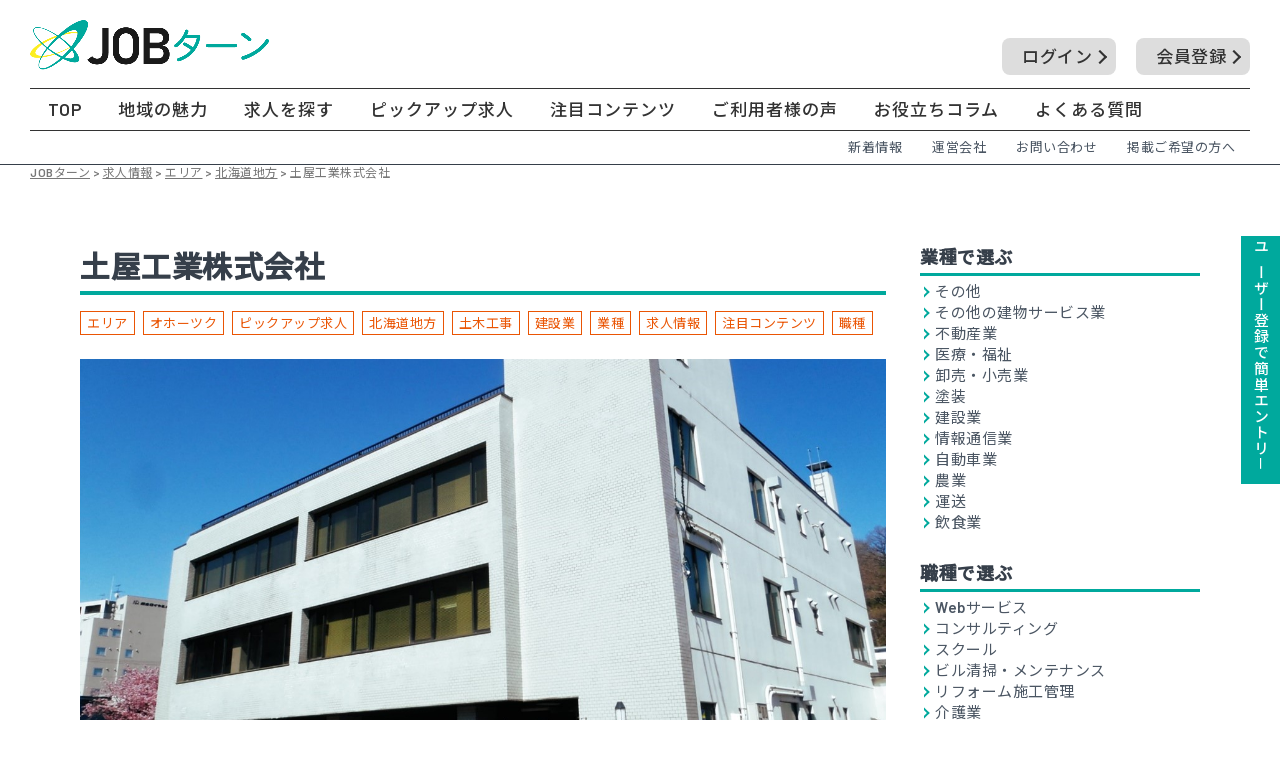

--- FILE ---
content_type: text/html; charset=UTF-8
request_url: https://job-turn.com/recruitment/398
body_size: 28823
content:
<!DOCTYPE html>
<html lang="ja">
<head>
	<!-- Google tag (gtag.js) -->
<script async src="https://www.googletagmanager.com/gtag/js?id=G-YJ1X0L58TB"></script>
<script>
  window.dataLayer = window.dataLayer || [];
  function gtag(){dataLayer.push(arguments);}
  gtag('js', new Date());

  gtag('config', 'G-YJ1X0L58TB');
</script>
	<script type="text/javascript">
    (function(c,l,a,r,i,t,y){
        c[a]=c[a]||function(){(c[a].q=c[a].q||[]).push(arguments)};
        t=l.createElement(r);t.async=1;t.src="https://www.clarity.ms/tag/"+i;
        y=l.getElementsByTagName(r)[0];y.parentNode.insertBefore(t,y);
    })(window, document, "clarity", "script", "mye8az6sl7");
</script>


<meta charset="UTF-8">


    <title>土屋工業株式会社</title>
  
    <meta name="description" content="【求人情報】土屋工業株式会社｜北海道札幌市で転職やUターンやIターン、Jターンを検討していて求人情報を検索している方はお任せください。豊富な採用情報と様々な仕事の求人、中小企業の求人が揃っております。地方から北海道に就職したい方の支援なども行っておりますのでお気軽にご相談ください。">
  
    <meta name="keywords" content="Uターン,Iターン,Jターン,転職,採用,北海道,札幌市,求人">
  

<meta name="viewport" content="width=device-width, initial-scale=1, maximum-scale=1, user-scalable=yes" />

<link rel="icon" type="image/vnd.microsoft.icon" href="https://job-turn.com/wp-content/themes/original/images/favicon.ico">
<link rel="shortcut icon" href="https://job-turn.com/wp-content/themes/original/images/favicon.ico">
<link rel="stylesheet" href="https://job-turn.com/wp-content/themes/original/assets/plugin/aos/aos.css">
<link rel="stylesheet" href="https://job-turn.com/wp-content/themes/original/assets/css/reset.css">
<link rel="stylesheet" href="https://job-turn.com/wp-content/themes/original/assets/css/assets.css?20260118-080125">
<link rel="stylesheet" href="https://job-turn.com/wp-content/themes/original/assets/css/assets-media.css?20260118-080125">
<link rel="stylesheet" href="https://job-turn.com/wp-content/themes/original/style.css?20260118-080125">
<link rel="stylesheet" href="https://unpkg.com/swiper/swiper-bundle.min.css"/>

<link rel="stylesheet" href="https://fonts.googleapis.com/css2?family=Material+Symbols+Outlined:opsz,wght,FILL,GRAD@20..48,100..700,0..1,-50..200" />

<!-- Google fonts -->
<link rel="preconnect" href="https://fonts.googleapis.com">
<link rel="preconnect" href="https://fonts.gstatic.com" crossorigin>
<link href="https://fonts.googleapis.com/css2?family=Barlow+Condensed:wght@500;600&display=swap" rel="stylesheet">
<!-- /Google fonts -->


		<!-- All in One SEO 4.5.7.3 - aioseo.com -->
		<meta name="robots" content="max-image-preview:large" />
		<link rel="canonical" href="https://job-turn.com/recruitment/398" />
		<meta name="generator" content="All in One SEO (AIOSEO) 4.5.7.3" />

		<!-- Google tag (gtag.js) -->
<script async src="https://www.googletagmanager.com/gtag/js?id=G-9EEQN2X3LQ"></script>
<script>
  window.dataLayer = window.dataLayer || [];
  function gtag(){dataLayer.push(arguments);}
  gtag('js', new Date());

  gtag('config', 'G-9EEQN2X3LQ');
</script>
		<meta property="og:locale" content="ja_JP" />
		<meta property="og:site_name" content="JOBターン - JOBターン" />
		<meta property="og:type" content="article" />
		<meta property="og:title" content="土屋工業株式会社 - JOBターン" />
		<meta property="og:url" content="https://job-turn.com/recruitment/398" />
		<meta property="og:image" content="https://job-turn.com/wp-content/uploads/2022/12/1c685f6e39296a3c3d787b40a5539765.png" />
		<meta property="og:image:secure_url" content="https://job-turn.com/wp-content/uploads/2022/12/1c685f6e39296a3c3d787b40a5539765.png" />
		<meta property="og:image:width" content="1920" />
		<meta property="og:image:height" content="1073" />
		<meta property="article:published_time" content="2023-04-10T01:52:19+00:00" />
		<meta property="article:modified_time" content="2023-05-12T05:39:00+00:00" />
		<meta name="twitter:card" content="summary_large_image" />
		<meta name="twitter:title" content="土屋工業株式会社 - JOBターン" />
		<meta name="twitter:image" content="https://job-turn.com/wp-content/uploads/2022/12/1c685f6e39296a3c3d787b40a5539765.png" />
		<script type="application/ld+json" class="aioseo-schema">
			{"@context":"https:\/\/schema.org","@graph":[{"@type":"BlogPosting","@id":"https:\/\/job-turn.com\/recruitment\/398#blogposting","name":"\u571f\u5c4b\u5de5\u696d\u682a\u5f0f\u4f1a\u793e - JOB\u30bf\u30fc\u30f3","headline":"\u571f\u5c4b\u5de5\u696d\u682a\u5f0f\u4f1a\u793e","author":{"@id":"https:\/\/job-turn.com\/author\/xb2kpemtwfkg#author"},"publisher":{"@id":"https:\/\/job-turn.com\/#organization"},"image":{"@type":"ImageObject","url":"https:\/\/job-turn.com\/wp-content\/uploads\/2023\/04\/29d3bc99193cb0b837fb8cc53f050ae5.png","width":806,"height":453},"datePublished":"2023-04-10T10:52:19+09:00","dateModified":"2023-05-12T14:39:00+09:00","inLanguage":"ja","mainEntityOfPage":{"@id":"https:\/\/job-turn.com\/recruitment\/398#webpage"},"isPartOf":{"@id":"https:\/\/job-turn.com\/recruitment\/398#webpage"},"articleSection":"\u30a8\u30ea\u30a2, \u30aa\u30db\u30fc\u30c4\u30af, \u30d4\u30c3\u30af\u30a2\u30c3\u30d7\u6c42\u4eba, \u5317\u6d77\u9053\u5730\u65b9, \u571f\u6728\u5de5\u4e8b, \u5efa\u8a2d\u696d, \u696d\u7a2e, \u6c42\u4eba\u60c5\u5831, \u6ce8\u76ee\u30b3\u30f3\u30c6\u30f3\u30c4, \u8077\u7a2e"},{"@type":"BreadcrumbList","@id":"https:\/\/job-turn.com\/recruitment\/398#breadcrumblist","itemListElement":[{"@type":"ListItem","@id":"https:\/\/job-turn.com\/#listItem","position":1,"name":"\u5bb6","item":"https:\/\/job-turn.com\/","nextItem":"https:\/\/job-turn.com\/recruitment#listItem"},{"@type":"ListItem","@id":"https:\/\/job-turn.com\/recruitment#listItem","position":2,"name":"\u6c42\u4eba\u60c5\u5831","previousItem":"https:\/\/job-turn.com\/#listItem"}]},{"@type":"Organization","@id":"https:\/\/job-turn.com\/#organization","name":"UIJ\u8ee2\u8077\u30ca\u30d3","url":"https:\/\/job-turn.com\/"},{"@type":"Person","@id":"https:\/\/job-turn.com\/author\/xb2kpemtwfkg#author","url":"https:\/\/job-turn.com\/author\/xb2kpemtwfkg","name":"\u30d5\u30ed\u30e0\u30ce\u30fc\u30b9","image":{"@type":"ImageObject","@id":"https:\/\/job-turn.com\/recruitment\/398#authorImage","url":"https:\/\/secure.gravatar.com\/avatar\/0505cb4d51c1e5698b247a5a4e406cecd6e4f14cbd94ff8d83aade52c166ce66?s=96&d=mm&r=g","width":96,"height":96,"caption":"\u30d5\u30ed\u30e0\u30ce\u30fc\u30b9"}},{"@type":"WebPage","@id":"https:\/\/job-turn.com\/recruitment\/398#webpage","url":"https:\/\/job-turn.com\/recruitment\/398","name":"\u571f\u5c4b\u5de5\u696d\u682a\u5f0f\u4f1a\u793e - JOB\u30bf\u30fc\u30f3","inLanguage":"ja","isPartOf":{"@id":"https:\/\/job-turn.com\/#website"},"breadcrumb":{"@id":"https:\/\/job-turn.com\/recruitment\/398#breadcrumblist"},"author":{"@id":"https:\/\/job-turn.com\/author\/xb2kpemtwfkg#author"},"creator":{"@id":"https:\/\/job-turn.com\/author\/xb2kpemtwfkg#author"},"image":{"@type":"ImageObject","url":"https:\/\/job-turn.com\/wp-content\/uploads\/2023\/04\/29d3bc99193cb0b837fb8cc53f050ae5.png","@id":"https:\/\/job-turn.com\/recruitment\/398\/#mainImage","width":806,"height":453},"primaryImageOfPage":{"@id":"https:\/\/job-turn.com\/recruitment\/398#mainImage"},"datePublished":"2023-04-10T10:52:19+09:00","dateModified":"2023-05-12T14:39:00+09:00"},{"@type":"WebSite","@id":"https:\/\/job-turn.com\/#website","url":"https:\/\/job-turn.com\/","name":"JOB\u30bf\u30fc\u30f3","description":"JOB\u30bf\u30fc\u30f3","inLanguage":"ja","publisher":{"@id":"https:\/\/job-turn.com\/#organization"}}]}
		</script>
		<!-- All in One SEO -->

<link rel="alternate" title="oEmbed (JSON)" type="application/json+oembed" href="https://job-turn.com/wp-json/oembed/1.0/embed?url=https%3A%2F%2Fjob-turn.com%2Frecruitment%2F398" />
<link rel="alternate" title="oEmbed (XML)" type="text/xml+oembed" href="https://job-turn.com/wp-json/oembed/1.0/embed?url=https%3A%2F%2Fjob-turn.com%2Frecruitment%2F398&#038;format=xml" />
<style id='wp-img-auto-sizes-contain-inline-css' type='text/css'>
img:is([sizes=auto i],[sizes^="auto," i]){contain-intrinsic-size:3000px 1500px}
/*# sourceURL=wp-img-auto-sizes-contain-inline-css */
</style>
<style id='wp-emoji-styles-inline-css' type='text/css'>

	img.wp-smiley, img.emoji {
		display: inline !important;
		border: none !important;
		box-shadow: none !important;
		height: 1em !important;
		width: 1em !important;
		margin: 0 0.07em !important;
		vertical-align: -0.1em !important;
		background: none !important;
		padding: 0 !important;
	}
/*# sourceURL=wp-emoji-styles-inline-css */
</style>
<style id='wp-block-library-inline-css' type='text/css'>
:root{--wp-block-synced-color:#7a00df;--wp-block-synced-color--rgb:122,0,223;--wp-bound-block-color:var(--wp-block-synced-color);--wp-editor-canvas-background:#ddd;--wp-admin-theme-color:#007cba;--wp-admin-theme-color--rgb:0,124,186;--wp-admin-theme-color-darker-10:#006ba1;--wp-admin-theme-color-darker-10--rgb:0,107,160.5;--wp-admin-theme-color-darker-20:#005a87;--wp-admin-theme-color-darker-20--rgb:0,90,135;--wp-admin-border-width-focus:2px}@media (min-resolution:192dpi){:root{--wp-admin-border-width-focus:1.5px}}.wp-element-button{cursor:pointer}:root .has-very-light-gray-background-color{background-color:#eee}:root .has-very-dark-gray-background-color{background-color:#313131}:root .has-very-light-gray-color{color:#eee}:root .has-very-dark-gray-color{color:#313131}:root .has-vivid-green-cyan-to-vivid-cyan-blue-gradient-background{background:linear-gradient(135deg,#00d084,#0693e3)}:root .has-purple-crush-gradient-background{background:linear-gradient(135deg,#34e2e4,#4721fb 50%,#ab1dfe)}:root .has-hazy-dawn-gradient-background{background:linear-gradient(135deg,#faaca8,#dad0ec)}:root .has-subdued-olive-gradient-background{background:linear-gradient(135deg,#fafae1,#67a671)}:root .has-atomic-cream-gradient-background{background:linear-gradient(135deg,#fdd79a,#004a59)}:root .has-nightshade-gradient-background{background:linear-gradient(135deg,#330968,#31cdcf)}:root .has-midnight-gradient-background{background:linear-gradient(135deg,#020381,#2874fc)}:root{--wp--preset--font-size--normal:16px;--wp--preset--font-size--huge:42px}.has-regular-font-size{font-size:1em}.has-larger-font-size{font-size:2.625em}.has-normal-font-size{font-size:var(--wp--preset--font-size--normal)}.has-huge-font-size{font-size:var(--wp--preset--font-size--huge)}.has-text-align-center{text-align:center}.has-text-align-left{text-align:left}.has-text-align-right{text-align:right}.has-fit-text{white-space:nowrap!important}#end-resizable-editor-section{display:none}.aligncenter{clear:both}.items-justified-left{justify-content:flex-start}.items-justified-center{justify-content:center}.items-justified-right{justify-content:flex-end}.items-justified-space-between{justify-content:space-between}.screen-reader-text{border:0;clip-path:inset(50%);height:1px;margin:-1px;overflow:hidden;padding:0;position:absolute;width:1px;word-wrap:normal!important}.screen-reader-text:focus{background-color:#ddd;clip-path:none;color:#444;display:block;font-size:1em;height:auto;left:5px;line-height:normal;padding:15px 23px 14px;text-decoration:none;top:5px;width:auto;z-index:100000}html :where(.has-border-color){border-style:solid}html :where([style*=border-top-color]){border-top-style:solid}html :where([style*=border-right-color]){border-right-style:solid}html :where([style*=border-bottom-color]){border-bottom-style:solid}html :where([style*=border-left-color]){border-left-style:solid}html :where([style*=border-width]){border-style:solid}html :where([style*=border-top-width]){border-top-style:solid}html :where([style*=border-right-width]){border-right-style:solid}html :where([style*=border-bottom-width]){border-bottom-style:solid}html :where([style*=border-left-width]){border-left-style:solid}html :where(img[class*=wp-image-]){height:auto;max-width:100%}:where(figure){margin:0 0 1em}html :where(.is-position-sticky){--wp-admin--admin-bar--position-offset:var(--wp-admin--admin-bar--height,0px)}@media screen and (max-width:600px){html :where(.is-position-sticky){--wp-admin--admin-bar--position-offset:0px}}

/*# sourceURL=wp-block-library-inline-css */
</style><style id='wp-block-heading-inline-css' type='text/css'>
h1:where(.wp-block-heading).has-background,h2:where(.wp-block-heading).has-background,h3:where(.wp-block-heading).has-background,h4:where(.wp-block-heading).has-background,h5:where(.wp-block-heading).has-background,h6:where(.wp-block-heading).has-background{padding:1.25em 2.375em}h1.has-text-align-left[style*=writing-mode]:where([style*=vertical-lr]),h1.has-text-align-right[style*=writing-mode]:where([style*=vertical-rl]),h2.has-text-align-left[style*=writing-mode]:where([style*=vertical-lr]),h2.has-text-align-right[style*=writing-mode]:where([style*=vertical-rl]),h3.has-text-align-left[style*=writing-mode]:where([style*=vertical-lr]),h3.has-text-align-right[style*=writing-mode]:where([style*=vertical-rl]),h4.has-text-align-left[style*=writing-mode]:where([style*=vertical-lr]),h4.has-text-align-right[style*=writing-mode]:where([style*=vertical-rl]),h5.has-text-align-left[style*=writing-mode]:where([style*=vertical-lr]),h5.has-text-align-right[style*=writing-mode]:where([style*=vertical-rl]),h6.has-text-align-left[style*=writing-mode]:where([style*=vertical-lr]),h6.has-text-align-right[style*=writing-mode]:where([style*=vertical-rl]){rotate:180deg}
/*# sourceURL=https://job-turn.com/wp-includes/blocks/heading/style.min.css */
</style>
<style id='global-styles-inline-css' type='text/css'>
:root{--wp--preset--aspect-ratio--square: 1;--wp--preset--aspect-ratio--4-3: 4/3;--wp--preset--aspect-ratio--3-4: 3/4;--wp--preset--aspect-ratio--3-2: 3/2;--wp--preset--aspect-ratio--2-3: 2/3;--wp--preset--aspect-ratio--16-9: 16/9;--wp--preset--aspect-ratio--9-16: 9/16;--wp--preset--color--black: #000000;--wp--preset--color--cyan-bluish-gray: #abb8c3;--wp--preset--color--white: #ffffff;--wp--preset--color--pale-pink: #f78da7;--wp--preset--color--vivid-red: #cf2e2e;--wp--preset--color--luminous-vivid-orange: #ff6900;--wp--preset--color--luminous-vivid-amber: #fcb900;--wp--preset--color--light-green-cyan: #7bdcb5;--wp--preset--color--vivid-green-cyan: #00d084;--wp--preset--color--pale-cyan-blue: #8ed1fc;--wp--preset--color--vivid-cyan-blue: #0693e3;--wp--preset--color--vivid-purple: #9b51e0;--wp--preset--gradient--vivid-cyan-blue-to-vivid-purple: linear-gradient(135deg,rgb(6,147,227) 0%,rgb(155,81,224) 100%);--wp--preset--gradient--light-green-cyan-to-vivid-green-cyan: linear-gradient(135deg,rgb(122,220,180) 0%,rgb(0,208,130) 100%);--wp--preset--gradient--luminous-vivid-amber-to-luminous-vivid-orange: linear-gradient(135deg,rgb(252,185,0) 0%,rgb(255,105,0) 100%);--wp--preset--gradient--luminous-vivid-orange-to-vivid-red: linear-gradient(135deg,rgb(255,105,0) 0%,rgb(207,46,46) 100%);--wp--preset--gradient--very-light-gray-to-cyan-bluish-gray: linear-gradient(135deg,rgb(238,238,238) 0%,rgb(169,184,195) 100%);--wp--preset--gradient--cool-to-warm-spectrum: linear-gradient(135deg,rgb(74,234,220) 0%,rgb(151,120,209) 20%,rgb(207,42,186) 40%,rgb(238,44,130) 60%,rgb(251,105,98) 80%,rgb(254,248,76) 100%);--wp--preset--gradient--blush-light-purple: linear-gradient(135deg,rgb(255,206,236) 0%,rgb(152,150,240) 100%);--wp--preset--gradient--blush-bordeaux: linear-gradient(135deg,rgb(254,205,165) 0%,rgb(254,45,45) 50%,rgb(107,0,62) 100%);--wp--preset--gradient--luminous-dusk: linear-gradient(135deg,rgb(255,203,112) 0%,rgb(199,81,192) 50%,rgb(65,88,208) 100%);--wp--preset--gradient--pale-ocean: linear-gradient(135deg,rgb(255,245,203) 0%,rgb(182,227,212) 50%,rgb(51,167,181) 100%);--wp--preset--gradient--electric-grass: linear-gradient(135deg,rgb(202,248,128) 0%,rgb(113,206,126) 100%);--wp--preset--gradient--midnight: linear-gradient(135deg,rgb(2,3,129) 0%,rgb(40,116,252) 100%);--wp--preset--font-size--small: 13px;--wp--preset--font-size--medium: 20px;--wp--preset--font-size--large: 36px;--wp--preset--font-size--x-large: 42px;--wp--preset--spacing--20: 0.44rem;--wp--preset--spacing--30: 0.67rem;--wp--preset--spacing--40: 1rem;--wp--preset--spacing--50: 1.5rem;--wp--preset--spacing--60: 2.25rem;--wp--preset--spacing--70: 3.38rem;--wp--preset--spacing--80: 5.06rem;--wp--preset--shadow--natural: 6px 6px 9px rgba(0, 0, 0, 0.2);--wp--preset--shadow--deep: 12px 12px 50px rgba(0, 0, 0, 0.4);--wp--preset--shadow--sharp: 6px 6px 0px rgba(0, 0, 0, 0.2);--wp--preset--shadow--outlined: 6px 6px 0px -3px rgb(255, 255, 255), 6px 6px rgb(0, 0, 0);--wp--preset--shadow--crisp: 6px 6px 0px rgb(0, 0, 0);}:where(.is-layout-flex){gap: 0.5em;}:where(.is-layout-grid){gap: 0.5em;}body .is-layout-flex{display: flex;}.is-layout-flex{flex-wrap: wrap;align-items: center;}.is-layout-flex > :is(*, div){margin: 0;}body .is-layout-grid{display: grid;}.is-layout-grid > :is(*, div){margin: 0;}:where(.wp-block-columns.is-layout-flex){gap: 2em;}:where(.wp-block-columns.is-layout-grid){gap: 2em;}:where(.wp-block-post-template.is-layout-flex){gap: 1.25em;}:where(.wp-block-post-template.is-layout-grid){gap: 1.25em;}.has-black-color{color: var(--wp--preset--color--black) !important;}.has-cyan-bluish-gray-color{color: var(--wp--preset--color--cyan-bluish-gray) !important;}.has-white-color{color: var(--wp--preset--color--white) !important;}.has-pale-pink-color{color: var(--wp--preset--color--pale-pink) !important;}.has-vivid-red-color{color: var(--wp--preset--color--vivid-red) !important;}.has-luminous-vivid-orange-color{color: var(--wp--preset--color--luminous-vivid-orange) !important;}.has-luminous-vivid-amber-color{color: var(--wp--preset--color--luminous-vivid-amber) !important;}.has-light-green-cyan-color{color: var(--wp--preset--color--light-green-cyan) !important;}.has-vivid-green-cyan-color{color: var(--wp--preset--color--vivid-green-cyan) !important;}.has-pale-cyan-blue-color{color: var(--wp--preset--color--pale-cyan-blue) !important;}.has-vivid-cyan-blue-color{color: var(--wp--preset--color--vivid-cyan-blue) !important;}.has-vivid-purple-color{color: var(--wp--preset--color--vivid-purple) !important;}.has-black-background-color{background-color: var(--wp--preset--color--black) !important;}.has-cyan-bluish-gray-background-color{background-color: var(--wp--preset--color--cyan-bluish-gray) !important;}.has-white-background-color{background-color: var(--wp--preset--color--white) !important;}.has-pale-pink-background-color{background-color: var(--wp--preset--color--pale-pink) !important;}.has-vivid-red-background-color{background-color: var(--wp--preset--color--vivid-red) !important;}.has-luminous-vivid-orange-background-color{background-color: var(--wp--preset--color--luminous-vivid-orange) !important;}.has-luminous-vivid-amber-background-color{background-color: var(--wp--preset--color--luminous-vivid-amber) !important;}.has-light-green-cyan-background-color{background-color: var(--wp--preset--color--light-green-cyan) !important;}.has-vivid-green-cyan-background-color{background-color: var(--wp--preset--color--vivid-green-cyan) !important;}.has-pale-cyan-blue-background-color{background-color: var(--wp--preset--color--pale-cyan-blue) !important;}.has-vivid-cyan-blue-background-color{background-color: var(--wp--preset--color--vivid-cyan-blue) !important;}.has-vivid-purple-background-color{background-color: var(--wp--preset--color--vivid-purple) !important;}.has-black-border-color{border-color: var(--wp--preset--color--black) !important;}.has-cyan-bluish-gray-border-color{border-color: var(--wp--preset--color--cyan-bluish-gray) !important;}.has-white-border-color{border-color: var(--wp--preset--color--white) !important;}.has-pale-pink-border-color{border-color: var(--wp--preset--color--pale-pink) !important;}.has-vivid-red-border-color{border-color: var(--wp--preset--color--vivid-red) !important;}.has-luminous-vivid-orange-border-color{border-color: var(--wp--preset--color--luminous-vivid-orange) !important;}.has-luminous-vivid-amber-border-color{border-color: var(--wp--preset--color--luminous-vivid-amber) !important;}.has-light-green-cyan-border-color{border-color: var(--wp--preset--color--light-green-cyan) !important;}.has-vivid-green-cyan-border-color{border-color: var(--wp--preset--color--vivid-green-cyan) !important;}.has-pale-cyan-blue-border-color{border-color: var(--wp--preset--color--pale-cyan-blue) !important;}.has-vivid-cyan-blue-border-color{border-color: var(--wp--preset--color--vivid-cyan-blue) !important;}.has-vivid-purple-border-color{border-color: var(--wp--preset--color--vivid-purple) !important;}.has-vivid-cyan-blue-to-vivid-purple-gradient-background{background: var(--wp--preset--gradient--vivid-cyan-blue-to-vivid-purple) !important;}.has-light-green-cyan-to-vivid-green-cyan-gradient-background{background: var(--wp--preset--gradient--light-green-cyan-to-vivid-green-cyan) !important;}.has-luminous-vivid-amber-to-luminous-vivid-orange-gradient-background{background: var(--wp--preset--gradient--luminous-vivid-amber-to-luminous-vivid-orange) !important;}.has-luminous-vivid-orange-to-vivid-red-gradient-background{background: var(--wp--preset--gradient--luminous-vivid-orange-to-vivid-red) !important;}.has-very-light-gray-to-cyan-bluish-gray-gradient-background{background: var(--wp--preset--gradient--very-light-gray-to-cyan-bluish-gray) !important;}.has-cool-to-warm-spectrum-gradient-background{background: var(--wp--preset--gradient--cool-to-warm-spectrum) !important;}.has-blush-light-purple-gradient-background{background: var(--wp--preset--gradient--blush-light-purple) !important;}.has-blush-bordeaux-gradient-background{background: var(--wp--preset--gradient--blush-bordeaux) !important;}.has-luminous-dusk-gradient-background{background: var(--wp--preset--gradient--luminous-dusk) !important;}.has-pale-ocean-gradient-background{background: var(--wp--preset--gradient--pale-ocean) !important;}.has-electric-grass-gradient-background{background: var(--wp--preset--gradient--electric-grass) !important;}.has-midnight-gradient-background{background: var(--wp--preset--gradient--midnight) !important;}.has-small-font-size{font-size: var(--wp--preset--font-size--small) !important;}.has-medium-font-size{font-size: var(--wp--preset--font-size--medium) !important;}.has-large-font-size{font-size: var(--wp--preset--font-size--large) !important;}.has-x-large-font-size{font-size: var(--wp--preset--font-size--x-large) !important;}
/*# sourceURL=global-styles-inline-css */
</style>

<style id='classic-theme-styles-inline-css' type='text/css'>
/*! This file is auto-generated */
.wp-block-button__link{color:#fff;background-color:#32373c;border-radius:9999px;box-shadow:none;text-decoration:none;padding:calc(.667em + 2px) calc(1.333em + 2px);font-size:1.125em}.wp-block-file__button{background:#32373c;color:#fff;text-decoration:none}
/*# sourceURL=/wp-includes/css/classic-themes.min.css */
</style>
<link rel='stylesheet' id='contact-form-7-css' href='https://job-turn.com/wp-content/plugins/contact-form-7/includes/css/styles.css?ver=6.0' type='text/css' media='all' />
<link rel='stylesheet' id='wpsm_ac-font-awesome-front-css' href='https://job-turn.com/wp-content/plugins/responsive-accordion-and-collapse/css/font-awesome/css/font-awesome.min.css?ver=6.9' type='text/css' media='all' />
<link rel='stylesheet' id='wpsm_ac_bootstrap-front-css' href='https://job-turn.com/wp-content/plugins/responsive-accordion-and-collapse/css/bootstrap-front.css?ver=6.9' type='text/css' media='all' />
<link rel='stylesheet' id='vk-filter-search-style-css' href='https://job-turn.com/wp-content/plugins/vk-filter-search/inc/filter-search/package/build/style.css?ver=2.13.0.1' type='text/css' media='all' />
<link rel='stylesheet' id='wp-pagenavi-css' href='https://job-turn.com/wp-content/plugins/wp-pagenavi/pagenavi-css.css?ver=2.70' type='text/css' media='all' />
<link rel='stylesheet' id='ez-toc-css' href='https://job-turn.com/wp-content/plugins/easy-table-of-contents/assets/css/screen.min.css?ver=2.0.69.1' type='text/css' media='all' />
<style id='ez-toc-inline-css' type='text/css'>
div#ez-toc-container .ez-toc-title {font-size: 120%;}div#ez-toc-container .ez-toc-title {font-weight: 500;}div#ez-toc-container ul li {font-size: 95%;}div#ez-toc-container ul li {font-weight: 500;}div#ez-toc-container nav ul ul li {font-size: 90%;}div#ez-toc-container {width: 75%;}
.ez-toc-container-direction {direction: ltr;}.ez-toc-counter ul{counter-reset: item ;}.ez-toc-counter nav ul li a::before {content: counters(item, '.', decimal) '. ';display: inline-block;counter-increment: item;flex-grow: 0;flex-shrink: 0;margin-right: .2em; float: left; }.ez-toc-widget-direction {direction: ltr;}.ez-toc-widget-container ul{counter-reset: item ;}.ez-toc-widget-container nav ul li a::before {content: counters(item, '.', decimal) '. ';display: inline-block;counter-increment: item;flex-grow: 0;flex-shrink: 0;margin-right: .2em; float: left; }
/*# sourceURL=ez-toc-inline-css */
</style>
<link rel='stylesheet' id='wp-members-css' href='https://job-turn.com/wp-content/plugins/wp-members/assets/css/forms/generic-no-float.min.css?ver=3.4.9.7' type='text/css' media='all' />
<link rel='stylesheet' id='newpost-catch-css' href='https://job-turn.com/wp-content/plugins/newpost-catch/style.css?ver=6.9' type='text/css' media='all' />
<script type="text/javascript" src="https://job-turn.com/wp-includes/js/jquery/jquery.min.js?ver=3.7.1" id="jquery-core-js"></script>
<script type="text/javascript" src="https://job-turn.com/wp-includes/js/jquery/jquery-migrate.min.js?ver=3.4.1" id="jquery-migrate-js"></script>
<link rel="https://api.w.org/" href="https://job-turn.com/wp-json/" /><link rel="alternate" title="JSON" type="application/json" href="https://job-turn.com/wp-json/wp/v2/posts/398" /><link rel="EditURI" type="application/rsd+xml" title="RSD" href="https://job-turn.com/xmlrpc.php?rsd" />
<meta name="generator" content="WordPress 6.9" />
<link rel='shortlink' href='https://job-turn.com/?p=398' />
		<script type="text/javascript">
				(function(c,l,a,r,i,t,y){
					c[a]=c[a]||function(){(c[a].q=c[a].q||[]).push(arguments)};t=l.createElement(r);t.async=1;
					t.src="https://www.clarity.ms/tag/"+i+"?ref=wordpress";y=l.getElementsByTagName(r)[0];y.parentNode.insertBefore(t,y);
				})(window, document, "clarity", "script", "mgck4fdf8o");
		</script>
		<link rel="apple-touch-icon" sizes="180x180" href="/wp-content/uploads/fbrfg/apple-touch-icon.png">
<link rel="icon" type="image/png" sizes="32x32" href="/wp-content/uploads/fbrfg/favicon-32x32.png">
<link rel="icon" type="image/png" sizes="16x16" href="/wp-content/uploads/fbrfg/favicon-16x16.png">
<link rel="manifest" href="/wp-content/uploads/fbrfg/site.webmanifest">
<link rel="mask-icon" href="/wp-content/uploads/fbrfg/safari-pinned-tab.svg" color="#5bbad5">
<link rel="shortcut icon" href="/wp-content/uploads/fbrfg/favicon.ico">
<meta name="msapplication-TileColor" content="#da532c">
<meta name="msapplication-config" content="/wp-content/uploads/fbrfg/browserconfig.xml">
<meta name="theme-color" content="#ffffff"><style type="text/css">.blue-message {
background: none repeat scroll 0 0 #3399ff;
    color: #ffffff;
    text-shadow: none;
    font-size: 16px;
    line-height: 24px;
    padding: 10px;
} 
.green-message {
background: none repeat scroll 0 0 #8cc14c;
    color: #ffffff;
    text-shadow: none;
    font-size: 16px;
    line-height: 24px;
    padding: 10px;
} 
.orange-message {
background: none repeat scroll 0 0 #faa732;
    color: #ffffff;
    text-shadow: none;
    font-size: 16px;
    line-height: 24px;
    padding: 10px;
} 
.red-message {
background: none repeat scroll 0 0 #da4d31;
    color: #ffffff;
    text-shadow: none;
    font-size: 16px;
    line-height: 24px;
    padding: 10px;
} 
.grey-message {
background: none repeat scroll 0 0 #53555c;
    color: #ffffff;
    text-shadow: none;
    font-size: 16px;
    line-height: 24px;
    padding: 10px;
} 
.left-block {
background: none repeat scroll 0 0px, radial-gradient(ellipse at center center, #ffffff 0%, #f2f2f2 100%) repeat scroll 0 0 rgba(0, 0, 0, 0);
    color: #8b8e97;
    padding: 10px;
    margin: 10px;
    float: left;
} 
.right-block {
background: none repeat scroll 0 0px, radial-gradient(ellipse at center center, #ffffff 0%, #f2f2f2 100%) repeat scroll 0 0 rgba(0, 0, 0, 0);
    color: #8b8e97;
    padding: 10px;
    margin: 10px;
    float: right;
} 
.blockquotes {
background: none;
    border-left: 5px solid #f1f1f1;
    color: #8B8E97;
    font-size: 16px;
    font-style: italic;
    line-height: 22px;
    padding-left: 15px;
    padding: 10px;
    width: 60%;
    float: left;
} 
</style>
</head>

<body data-rsssl=1 class="wp-singular post-template-default single single-post postid-398 single-format-standard wp-theme-original area okhotsk pick-up hokkaido %e5%9c%9f%e6%9c%a8%e5%b7%a5%e4%ba%8b %e5%bb%ba%e8%a8%ad%e6%a5%ad industry recruitment attention job-type">
  <a class="menu-button">
    <div class="inner">
      <span></span>
      <span></span>
      <span></span>
    </div>
    <!-- <p>menu</p> -->
  </a>

  <div class="toggle-menu">
    <ul class="nav flex" data-aos="fade" data-aos-delay="200">
      <li class="bt-member w50">
        <a class="bt" href="https://job-turn.com/login">
          <span class="eff"></span>
          <span class="text">ログイン</span>
        </a>
      </li>
      <li class="bt-member w50">
        <a class="bt" href="https://job-turn.com/sign-up">
          <span class="eff"></span>
          <span class="text">会員登録</span>
        </a>
      </li>
      <li class="w100"><a class="l-t-r" href="https://job-turn.com/">TOP</a></li>
      <li class="w100"><a class="l-t-r" href="https://job-turn.com/cat_column/local-charm">地域の魅力</a></li>
      <li class="w50 border-r"><a class="l-t-r" href="https://job-turn.com/recruitment">求人を探す</a></li>
      <li class="w50"><a class="l-t-r" href="https://job-turn.com/recruitment/pick-up">ピックアップ求人</a></li>
      <li class="w50 border-r"><a class="l-t-r" href="https://job-turn.com/recruitment/attention">注目コンテンツ</a></li>
      <li class="w50"><a class="l-t-r" href="https://job-turn.com/voice">ご利用者様の声</a></li>
      <li class="w50 border-r"><a class="l-t-r" href="https://job-turn.com/column">お役立ちコラム</a></li>
      <li class="w50"><a class="l-t-r" href="https://job-turn.com/faq">よくある質問</a></li>
    </ul>
    <ul class="nav-sub flex-pc flex-r mt40">
      <li><a href="https://job-turn.com/news">新着情報</a></li>
      <li><a href="http://www.from-north.jp/">運営会社</a></li>
      <li><a href="https://job-turn.com/contact">お問い合わせ</a></li>
      <li><a href="https://job-turn.com/publish">掲載ご希望の方へ</a></li>
    </ul>
  </div>

  <div class="main">

    <header class="header floating">
      <div class="h-inner flex flex-be">
        <div class="l-header w40">
          <h1 class="site-name">
            <a href="https://job-turn.com/">
				<img width="240"src="/wp-content/uploads/2023/02/0540977b4b7e7b0015ae94050b534a77.png"alt="地元へのUターン・移住でのIターン・Jターンによる転職・求人をお探しならJOBターンにお任せ！" data-aos="fade">
            </a>
          </h1>
        </div>
        <div class="r-header w60 flex flex-r flex-bottom">
          <div class="bt-wrap pr20">
            <a class="bt arrow arrow-r" href="https://job-turn.com/login">
              <span class="eff"></span>
              <span class="text">ログイン</span>
            </a>
          </div>
          <div class="bt-wrap">
            <a class="bt arrow arrow-r" href="https://job-turn.com/sign-up">
              <span class="eff"></span>
              <span class="text">会員登録</span>
            </a>
          </div>
        </div>
      </div>
      <div class="pc">
        <ul class="nav flex-pc" data-aos="fade" data-aos-delay="200">
          <li><a class="l-t-r" href="https://job-turn.com/">TOP</a></li>
          <li><a class="l-t-r" href="https://job-turn.com/cat_column/local-charm">地域の魅力</a></li>
          <li><a class="l-t-r" href="https://job-turn.com/recruitment">求人を探す</a></li>
          <li><a class="l-t-r" href="https://job-turn.com/recruitment/pick-up">ピックアップ求人</a></li>
          <li><a class="l-t-r" href="https://job-turn.com/recruitment/attention">注目コンテンツ</a></li>
          <li><a class="l-t-r" href="https://job-turn.com/voice">ご利用者様の声</a></li>
          <li><a class="l-t-r" href="https://job-turn.com/column">お役立ちコラム</a></li>
          <li><a class="l-t-r" href="https://job-turn.com/faq">よくある質問</a></li>
        </ul>
        <ul class="nav-sub flex-pc flex-r">
          <li><a href="https://job-turn.com/news">新着情報</a></li>
          <li><a href="http://www.from-north.jp/">運営会社</a></li>
          <li><a href="https://job-turn.com/contact">お問い合わせ</a></li>
          <li><a href="https://job-turn.com/publish">掲載ご希望の方へ</a></li>
        </ul>
      </div>
    </header>

        <div class="bt-fix">
      <div data-aos="fade-left">
        <a href="https://job-turn.com/sign-up">
          ユーザー登録で簡単エントリ－
        </a>
      </div>
    </div>
    
<div class="header-height">&nbsp;</div>

<div class="breadcrumbs mt10 f12 ml30-pc ml20 mr30" typeof="BreadcrumbList" vocab="https://schema.org/">
    <!-- Breadcrumb NavXT 7.3.1 -->
<span property="itemListElement" typeof="ListItem"><a property="item" typeof="WebPage" title="JOBターンへ移動する" href="https://job-turn.com" class="home" ><span property="name">JOBターン</span></a><meta property="position" content="1"></span> &gt; <span property="itemListElement" typeof="ListItem"><a property="item" typeof="WebPage" title="Go to the 求人情報 カテゴリー archives." href="https://job-turn.com/recruitment" class="taxonomy category" ><span property="name">求人情報</span></a><meta property="position" content="2"></span> &gt; <span property="itemListElement" typeof="ListItem"><a property="item" typeof="WebPage" title="Go to the エリア カテゴリー archives." href="https://job-turn.com/recruitment/area" class="taxonomy category" ><span property="name">エリア</span></a><meta property="position" content="3"></span> &gt; <span property="itemListElement" typeof="ListItem"><a property="item" typeof="WebPage" title="Go to the 北海道地方 カテゴリー archives." href="https://job-turn.com/recruitment/area/hokkaido" class="taxonomy category" ><span property="name">北海道地方</span></a><meta property="position" content="4"></span> &gt; <span property="itemListElement" typeof="ListItem"><span property="name" class="post post-post current-item">土屋工業株式会社</span><meta property="url" content="https://job-turn.com/recruitment/398"><meta property="position" content="5"></span></div>

<div class="wrap flex flex-be mt60 mb100">

    

    <div class="post-con off">

    
        <h1 class="page-title mb16"><span>土屋工業株式会社</span></h1>
    
        
    <ul class="cat-group mb16">

              <li><a href="https://job-turn.com/recruitment/area">エリア</a></li><li><a href="https://job-turn.com/recruitment/area/hokkaido/okhotsk">オホーツク</a></li><li><a href="https://job-turn.com/recruitment/pick-up">ピックアップ求人</a></li><li><a href="https://job-turn.com/recruitment/area/hokkaido">北海道地方</a></li><li><a href="https://job-turn.com/recruitment/job-type/%e5%9c%9f%e6%9c%a8%e5%b7%a5%e4%ba%8b">土木工事</a></li><li><a href="https://job-turn.com/recruitment/industry/%e5%bb%ba%e8%a8%ad%e6%a5%ad">建設業</a></li><li><a href="https://job-turn.com/recruitment/industry">業種</a></li><li><a href="https://job-turn.com/recruitment">求人情報</a></li><li><a href="https://job-turn.com/recruitment/attention">注目コンテンツ</a></li><li><a href="https://job-turn.com/recruitment/job-type">職種</a></li>      
            
            
      </ul>

    <!--      -->


                  <div class="con-kv mb24">
        <img width="806" height="453" src="https://job-turn.com/wp-content/uploads/2023/04/29d3bc99193cb0b837fb8cc53f050ae5.png" class="attachment-thumbs-l-16-9 size-thumbs-l-16-9 wp-post-image" alt="" decoding="async" fetchpriority="high" srcset="https://job-turn.com/wp-content/uploads/2023/04/29d3bc99193cb0b837fb8cc53f050ae5.png 806w, https://job-turn.com/wp-content/uploads/2023/04/29d3bc99193cb0b837fb8cc53f050ae5-300x169.png 300w, https://job-turn.com/wp-content/uploads/2023/04/29d3bc99193cb0b837fb8cc53f050ae5-768x432.png 768w, https://job-turn.com/wp-content/uploads/2023/04/29d3bc99193cb0b837fb8cc53f050ae5-640x360.png 640w" sizes="(max-width: 806px) 100vw, 806px" />        </div>
          


    <p><!--<img decoding="async" class="alignnone wp-image-183 size-large" src="https://job-turn.com/wp-content/uploads/2022/12/DSC03800-1024x683.jpg" alt="" width="1024" height="683" srcset="https://job-turn.com/wp-content/uploads/2022/12/DSC03800-1024x683.jpg 1024w, https://job-turn.com/wp-content/uploads/2022/12/DSC03800-300x200.jpg 300w, https://job-turn.com/wp-content/uploads/2022/12/DSC03800-768x512.jpg 768w, https://job-turn.com/wp-content/uploads/2022/12/DSC03800-1536x1024.jpg 1536w, https://job-turn.com/wp-content/uploads/2022/12/DSC03800.jpg 1920w" sizes="(max-width: 1024px) 100vw, 1024px" /><span data-mce-type="bookmark" style="display: inline-block; width: 0px; overflow: hidden; line-height: 0;" class="mce_SELRES_start"></span><span data-mce-type="bookmark" style="display: inline-block; width: 0px; overflow: hidden; line-height: 0;" class="mce_SELRES_start"></span><span data-mce-type="bookmark" style="display: inline-block; width: 0px; overflow: hidden; line-height: 0;" class="mce_SELRES_start"></span><span data-mce-type="bookmark" style="display: inline-block; width: 0px; overflow: hidden; line-height: 0;" class="mce_SELRES_start"></span><span data-mce-type="bookmark" style="display: inline-block; width: 0px; overflow: hidden; line-height: 0;" class="mce_SELRES_start"></span>--></p>

          <table class="style-2 w100"><tbody>
                <tr><th>給与</th><td>220,000 円~、有する資格によっては要相談</td></tr>
        
                <tr><th>勤務地</th><td>本社又はオホーツク管内自社管理現場</td></tr>
        
                <tr><th>勤務時間</th><td>8:30~17:30</td></tr>
        
                <tr><th>休日</th><td>完全週休二日制、年間休日114日</td></tr>
              </tbody></table>

            <h4>募集の特徴</h4>
      <ul class="cat-group">
                        <li>業界経験者優遇</li>
                        <li>社会人経験10年以上歓迎</li>
                        <li>大卒・専卒歓迎</li>
                        <li>U・Iターン歓迎</li>
                </ul>
      
      
            <h4>会社の特徴</h4>
      <ul class="cat-group">
                        <li>土・日休み</li>
                </ul>
      
            <h4>待遇・職場環境の特徴</h4>
      <ul class="cat-group">
                        <li>完全週休2日制</li>
                        <li>週休2日制</li>
                </ul>
      
      <h2>募集内容</h2>
      <table class="style-2 w100"><tbody>
                <tr><th>名称</th><td>土屋工業株式会社</td></tr>
        
                <tr><th>職種</th><td>【土木技術者、建築技術者】<br />
施工計画の作成、工程管理、品質管理、予算管理、および安全管理など、土木工事に関する 監督業務<br />
<br />
【土木・建築工事における営業・積算に関わる業務】<br />
公共工事・民間工事における入札・積算業務、取引先企業への営業にかかわる業務<br />
</td></tr>
        
                
                <tr><th>仕事内容</th><td>【土木技術者・建築技術者】<br />
施工計画の作成、工程管理、品質管理、予算管理、および安全管理など、土木工事に関する 監督業務<br />
<br />
【土木・建築工事における営業・積算に関わる業務】<br />
公共工事・民間工事における入札・積算業務、取引先企業への営業にかかわる業務<br />
</td></tr>
        
                <tr><th>対象となる方</th><td>経験者、未経験者問わず</td></tr>
        
                <tr><th>給与</th><td>1・2級土木施工管理技士220,000 円~<br />
1・2級建築施工管理技士220,000円~<br />
1級建築士　要相談<br />
未経験者　要相談<br />
</td></tr>
        
                <tr><th>勤務時間</th><td>8:30~17:30</td></tr>
        
                <tr><th>待遇及び福利厚生</th><td>年1回 4月定期昇給<br />
年2回(8月・12月)業績により決算手当(前年度5月支給)<br />
有給休暇・慶弔休暇・介護休業・育児休業・産前産後の休業<br />
健康保険・厚生年金・雇用保険・労災保険・退職金制度・永年勤続表彰<br />
</td></tr>
        
                <tr><th>休日･休暇</th><td>完全週休二日制、年間休日114日</td></tr>
        
                <tr><th>勤務地</th><td>本社又はオホーツク管内自社管理現場</td></tr>
        
      </tbody></table>

            
      <h2>応募情報</h2>
      <table class="w100"><tbody>
                <tr><th>応募方法</th><td>下記の応募フォームに必要事項をご入力の上、ご送信下さい</td></tr>
        
                <tr><th>選考の流れ</th><td>1,応募<br />
2,履歴書提出<br />
3,面談<br />
4,採用</td></tr>
        
                <tr><th>面接地</th><td>本社（北海道網走市）</td></tr>
        
                <tr><th>採用担当者</th><td>常務取締役　土屋宗章</td></tr>
              </tbody></table>

      <h2>応募フォームはこちら</h2>
      <p class="f15">※全項目、必須入力となります。<br>
      ※会員登録済みの方は、各項目が自動入力されるため、求人応募フォームへの入力の手間を省くことができます。<br>
      会員登録は<a href="https://job-turn.com/mypage?a=edit">こちらから！</a><br>（メールアドレスは確認のため、確認欄には再度、ご入力ください。また、自己PR・志望動機欄も応募毎に都度、ご入力ください）</p>
      
<div class="wpcf7 no-js" id="wpcf7-f116-o1" lang="ja" dir="ltr" data-wpcf7-id="116">
<div class="screen-reader-response"><p role="status" aria-live="polite" aria-atomic="true"></p> <ul></ul></div>
<form action="/recruitment/398#wpcf7-f116-o1" method="post" class="wpcf7-form init" aria-label="コンタクトフォーム" novalidate="novalidate" data-status="init">
<div style="display: none;">
<input type="hidden" name="_wpcf7" value="116" />
<input type="hidden" name="_wpcf7_version" value="6.0" />
<input type="hidden" name="_wpcf7_locale" value="ja" />
<input type="hidden" name="_wpcf7_unit_tag" value="wpcf7-f116-o1" />
<input type="hidden" name="_wpcf7_container_post" value="0" />
<input type="hidden" name="_wpcf7_posted_data_hash" value="" />
<input type="hidden" name="_wpcf7dtx_version" value="5.0.0" />
</div>
<span class="wpcf7-form-control-wrap recipient-email" data-name="recipient-email"><input type="hidden" name="recipient-email" id="" class="wpcf7-form-control wpcf7-hidden wpcf7dtx wpcf7dtx-hidden" aria-invalid="false" value="&#109;&#045;&#116;&#115;&#117;&#099;&#104;&#105;&#121;&#097;&#064;&#121;&#097;&#109;&#097;&#049;&#049;&#046;&#106;&#112;" /></span>
<table class="form-apply">
	<tbody>
		<tr>
			<th>
				<p>区分
				</p>
			</th>
			<td>
				<p><span class="wpcf7-form-control-wrap" data-name="division"><span class="wpcf7-form-control wpcf7-radio"><span class="wpcf7-list-item first"><input type="radio" name="division" value="新卒" /><span class="wpcf7-list-item-label">新卒</span></span><span class="wpcf7-list-item"><input type="radio" name="division" value="中途" /><span class="wpcf7-list-item-label">中途</span></span><span class="wpcf7-list-item"><input type="radio" name="division" value="低回生" /><span class="wpcf7-list-item-label">低回生</span></span><span class="wpcf7-list-item last"><input type="radio" name="division" value="高校生" /><span class="wpcf7-list-item-label">高校生</span></span></span></span><br />
卒業年次（本年度3月卒業予定）の大学生・短大生等の方は、「新卒」を選択してください。<br />
翌年度3月以降に卒業見込みの大学生・短大生等の方は、「低回生」を選択してください。<br />
高校生の方は、「高校生」を選択してください。
				</p>
			</td>
		</tr>
		<tr>
			<th>
				<p>氏名
				</p>
			</th>
			<td>
				<p>姓<span class="wpcf7-form-control-wrap" data-name="last_name"><input size="10" maxlength="400" class="wpcf7-form-control wpcf7-text wpcf7-validates-as-required" aria-required="true" aria-invalid="false" value="" type="text" name="last_name" /></span> 名<span class="wpcf7-form-control-wrap" data-name="first_name"><input size="10" maxlength="400" class="wpcf7-form-control wpcf7-text wpcf7-validates-as-required" aria-required="true" aria-invalid="false" value="" type="text" name="first_name" /></span>
				</p>
			</td>
		</tr>
		<tr>
			<th>
				<p>氏名（カナ）
				</p>
			</th>
			<td>
				<p>姓<span class="wpcf7-form-control-wrap" data-name="last_name_jp"><input size="10" maxlength="400" class="wpcf7-form-control wpcf7-text wpcf7-validates-as-required" aria-required="true" aria-invalid="false" value="" type="text" name="last_name_jp" /></span> 名<span class="wpcf7-form-control-wrap" data-name="first_name_jp"><input size="10" maxlength="400" class="wpcf7-form-control wpcf7-text wpcf7-validates-as-required" aria-required="true" aria-invalid="false" value="" type="text" name="first_name_jp" /></span><br />
全角カタカナで入力してください。
				</p>
			</td>
		</tr>
		<tr>
			<th>
				<p>性別
				</p>
			</th>
			<td>
				<p><span class="wpcf7-form-control-wrap" data-name="se"><span class="wpcf7-form-control wpcf7-radio"><span class="wpcf7-list-item first"><input type="radio" name="se" value="男性" /><span class="wpcf7-list-item-label">男性</span></span><span class="wpcf7-list-item"><input type="radio" name="se" value="女性" /><span class="wpcf7-list-item-label">女性</span></span><span class="wpcf7-list-item last"><input type="radio" name="se" value="答えられない" /><span class="wpcf7-list-item-label">答えられない</span></span></span></span>
				</p>
			</td>
		</tr>
		<tr>
			<th>
				<p>生年月日
				</p>
			</th>
			<td>
				<p><span class="wpcf7-form-control-wrap" data-name="birth_year"><select class="wpcf7-form-control wpcf7-select wpcf7-validates-as-required" aria-required="true" aria-invalid="false" name="birth_year"><option value="--">--</option><option value="1940">1940</option><option value="1941">1941</option><option value="1942">1942</option><option value="1943">1943</option><option value="1944">1944</option><option value="1945">1945</option><option value="1946">1946</option><option value="1947">1947</option><option value="1948">1948</option><option value="1949">1949</option><option value="1950">1950</option><option value="1951">1951</option><option value="1952">1952</option><option value="1953">1953</option><option value="1954">1954</option><option value="1955">1955</option><option value="1956">1956</option><option value="1957">1957</option><option value="1958">1958</option><option value="1959">1959</option><option value="1960">1960</option><option value="1961">1961</option><option value="1962">1962</option><option value="1963">1963</option><option value="1964">1964</option><option value="1965">1965</option><option value="1966">1966</option><option value="1967">1967</option><option value="1968">1968</option><option value="1969">1969</option><option value="1970">1970</option><option value="1971">1971</option><option value="1972">1972</option><option value="1973">1973</option><option value="1974">1974</option><option value="1975">1975</option><option value="1976">1976</option><option value="1977">1977</option><option value="1978">1978</option><option value="1979">1979</option><option value="1980">1980</option><option value="1981">1981</option><option value="1982">1982</option><option value="1983">1983</option><option value="1984">1984</option><option value="1985">1985</option><option value="1986">1986</option><option value="1987">1987</option><option value="1988">1988</option><option value="1989">1989</option><option value="1990">1990</option><option value="1991">1991</option><option value="1992">1992</option><option value="1993">1993</option><option value="1994">1994</option><option value="1995">1995</option><option value="1996">1996</option><option value="1997">1997</option><option value="1998">1998</option><option value="1999">1999</option><option value="2000">2000</option><option value="2001">2001</option><option value="2002">2002</option><option value="2003">2003</option><option value="2004">2004</option><option value="2005">2005</option><option value="2006">2006</option><option value="2007">2007</option><option value="2008">2008</option><option value="2009">2009</option><option value="2010">2010</option><option value="2011">2011</option><option value="2012">2012</option><option value="2013">2013</option><option value="2014">2014</option><option value="2015">2015</option></select></span>年 <span class="wpcf7-form-control-wrap" data-name="birth_month"><select class="wpcf7-form-control wpcf7-select wpcf7-validates-as-required" aria-required="true" aria-invalid="false" name="birth_month"><option value="--">--</option><option value="1">1</option><option value="2">2</option><option value="3">3</option><option value="4">4</option><option value="5">5</option><option value="6">6</option><option value="7">7</option><option value="8">8</option><option value="9">9</option><option value="10">10</option><option value="11">11</option><option value="12">12</option></select></span>月 <span class="wpcf7-form-control-wrap" data-name="birth_day"><select class="wpcf7-form-control wpcf7-select wpcf7-validates-as-required" aria-required="true" aria-invalid="false" name="birth_day"><option value="--">--</option><option value="1">1</option><option value="2">2</option><option value="3">3</option><option value="4">4</option><option value="5">5</option><option value="6">6</option><option value="7">7</option><option value="8">8</option><option value="9">9</option><option value="10">10</option><option value="11">11</option><option value="12">12</option><option value="13">13</option><option value="14">14</option><option value="15">15</option><option value="16">16</option><option value="17">17</option><option value="18">18</option><option value="19">19</option><option value="20">20</option><option value="21">21</option><option value="22">22</option><option value="23">23</option><option value="24">24</option><option value="25">25</option><option value="26">26</option><option value="27">27</option><option value="28">28</option><option value="29">29</option><option value="30">30</option><option value="31">31</option></select></span>日
				</p>
			</td>
		</tr>
		<tr>
			<th>
				<p>メールアドレス
				</p>
			</th>
			<td>
				<p><span class="wpcf7-form-control-wrap" data-name="your-email"><input size="40" maxlength="400" class="wpcf7-form-control wpcf7-email wpcf7-validates-as-required wpcf7-text wpcf7-validates-as-email" aria-required="true" aria-invalid="false" value="" type="email" name="your-email" /></span><br />
<span class="wpcf7-form-control-wrap" data-name="your-email_confirm"><input size="40" maxlength="400" class="wpcf7-form-control wpcf7-email wpcf7-validates-as-required wpcf7-text wpcf7-validates-as-email" aria-required="true" aria-invalid="false" placeholder="" value="" type="email" name="your-email_confirm" /></span>
				</p>
			</td>
		</tr>
		<tr>
			<th>
				<p>連絡先電話番号
				</p>
			</th>
			<td>
				<p><span class="wpcf7-form-control-wrap" data-name="billing_phone"><input size="40" maxlength="400" class="wpcf7-form-control wpcf7-text wpcf7-validates-as-required" aria-required="true" aria-invalid="false" value="" type="text" name="billing_phone" /></span>
				</p>
			</td>
		</tr>
		<tr>
			<th>
				<p>現住所
				</p>
			</th>
			<td>
				<p>郵便番号<br />
<span class="wpcf7-form-control-wrap" data-name="billing_postcode"><input size="3" maxlength="400" class="wpcf7-form-control wpcf7-text wpcf7-validates-as-required" aria-required="true" aria-invalid="false" value="" type="text" name="billing_postcode" /></span> - <span class="wpcf7-form-control-wrap" data-name="billing_postcode_2"><input size="4" maxlength="400" class="wpcf7-form-control wpcf7-text wpcf7-validates-as-required" aria-required="true" aria-invalid="false" value="" type="text" name="billing_postcode_2" /></span><br />
都道府県<br />
<span class="wpcf7-form-control-wrap" data-name="prefectures"><select class="wpcf7-form-control wpcf7-select wpcf7-validates-as-required" aria-required="true" aria-invalid="false" name="prefectures"><option value="--">--</option><option value="北海道">北海道</option><option value="青森県">青森県</option><option value="岩手県">岩手県</option><option value="宮城県">宮城県</option><option value="秋田県">秋田県</option><option value="山形県">山形県</option><option value="福島県">福島県</option><option value="茨城県">茨城県</option><option value="栃木県">栃木県</option><option value="群馬県">群馬県</option><option value="埼玉県">埼玉県</option><option value="千葉県">千葉県</option><option value="東京都">東京都</option><option value="神奈川県">神奈川県</option><option value="新潟県">新潟県</option><option value="富山県">富山県</option><option value="石川県">石川県</option><option value="福井県">福井県</option><option value="山梨県">山梨県</option><option value="長野県">長野県</option><option value="岐阜県">岐阜県</option><option value="静岡県">静岡県</option><option value="愛知県">愛知県</option><option value="三重県">三重県</option><option value="滋賀県">滋賀県</option><option value="京都府">京都府</option><option value="大阪府">大阪府</option><option value="兵庫県">兵庫県</option><option value="奈良県">奈良県</option><option value="和歌山県">和歌山県</option><option value="鳥取県">鳥取県</option><option value="島根県">島根県</option><option value="岡山県">岡山県</option><option value="広島県">広島県</option><option value="山口県">山口県</option><option value="徳島県">徳島県</option><option value="香川県">香川県</option><option value="愛媛県">愛媛県</option><option value="高知県">高知県</option><option value="福岡県">福岡県</option><option value="佐賀県">佐賀県</option><option value="長崎県">長崎県</option><option value="熊本県">熊本県</option><option value="大分県">大分県</option><option value="宮崎県">宮崎県</option><option value="鹿児島県">鹿児島県</option><option value="沖縄県">沖縄県</option></select></span><br />
市区町村<br />
<span class="wpcf7-form-control-wrap" data-name="billing_city"><input size="40" maxlength="400" class="wpcf7-form-control wpcf7-text wpcf7-validates-as-required w100" aria-required="true" aria-invalid="false" value="" type="text" name="billing_city" /></span><br />
以下住所<br />
<span class="wpcf7-form-control-wrap" data-name="billing_address_1"><input size="40" maxlength="400" class="wpcf7-form-control wpcf7-text wpcf7-validates-as-required w100" aria-required="true" aria-invalid="false" value="" type="text" name="billing_address_1" /></span>
				</p>
			</td>
		</tr>
		<tr>
			<th>
				<p>就業状態
				</p>
			</th>
			<td>
				<p><span class="wpcf7-form-control-wrap" data-name="status"><select class="wpcf7-form-control wpcf7-select" aria-invalid="false" name="status"><option value="--">--</option><option value="在職中">在職中</option><option value="休職中">休職中</option><option value="退職済">退職済</option><option value="その他">その他</option></select></span>
				</p>
			</td>
		</tr>
		<tr>
			<th>
				<p>最終学歴
				</p>
			</th>
			<td>
				<p>学校区分<br />
<span class="wpcf7-form-control-wrap" data-name="school_classification"><select class="wpcf7-form-control wpcf7-select wpcf7-validates-as-required" aria-required="true" aria-invalid="false" name="school_classification"><option value="--">--</option><option value="大学院">大学院</option><option value="大学">大学</option><option value="短期大学(学部)">短期大学(学部)</option><option value="高等専門学校">高等専門学校</option><option value="高等学校">高等学校</option><option value="中学校">中学校</option></select></span><br />
文理区分<br />
<span class="wpcf7-form-control-wrap" data-name="separation_division"><select class="wpcf7-form-control wpcf7-select wpcf7-validates-as-required" aria-required="true" aria-invalid="false" name="separation_division"><option value="--">--</option><option value="文系">文系</option><option value="理系">理系</option></select></span><br />
学校名<br />
<span class="wpcf7-form-control-wrap" data-name="school"><input size="40" maxlength="400" class="wpcf7-form-control wpcf7-text wpcf7-validates-as-required w100" aria-required="true" aria-invalid="false" value="" type="text" name="school" /></span><br />
学部・学科・専攻<br />
<span class="wpcf7-form-control-wrap" data-name="faculty"><input size="40" maxlength="400" class="wpcf7-form-control wpcf7-text wpcf7-validates-as-required w100" aria-required="true" aria-invalid="false" value="" type="text" name="faculty" /></span><br />
卒業年<br />
<span class="wpcf7-form-control-wrap" data-name="graduation_year"><select class="wpcf7-form-control wpcf7-select wpcf7-validates-as-required" aria-required="true" aria-invalid="false" name="graduation_year"><option value="--">--</option><option value="2025">2025</option><option value="2024">2024</option><option value="2023">2023</option><option value="2022">2022</option><option value="2021">2021</option><option value="2020">2020</option><option value="2019">2019</option><option value="2018">2018</option><option value="2017">2017</option><option value="2016">2016</option><option value="2015">2015</option><option value="2014">2014</option><option value="2013">2013</option><option value="2012">2012</option><option value="2011">2011</option><option value="2010">2010</option><option value="2009">2009</option><option value="2008">2008</option><option value="2007">2007</option><option value="2006">2006</option><option value="2005">2005</option><option value="2004">2004</option><option value="2003">2003</option><option value="2002">2002</option><option value="2001">2001</option><option value="2000">2000</option><option value="1999">1999</option><option value="1998">1998</option><option value="1997">1997</option><option value="1996">1996</option><option value="1995">1995</option><option value="1994">1994</option><option value="1993">1993</option><option value="1992">1992</option><option value="1991">1991</option><option value="1990">1990</option><option value="1989">1989</option><option value="1988">1988</option><option value="1987">1987</option><option value="1986">1986</option><option value="1985">1985</option><option value="1984">1984</option><option value="1983">1983</option><option value="1982">1982</option><option value="1981">1981</option><option value="1980">1980</option><option value="1979">1979</option><option value="1978">1978</option><option value="1977">1977</option><option value="1976">1976</option><option value="1975">1975</option><option value="1974">1974</option><option value="1973">1973</option><option value="1972">1972</option><option value="1971">1971</option><option value="1970">1970</option><option value="1969">1969</option><option value="1968">1968</option><option value="1967">1967</option><option value="1966">1966</option><option value="1965">1965</option><option value="1964">1964</option><option value="1963">1963</option><option value="1962">1962</option><option value="1961">1961</option><option value="1960">1960</option></select></span>年 <span class="wpcf7-form-control-wrap" data-name="graduation_month"><select class="wpcf7-form-control wpcf7-select wpcf7-validates-as-required" aria-required="true" aria-invalid="false" name="graduation_month"><option value="--">--</option><option value="1">1</option><option value="2">2</option><option value="3">3</option><option value="4">4</option><option value="5">5</option><option value="6">6</option><option value="7">7</option><option value="8">8</option><option value="9">9</option><option value="10">10</option><option value="11">11</option><option value="12">12</option></select></span>月<br />
卒業区分<br />
<span class="wpcf7-form-control-wrap" data-name="graduation_category"><select class="wpcf7-form-control wpcf7-select wpcf7-validates-as-required" aria-required="true" aria-invalid="false" name="graduation_category"><option value="--">--</option><option value="在学">在学</option><option value="卒業">卒業</option><option value="休学">休学</option></select></span>
				</p>
			</td>
		</tr>
		<tr>
			<th>
				<p>自己PR・志望動機
				</p>
			</th>
			<td>
				<p><span class="wpcf7-form-control-wrap" data-name="your-message"><textarea cols="40" rows="10" maxlength="2000" class="wpcf7-form-control wpcf7-textarea wpcf7-validates-as-required" aria-required="true" aria-invalid="false" name="your-message"></textarea></span>
				</p>
			</td>
		</tr>
	</tbody>
</table>
<div class="mt40 t-c">
	<p><input class="wpcf7-form-control wpcf7-submit has-spinner" type="submit" value="送信" />
	</p>
</div><p style="display: none !important;" class="akismet-fields-container" data-prefix="_wpcf7_ak_"><label>&#916;<textarea name="_wpcf7_ak_hp_textarea" cols="45" rows="8" maxlength="100"></textarea></label><input type="hidden" id="ak_js_1" name="_wpcf7_ak_js" value="56"/><script>document.getElementById( "ak_js_1" ).setAttribute( "value", ( new Date() ).getTime() );</script></p><div class="wpcf7-response-output" aria-hidden="true"></div>
</form>
</div>
    

        
        
  </div>
  
    <div class="sidebar">
    

<h3>業種で選ぶ</h3>
<div class="mb24">
	<li class="cat-item cat-item-64"><a href="https://job-turn.com/recruitment/industry/%e3%81%9d%e3%81%ae%e4%bb%96">その他</a>
</li>
	<li class="cat-item cat-item-48"><a href="https://job-turn.com/recruitment/industry/%e3%81%9d%e3%81%ae%e4%bb%96%e3%81%ae%e5%bb%ba%e7%89%a9%e3%82%b5%e3%83%bc%e3%83%93%e3%82%b9%e6%a5%ad">その他の建物サービス業</a>
</li>
	<li class="cat-item cat-item-30"><a href="https://job-turn.com/recruitment/industry/%e4%b8%8d%e5%8b%95%e7%94%a3%e6%a5%ad">不動産業</a>
</li>
	<li class="cat-item cat-item-61"><a href="https://job-turn.com/recruitment/industry/%e5%8c%bb%e7%99%82%e3%83%bb%e7%a6%8f%e7%a5%89">医療・福祉</a>
</li>
	<li class="cat-item cat-item-45"><a href="https://job-turn.com/recruitment/industry/%e5%8d%b8%e5%a3%b2%e3%83%bb%e5%b0%8f%e5%a3%b2%e6%a5%ad">卸売・小売業</a>
</li>
	<li class="cat-item cat-item-128"><a href="https://job-turn.com/recruitment/industry/%e5%a1%97%e8%a3%85">塗装</a>
</li>
	<li class="cat-item cat-item-50"><a href="https://job-turn.com/recruitment/industry/%e5%bb%ba%e8%a8%ad%e6%a5%ad">建設業</a>
</li>
	<li class="cat-item cat-item-4"><a href="https://job-turn.com/recruitment/industry/%e6%83%85%e5%a0%b1%e9%80%9a%e4%bf%a1%e6%a5%ad">情報通信業</a>
</li>
	<li class="cat-item cat-item-33"><a href="https://job-turn.com/recruitment/industry/%e8%87%aa%e5%8b%95%e8%bb%8a%e6%a5%ad">自動車業</a>
</li>
	<li class="cat-item cat-item-32"><a href="https://job-turn.com/recruitment/industry/%e8%be%b2%e6%a5%ad">農業</a>
</li>
	<li class="cat-item cat-item-126"><a href="https://job-turn.com/recruitment/industry/%e9%81%8b%e9%80%81">運送</a>
</li>
	<li class="cat-item cat-item-34"><a href="https://job-turn.com/recruitment/industry/%e9%a3%b2%e9%a3%9f%e6%a5%ad">飲食業</a>
</li>
</div>

<h3>職種で選ぶ</h3>
<div class="mb24">
	<li class="cat-item cat-item-42"><a href="https://job-turn.com/recruitment/job-type/web%e3%82%b5%e3%83%bc%e3%83%93%e3%82%b9">Webサービス</a>
</li>
	<li class="cat-item cat-item-43"><a href="https://job-turn.com/recruitment/job-type/%e3%82%b3%e3%83%b3%e3%82%b5%e3%83%ab%e3%83%86%e3%82%a3%e3%83%b3%e3%82%b0">コンサルティング</a>
</li>
	<li class="cat-item cat-item-65"><a href="https://job-turn.com/recruitment/job-type/%e3%82%b9%e3%82%af%e3%83%bc%e3%83%ab">スクール</a>
</li>
	<li class="cat-item cat-item-49"><a href="https://job-turn.com/recruitment/job-type/%e3%83%93%e3%83%ab%e6%b8%85%e6%8e%83%e3%83%bb%e3%83%a1%e3%83%b3%e3%83%86%e3%83%8a%e3%83%b3%e3%82%b9">ビル清掃・メンテナンス</a>
</li>
	<li class="cat-item cat-item-125"><a href="https://job-turn.com/recruitment/job-type/%e3%83%aa%e3%83%95%e3%82%a9%e3%83%bc%e3%83%a0%e6%96%bd%e5%b7%a5%e7%ae%a1%e7%90%86">リフォーム施工管理</a>
</li>
	<li class="cat-item cat-item-63"><a href="https://job-turn.com/recruitment/job-type/%e4%bb%8b%e8%ad%b7%e6%a5%ad-job-type">介護業</a>
</li>
	<li class="cat-item cat-item-54"><a href="https://job-turn.com/recruitment/job-type/%e5%9c%9f%e6%9c%a8%e5%b7%a5%e4%ba%8b">土木工事</a>
</li>
	<li class="cat-item cat-item-134"><a href="https://job-turn.com/recruitment/job-type/%e5%bb%ba%e7%af%89">建築</a>
</li>
	<li class="cat-item cat-item-47"><a href="https://job-turn.com/recruitment/job-type/%e6%b0%b4%e7%94%a3%e7%89%a9%e5%8a%a0%e5%b7%a5%e3%83%bb%e8%b2%a9%e5%a3%b2">水産物加工・販売</a>
</li>
	<li class="cat-item cat-item-40"><a href="https://job-turn.com/recruitment/job-type/%e8%87%aa%e5%8b%95%e8%bb%8a%e6%95%b4%e5%82%99">自動車整備</a>
</li>
	<li class="cat-item cat-item-66"><a href="https://job-turn.com/recruitment/job-type/kaitai">解体工事</a>
</li>
	<li class="cat-item cat-item-41"><a href="https://job-turn.com/recruitment/job-type/%e8%aa%bf%e7%90%86%e3%83%bb%e3%83%9b%e3%83%bc%e3%83%ab%e3%82%b9%e3%82%bf%e3%83%83%e3%83%95">調理・ホールスタッフ</a>
</li>
	<li class="cat-item cat-item-60"><a href="https://job-turn.com/recruitment/job-type/%e9%85%aa%e8%be%b2%e6%a5%ad">酪農業</a>
</li>
	<li class="cat-item cat-item-57"><a href="https://job-turn.com/recruitment/job-type/%e9%9b%bb%e6%b0%97%e9%80%9a%e4%bf%a1%e5%b7%a5%e4%ba%8b">電気通信工事</a>
</li>
	<li class="cat-item cat-item-53"><a href="https://job-turn.com/recruitment/job-type/%e9%b3%b6">鳶</a>
</li>
</div>

  
<h3 class="wp-block-heading">求人を探す</h3>

<form class="wp-block-vk-filter-search-filter-search vk-filter-search vkfs" method="get" action="https://job-turn.com/"><div class="vkfs__labels"><div class="vkfs__outer-wrap vkfs__taxonomy"><div class="vkfs__label-name">カテゴリー</div><select name='vkfs_category[]' id='vkfs_category' class='vkfs__input-wrap vkfs__input-wrap--select vkfs__input-wrap--category_name'>
	<option value=''>指定なし</option>
	<option class="level-0" value="recruitment">求人情報</option>
	<option class="level-1" value="area">&nbsp;&nbsp;&nbsp;エリア</option>
	<option class="level-2" value="hokkaido">&nbsp;&nbsp;&nbsp;&nbsp;&nbsp;&nbsp;北海道地方</option>
	<option class="level-3" value="okhotsk">&nbsp;&nbsp;&nbsp;&nbsp;&nbsp;&nbsp;&nbsp;&nbsp;&nbsp;オホーツク</option>
	<option class="level-3" value="kamikawa">&nbsp;&nbsp;&nbsp;&nbsp;&nbsp;&nbsp;&nbsp;&nbsp;&nbsp;上川</option>
	<option class="level-3" value="函館">&nbsp;&nbsp;&nbsp;&nbsp;&nbsp;&nbsp;&nbsp;&nbsp;&nbsp;函館</option>
	<option class="level-3" value="tokachi">&nbsp;&nbsp;&nbsp;&nbsp;&nbsp;&nbsp;&nbsp;&nbsp;&nbsp;十勝</option>
	<option class="level-3" value="千歳">&nbsp;&nbsp;&nbsp;&nbsp;&nbsp;&nbsp;&nbsp;&nbsp;&nbsp;千歳</option>
	<option class="level-3" value="soya">&nbsp;&nbsp;&nbsp;&nbsp;&nbsp;&nbsp;&nbsp;&nbsp;&nbsp;宗谷</option>
	<option class="level-3" value="shiribeshi">&nbsp;&nbsp;&nbsp;&nbsp;&nbsp;&nbsp;&nbsp;&nbsp;&nbsp;後志</option>
	<option class="level-3" value="新冠">&nbsp;&nbsp;&nbsp;&nbsp;&nbsp;&nbsp;&nbsp;&nbsp;&nbsp;新冠</option>
	<option class="level-3" value="hidaka">&nbsp;&nbsp;&nbsp;&nbsp;&nbsp;&nbsp;&nbsp;&nbsp;&nbsp;日高</option>
	<option class="level-3" value="札幌">&nbsp;&nbsp;&nbsp;&nbsp;&nbsp;&nbsp;&nbsp;&nbsp;&nbsp;札幌</option>
	<option class="level-3" value="oshima">&nbsp;&nbsp;&nbsp;&nbsp;&nbsp;&nbsp;&nbsp;&nbsp;&nbsp;渡島</option>
	<option class="level-3" value="rumoi">&nbsp;&nbsp;&nbsp;&nbsp;&nbsp;&nbsp;&nbsp;&nbsp;&nbsp;留萌</option>
	<option class="level-3" value="ishikari">&nbsp;&nbsp;&nbsp;&nbsp;&nbsp;&nbsp;&nbsp;&nbsp;&nbsp;石狩</option>
	<option class="level-4" value="sapporo">&nbsp;&nbsp;&nbsp;&nbsp;&nbsp;&nbsp;&nbsp;&nbsp;&nbsp;&nbsp;&nbsp;&nbsp;札幌</option>
	<option class="level-3" value="sorachi">&nbsp;&nbsp;&nbsp;&nbsp;&nbsp;&nbsp;&nbsp;&nbsp;&nbsp;空知</option>
	<option class="level-3" value="iburi">&nbsp;&nbsp;&nbsp;&nbsp;&nbsp;&nbsp;&nbsp;&nbsp;&nbsp;胆振</option>
	<option class="level-3" value="苫小牧">&nbsp;&nbsp;&nbsp;&nbsp;&nbsp;&nbsp;&nbsp;&nbsp;&nbsp;苫小牧</option>
	<option class="level-3" value="kushiro">&nbsp;&nbsp;&nbsp;&nbsp;&nbsp;&nbsp;&nbsp;&nbsp;&nbsp;釧路</option>
	<option class="level-2" value="tohoku">&nbsp;&nbsp;&nbsp;&nbsp;&nbsp;&nbsp;東北地方</option>
	<option class="level-3" value="miyagi">&nbsp;&nbsp;&nbsp;&nbsp;&nbsp;&nbsp;&nbsp;&nbsp;&nbsp;宮城県</option>
	<option class="level-3" value="iwate">&nbsp;&nbsp;&nbsp;&nbsp;&nbsp;&nbsp;&nbsp;&nbsp;&nbsp;岩手県</option>
	<option class="level-3" value="akita">&nbsp;&nbsp;&nbsp;&nbsp;&nbsp;&nbsp;&nbsp;&nbsp;&nbsp;秋田県</option>
	<option class="level-1" value="pick-up">&nbsp;&nbsp;&nbsp;ピックアップ求人</option>
	<option class="level-1" value="industry">&nbsp;&nbsp;&nbsp;業種</option>
	<option class="level-2" value="その他">&nbsp;&nbsp;&nbsp;&nbsp;&nbsp;&nbsp;その他</option>
	<option class="level-2" value="その他の建物サービス業">&nbsp;&nbsp;&nbsp;&nbsp;&nbsp;&nbsp;その他の建物サービス業</option>
	<option class="level-2" value="不動産業">&nbsp;&nbsp;&nbsp;&nbsp;&nbsp;&nbsp;不動産業</option>
	<option class="level-2" value="医療・福祉">&nbsp;&nbsp;&nbsp;&nbsp;&nbsp;&nbsp;医療・福祉</option>
	<option class="level-2" value="卸売・小売業">&nbsp;&nbsp;&nbsp;&nbsp;&nbsp;&nbsp;卸売・小売業</option>
	<option class="level-2" value="塗装">&nbsp;&nbsp;&nbsp;&nbsp;&nbsp;&nbsp;塗装</option>
	<option class="level-2" value="建設業">&nbsp;&nbsp;&nbsp;&nbsp;&nbsp;&nbsp;建設業</option>
	<option class="level-2" value="情報通信業">&nbsp;&nbsp;&nbsp;&nbsp;&nbsp;&nbsp;情報通信業</option>
	<option class="level-2" value="自動車業">&nbsp;&nbsp;&nbsp;&nbsp;&nbsp;&nbsp;自動車業</option>
	<option class="level-2" value="農業">&nbsp;&nbsp;&nbsp;&nbsp;&nbsp;&nbsp;農業</option>
	<option class="level-2" value="運送">&nbsp;&nbsp;&nbsp;&nbsp;&nbsp;&nbsp;運送</option>
	<option class="level-2" value="飲食業">&nbsp;&nbsp;&nbsp;&nbsp;&nbsp;&nbsp;飲食業</option>
	<option class="level-1" value="attention">&nbsp;&nbsp;&nbsp;注目コンテンツ</option>
	<option class="level-1" value="job-type">&nbsp;&nbsp;&nbsp;職種</option>
	<option class="level-2" value="webサービス">&nbsp;&nbsp;&nbsp;&nbsp;&nbsp;&nbsp;Webサービス</option>
	<option class="level-2" value="コンサルティング">&nbsp;&nbsp;&nbsp;&nbsp;&nbsp;&nbsp;コンサルティング</option>
	<option class="level-2" value="スクール">&nbsp;&nbsp;&nbsp;&nbsp;&nbsp;&nbsp;スクール</option>
	<option class="level-2" value="ビル清掃・メンテナンス">&nbsp;&nbsp;&nbsp;&nbsp;&nbsp;&nbsp;ビル清掃・メンテナンス</option>
	<option class="level-2" value="リフォーム施工管理">&nbsp;&nbsp;&nbsp;&nbsp;&nbsp;&nbsp;リフォーム施工管理</option>
	<option class="level-2" value="介護業-job-type">&nbsp;&nbsp;&nbsp;&nbsp;&nbsp;&nbsp;介護業</option>
	<option class="level-2" value="土木工事">&nbsp;&nbsp;&nbsp;&nbsp;&nbsp;&nbsp;土木工事</option>
	<option class="level-2" value="建築">&nbsp;&nbsp;&nbsp;&nbsp;&nbsp;&nbsp;建築</option>
	<option class="level-2" value="水産物加工・販売">&nbsp;&nbsp;&nbsp;&nbsp;&nbsp;&nbsp;水産物加工・販売</option>
	<option class="level-2" value="自動車整備">&nbsp;&nbsp;&nbsp;&nbsp;&nbsp;&nbsp;自動車整備</option>
	<option class="level-2" value="kaitai">&nbsp;&nbsp;&nbsp;&nbsp;&nbsp;&nbsp;解体工事</option>
	<option class="level-2" value="調理・ホールスタッフ">&nbsp;&nbsp;&nbsp;&nbsp;&nbsp;&nbsp;調理・ホールスタッフ</option>
	<option class="level-2" value="酪農業">&nbsp;&nbsp;&nbsp;&nbsp;&nbsp;&nbsp;酪農業</option>
	<option class="level-2" value="電気通信工事">&nbsp;&nbsp;&nbsp;&nbsp;&nbsp;&nbsp;電気通信工事</option>
	<option class="level-2" value="鳶">&nbsp;&nbsp;&nbsp;&nbsp;&nbsp;&nbsp;鳶</option>
</select>
<input type="hidden" name="vkfs_category_operator" value="or" /></div>

<div class="vkfs__outer-wrap vkfs__keyword"><div class="vkfs__label-name">キーワード</div><div class="vkfs__input-wrap vkfs__input-wrap--text vkfs__input-wrap--keyword"><input type="text" name="s" id="s" placeholder="キーワードを入力" /></div></div></div><input type="hidden" name="vkfs_submitted" value="true"/><button class="btn btn-primary" type="submit">検索</button></form>

<h3 class="wp-block-heading">ピックアップ求人</h3>
				<ul id="npcatch" class="npcatch">
										<li>
							<a href="https://job-turn.com/recruitment/2202" title="株式会社キプラス-調理補助スタッフ／アルバイト・パート（特別養護老人ホーム　桜テラス平岡）">
								<figure>
									<img src="https://job-turn.com/wp-content/uploads/2025/12/no_images-150x150.jpg" width="100" height="100" alt="株式会社キプラス-調理補助スタッフ／アルバイト・パート（特別養護老人ホーム　桜テラス平岡）" title="株式会社キプラス-調理補助スタッフ／アルバイト・パート（特別養護老人ホーム　桜テラス平岡）"/>
								</figure>
								<div class="detail">
									<span class="title">株式会社キプラス-調理補助スタッフ／アルバイト・パート（特別養護老人ホーム　桜テラス平岡）</span>
																	</div>
							</a>
						</li>
					  						<li>
							<a href="https://job-turn.com/recruitment/2199" title="株式会社キプラス-調理補助スタッフ／アルバイト・パート（ふわり東札幌）">
								<figure>
									<img src="https://job-turn.com/wp-content/uploads/2025/12/no_images-150x150.jpg" width="100" height="100" alt="株式会社キプラス-調理補助スタッフ／アルバイト・パート（ふわり東札幌）" title="株式会社キプラス-調理補助スタッフ／アルバイト・パート（ふわり東札幌）"/>
								</figure>
								<div class="detail">
									<span class="title">株式会社キプラス-調理補助スタッフ／アルバイト・パート（ふわり東札幌）</span>
																	</div>
							</a>
						</li>
					  						<li>
							<a href="https://job-turn.com/recruitment/2196" title="株式会社キプラス-調理補助スタッフ／アルバイト・パート（豊平整形外科 脊椎･関節クリニック）">
								<figure>
									<img src="https://job-turn.com/wp-content/uploads/2025/12/no_images-150x150.jpg" width="100" height="100" alt="株式会社キプラス-調理補助スタッフ／アルバイト・パート（豊平整形外科 脊椎･関節クリニック）" title="株式会社キプラス-調理補助スタッフ／アルバイト・パート（豊平整形外科 脊椎･関節クリニック）"/>
								</figure>
								<div class="detail">
									<span class="title">株式会社キプラス-調理補助スタッフ／アルバイト・パート（豊平整形外科 脊椎･関節クリニック）</span>
																	</div>
							</a>
						</li>
					  						<li>
							<a href="https://job-turn.com/recruitment/2194" title="株式会社キプラス-調理補助スタッフ／アルバイト・パート（東山ヒルズ）">
								<figure>
									<img src="https://job-turn.com/wp-content/uploads/2025/12/no_images-150x150.jpg" width="100" height="100" alt="株式会社キプラス-調理補助スタッフ／アルバイト・パート（東山ヒルズ）" title="株式会社キプラス-調理補助スタッフ／アルバイト・パート（東山ヒルズ）"/>
								</figure>
								<div class="detail">
									<span class="title">株式会社キプラス-調理補助スタッフ／アルバイト・パート（東山ヒルズ）</span>
																	</div>
							</a>
						</li>
					  						<li>
							<a href="https://job-turn.com/recruitment/2190" title="株式会社キプラス-調理補助スタッフ／アルバイト・パート（パナソニックエイジフリーケアセンター札幌清田）">
								<figure>
									<img src="https://job-turn.com/wp-content/uploads/2025/12/no_images-150x150.jpg" width="100" height="100" alt="株式会社キプラス-調理補助スタッフ／アルバイト・パート（パナソニックエイジフリーケアセンター札幌清田）" title="株式会社キプラス-調理補助スタッフ／アルバイト・パート（パナソニックエイジフリーケアセンター札幌清田）"/>
								</figure>
								<div class="detail">
									<span class="title">株式会社キプラス-調理補助スタッフ／アルバイト・パート（パナソニックエイジフリーケアセンター札幌清田）</span>
																	</div>
							</a>
						</li>
					  				</ul>
			
<h3 class="wp-block-heading">注目コンテンツ</h3>
				<ul id="npcatch" class="npcatch">
										<li>
							<a href="https://job-turn.com/recruitment/2202" title="株式会社キプラス-調理補助スタッフ／アルバイト・パート（特別養護老人ホーム　桜テラス平岡）">
								<figure>
									<img src="https://job-turn.com/wp-content/uploads/2025/12/no_images-150x150.jpg" width="100" height="100" alt="株式会社キプラス-調理補助スタッフ／アルバイト・パート（特別養護老人ホーム　桜テラス平岡）" title="株式会社キプラス-調理補助スタッフ／アルバイト・パート（特別養護老人ホーム　桜テラス平岡）"/>
								</figure>
								<div class="detail">
									<span class="title">株式会社キプラス-調理補助スタッフ／アルバイト・パート（特別養護老人ホーム　桜テラス平岡）</span>
																	</div>
							</a>
						</li>
					  						<li>
							<a href="https://job-turn.com/recruitment/2199" title="株式会社キプラス-調理補助スタッフ／アルバイト・パート（ふわり東札幌）">
								<figure>
									<img src="https://job-turn.com/wp-content/uploads/2025/12/no_images-150x150.jpg" width="100" height="100" alt="株式会社キプラス-調理補助スタッフ／アルバイト・パート（ふわり東札幌）" title="株式会社キプラス-調理補助スタッフ／アルバイト・パート（ふわり東札幌）"/>
								</figure>
								<div class="detail">
									<span class="title">株式会社キプラス-調理補助スタッフ／アルバイト・パート（ふわり東札幌）</span>
																	</div>
							</a>
						</li>
					  						<li>
							<a href="https://job-turn.com/recruitment/2196" title="株式会社キプラス-調理補助スタッフ／アルバイト・パート（豊平整形外科 脊椎･関節クリニック）">
								<figure>
									<img src="https://job-turn.com/wp-content/uploads/2025/12/no_images-150x150.jpg" width="100" height="100" alt="株式会社キプラス-調理補助スタッフ／アルバイト・パート（豊平整形外科 脊椎･関節クリニック）" title="株式会社キプラス-調理補助スタッフ／アルバイト・パート（豊平整形外科 脊椎･関節クリニック）"/>
								</figure>
								<div class="detail">
									<span class="title">株式会社キプラス-調理補助スタッフ／アルバイト・パート（豊平整形外科 脊椎･関節クリニック）</span>
																	</div>
							</a>
						</li>
					  						<li>
							<a href="https://job-turn.com/recruitment/2194" title="株式会社キプラス-調理補助スタッフ／アルバイト・パート（東山ヒルズ）">
								<figure>
									<img src="https://job-turn.com/wp-content/uploads/2025/12/no_images-150x150.jpg" width="100" height="100" alt="株式会社キプラス-調理補助スタッフ／アルバイト・パート（東山ヒルズ）" title="株式会社キプラス-調理補助スタッフ／アルバイト・パート（東山ヒルズ）"/>
								</figure>
								<div class="detail">
									<span class="title">株式会社キプラス-調理補助スタッフ／アルバイト・パート（東山ヒルズ）</span>
																	</div>
							</a>
						</li>
					  						<li>
							<a href="https://job-turn.com/recruitment/2190" title="株式会社キプラス-調理補助スタッフ／アルバイト・パート（パナソニックエイジフリーケアセンター札幌清田）">
								<figure>
									<img src="https://job-turn.com/wp-content/uploads/2025/12/no_images-150x150.jpg" width="100" height="100" alt="株式会社キプラス-調理補助スタッフ／アルバイト・パート（パナソニックエイジフリーケアセンター札幌清田）" title="株式会社キプラス-調理補助スタッフ／アルバイト・パート（パナソニックエイジフリーケアセンター札幌清田）"/>
								</figure>
								<div class="detail">
									<span class="title">株式会社キプラス-調理補助スタッフ／アルバイト・パート（パナソニックエイジフリーケアセンター札幌清田）</span>
																	</div>
							</a>
						</li>
					  				</ul>
			
<h3>エリアで選ぶ</h3>
<div class="map-area center mt10 p-r">
  <div class="map-region">

<div class="map-tip text-hokkaido">
	<a href="https://job-turn.com/recruitment/area/hokkaido" class="a-hokkaido exists post-112">北海道地方</a>
</div>

<div class="map-tip text-tohoku">
	<div class="flex">
		<a href="https://job-turn.com/recruitment/area/aomori" class="a-aomori exists post-0">青森県</a>
		<a href="https://job-turn.com/recruitment/area/iwate" class="a-iwate exists post-1">岩手県</a>
		<a href="https://job-turn.com/recruitment/area/miyagi" class="a-miyagi exists post-1">宮城県</a>
		<a href="https://job-turn.com/recruitment/area/akita" class="a-akita exists post-2">秋田県</a>
		<a href="https://job-turn.com/recruitment/area/yamagata" class="a-yamagata exists post-0">山形県</a>
		<a href="https://job-turn.com/recruitment/area/fukushima" class="a-fukushima exists post-0">福島県</a>
	</div>
</div>

<div class="map-tip text-kanto">
	<div class="flex">
		<a href="https://job-turn.com/recruitment/area/ibaraki" class="a-ibaraki exists post-0">茨城県</a>
		<a href="https://job-turn.com/recruitment/area/tochigi" class="a-tochigi exists post-0">栃木県</a>
		<a href="https://job-turn.com/recruitment/area/gunma" class="a-gunma exists post-0">群馬県</a>
		<a href="https://job-turn.com/recruitment/area/saitama" class="a-saitama exists post-0">埼玉県</a>
		<a href="https://job-turn.com/recruitment/area/chiba" class="a-chiba exists post-0">千葉県</a>
		<a href="https://job-turn.com/recruitment/area/tokyo" class="a-tokyo exists post-0">東京都</a>
		<a href="https://job-turn.com/recruitment/area/kanagawa" class="a-kanagawa exists post-0">神奈川県</a>
	</div>
</div>

<div class="map-tip text-chubu">
	<div class="flex">
		<a href="https://job-turn.com/recruitment/area/nagano" class="a-nagano exists post-0">新潟県</a>
		<a href="https://job-turn.com/recruitment/area/toyama" class="a-toyama exists post-0">富山県</a>
		<a href="https://job-turn.com/recruitment/area/ishikawa" class="a-ishikawa exists post-0">石川県</a>
		<a href="https://job-turn.com/recruitment/area/fukui" class="a-fukui exists post-0">福井県</a>
		<a href="https://job-turn.com/recruitment/area/yamanashi" class="a-yamanashi exists post-0">山梨県</a>
		<a href="https://job-turn.com/recruitment/area/nagano" class="a-nagano exists post-0">長野県</a>
		<a href="https://job-turn.com/recruitment/area/gifu" class="a-gifu exists post-0">岐阜県</a>
		<a href="https://job-turn.com/recruitment/area/shizuoka" class="a-shizuoka exists post-0">静岡県</a>
		<a href="https://job-turn.com/recruitment/area/aichi" class="a-aichi exists post-0">愛知県</a>
	</div>
</div>

<div class="map-tip text-kansai">
	<div class="flex">
		<a href="https://job-turn.com/recruitment/area/mie" class="a-mie exists post-0">三重県</a>
		<a href="https://job-turn.com/recruitment/area/shiga" class="a-shiga exists post-0">滋賀県</a>
		<a href="https://job-turn.com/recruitment/area/kyoto" class="a-kyoto exists post-0">京都府</a>
		<a href="https://job-turn.com/recruitment/area/osaka" class="a-osaka exists post-0">大阪府</a>
		<a href="https://job-turn.com/recruitment/area/hyogo" class="a-hyogo exists post-0">兵庫県</a>
		<a href="https://job-turn.com/recruitment/area/nara" class="a-nara exists post-0">奈良県</a>
		<a href="https://job-turn.com/recruitment/area/wakayama" class="a-wakayama exists post-0">和歌山県</a>
	</div>
</div>

<div class="map-tip text-chugoku">
	<div class="flex">
		<a href="https://job-turn.com/recruitment/area/tottori" class="a-tottori exists post-0">鳥取県</a>
		<a href="https://job-turn.com/recruitment/area/shimane" class="a-shimane exists post-0">島根県</a>
		<a href="https://job-turn.com/recruitment/area/okayama" class="a-okayama exists post-0">岡山県</a>
		<a href="https://job-turn.com/recruitment/area/hiroshima" class="a-hiroshima exists post-0">広島県</a>
		<a href="https://job-turn.com/recruitment/area/yamaguchi" class="a-yamaguchi exists post-0">山口県</a>
	</div>
</div>

<div class="map-tip text-shikoku">
	<div class="flex">
		<a href="https://job-turn.com/recruitment/area/tokushima" class="a-tokushima exists post-0">徳島県</a>
		<a href="https://job-turn.com/recruitment/area/kagawa" class="a-kagawa exists post-0">香川県</a>
		<a href="https://job-turn.com/recruitment/area/ehime" class="a-ehime exists post-0">愛媛県</a>
		<a href="https://job-turn.com/recruitment/area/kochi" class="a-kochi exists post-0">高知県</a>
	</div>
</div>

<div class="map-tip text-kyushu-okinawa">
	<div class="flex">
		<a href="https://job-turn.com/recruitment/area/fukuoka" class="a-fukuoka exists post-0">福岡県</a>
		<a href="https://job-turn.com/recruitment/area/saga" class="a-saga exists post-0">佐賀県</a>
		<a href="https://job-turn.com/recruitment/area/nagasaki" class="a-nagasaki exists post-0">長崎県</a>
		<a href="https://job-turn.com/recruitment/area/kumamoto" class="a-kumamoto exists post-0">熊本県</a>
		<a href="https://job-turn.com/recruitment/area/oita" class="a-oita exists post-0">大分県</a>
		<a href="https://job-turn.com/recruitment/area/miyazaki" class="a-miyazaki exists post-0">宮崎県</a>
		<a href="https://job-turn.com/recruitment/area/kagoshima" class="a-kagoshima exists post-0">鹿児島県</a>
		<a href="https://job-turn.com/recruitment/area/okinawa" class="a-okinawa exists post-0">沖縄県</a>
	</div>
</div>

<!-- Generator: Adobe Illustrator 27.4.1, SVG Export Plug-In . SVG Version: 6.00 Build 0)  -->
<svg version="1.1"
	 id="svg-all" xmlns:cc="http://creativecommons.org/ns#" xmlns:sodipodi="http://sodipodi.sourceforge.net/DTD/sodipodi-0.dtd" xmlns:dc="http://purl.org/dc/elements/1.1/" xmlns:rdf="http://www.w3.org/1999/02/22-rdf-syntax-ns#" xmlns:inkscape="http://www.inkscape.org/namespaces/inkscape" xmlns:svg="http://www.w3.org/2000/svg"
	 xmlns="http://www.w3.org/2000/svg" xmlns:xlink="http://www.w3.org/1999/xlink" x="0px" y="0px" viewBox="0 0 559.9 745"
	 style="enable-background:new 0 0 559.9 745;" xml:space="preserve">
<style type="text/css">
	.map-region .st0{fill-rule:evenodd;clip-rule:evenodd;fill:#2AAB39;stroke:#FFFFFF;stroke-width:2;}
	.map-region .st1{fill:#F8D939;stroke:#FFFFFF;stroke-width:2;}
	.map-region .st2{fill:#00CAFF;stroke:#FFFFFF;stroke-width:2;}
	.map-region .st3{fill:#2CA6E0;stroke:#FFFFFF;stroke-width:2;}
	.map-region .st4{fill-rule:evenodd;clip-rule:evenodd;fill:#2CA6E0;stroke:#FFFFFF;stroke-width:2;}
	.map-region .st5{fill-rule:evenodd;clip-rule:evenodd;fill:#FF9FD4;stroke:#FFFFFF;stroke-width:2;}
	.map-region .st6{fill:#FF9FD4;stroke:#FFFFFF;stroke-width:2;}
	.map-region .st7{fill:#97C932;stroke:#FFFFFF;stroke-width:2;}
	.map-region .st8{fill-rule:evenodd;clip-rule:evenodd;fill:#E95711;stroke:#FFFFFF;stroke-width:2;}
	.map-region .st9{fill-rule:evenodd;clip-rule:evenodd;fill:#D6E20E;}
	.map-region .st10{fill:#999999;}
	.map-region .st11{fill-rule:evenodd;clip-rule:evenodd;fill:#D6E20E;stroke:#FFFFFF;stroke-width:2;}
</style>

<a href="https://job-turn.com/recruitment/area/hokkaido" class="a-hokkaido exists post-112">
<path id="path-1-hokkaido" inkscape:connector-curvature="0" class="st0" d="M410,3.5c0.2-4.7,6.2-4.2,8.7-1.3l12.9,14.6
	c1.5,1.7,3.3,3,4.9,4.8c2.1,2.5,3.9,4.5,5.7,5.7c2.8,2,5.6,4.8,8.3,7.7c2.1,2.2,3.9,4.8,6.2,5.7c1.1,0.5,2.3,1.2,3.4,2.3
	c0.7,0.7,1.4,1.4,2.6,2.2c1.2,0.7,1.1,0.9,2.5,2c2.2,1.9,5.6,4.5,8.1,4.6c2.9,0.2,5.8,2.6,8.2,4.4c3.8,2.8,8.1,4,12.1,4.4
	c4.9,0.4,12.9,1.2,15.5,1.6c4.8,0.7,10.2,0.7,11.5-0.7c1.9-2.1,4.2-2.4,5.3-3.8c1.6-1.9,2.9-3,3.2-4.6c0.6-3.1,2.2-5.5,5.1-8.1
	c5.8-5.3,5.2-6.1,4.9,0.8c-0.1,2.4-0.6,4.8-2,6.5c-1.5,1.7-2.1,3.2-2.8,3.9c-1.7,1.8-1.7,7.5-1.3,10.5c0.3,1.9,1.2,4.5,1.3,5.5
	c0.1,1.3,0.6,2.6,1.6,3.7c1,1.2,1.6,2,2,2.9s0.8,1.8,1.7,2.7c1.4,1.4,1.8,3.2,2.8,4.6c2.7,4.2,5.7,5.6,9.7,4c14.6-6,4.1-0.5,2.6,2.2
	c-2,3.6-3.8,6.6-8.3,8.1c-3.1,1-6.2,2.7-8.5,5.4c-2.5,3-4.6,4.8-7.1,1.7c-4.2-5.2-6.5,0.5-4.3,3.2c3.1,3.7,2.3,3.2-0.9,3.3
	c-2,0.1-4.3,0.2-6.5-0.6c-4-1.5-7.8-3.4-11.8,0.1c-1,0.9-1,1.6-3.2,3.4c-4,3.2-6.8,6.5-9.6,9.9c-1.1,1.3-1.7,3-2.9,3.8
	c-1.9,1.2-2.6,2.7-3.2,4.3c-0.8,2.2-2.3,3.3-3,4.6c-2.3,4-2.4,8.4-2.6,14l-0.3,8.6c-0.2,6.4,0,6.3-5,3.4c-2.5-1.5-5-2.1-9.3-3
	c-3.6-0.7-7.3-1-10.8-2.6c-0.8-0.4-1.6-1.4-3-1.7s-2.4-1.1-3.8-2.3c-0.8-0.7-1.5-1.5-2.6-2c-1.9-0.8-2.2-1.4-3-2.1
	c-1.6-1.5-3.2-3.3-5.6-4.6c-2.2-1.1-3.6-2.1-5.2-3.4c-1.4-1.2-3-1.7-5.6-1.7c-3.9-0.1-7.6-0.4-11.1,0.7c-1,0.3-2.9,0.6-4.6,1
	c-3.9,0.9-3.9,1.8-5,3.1l-8.1,9.5c-3.1,3.6-2.7,2.9-3.9-0.2c-1-2.6-1.6-4.1-2.9-5.9c-1.3-1.8-2.8-3.4-6.7-3.3
	c-1.2,0-2.7,0.4-4.4,0.6c-1,0.1-2,0.2-3.4,1.4c-0.8,0.7-1.2,0.9-2,1.6c-3,2.4-2.4,5.2-2.3,7.8l0.2,3.8c1.5,3.8,5.4,5.3,8.4,5.9
	c2,0.4,6,0.5,8.6,0.2c2.1-0.3,3.2,0.5,3.1,2.7l-0.2,2.6c-0.1,1.4,1.1,1.6,2,2c3.4,1.4,6.4,2.7,8.9,3.2c3.8,0.8,3.4,2.2,1.8,4.1
	c-1.3,1.6-2.6,2.6-3.5,3.8c-1.6,2.1-3.3,2.2-5.2,1.6c-1-0.3-2.1-0.5-3.8-0.7c-1.5-0.2-2.6-1-3.7-2.4c-1.7-2.2-2.8-1.4-3.6-0.5
	c-1.8,2-3.7,4-4.9,6.2c-0.8,1.4-1.5,2.3-1,5.7c0.3,2.3-0.1,4-0.5,5.7c-0.3,1.2-1.2,1.9-1.9,2.8c-1.4,1.8-2.8,1.8-4.4,0.6
	c-0.8-0.6-2-0.5-3.2-0.9c-2.6-0.9-3.7-3-4.9-4.8c-1.2-1.8-1.5-7.5,1-9.5l2.3-1.7c1.5-1.1,1.7-1.9,1.8-3.8l-0.6-4.7
	c-0.2-1.6-1-2.6-3.4-4.7c-0.8-0.7-1.2-1.9-2.3-2.6c-1.5-0.9-3.1-1.8-4.4-3.2c-0.7-0.7-1.7-1.5-3-2.1c-2.5-1.1-2.4-2.3-2.6-4.5v-8
	c0-1.5-0.1-3.1,1-4.4c0.7-0.8,0.6-2.1,1.6-3.4c1.5-2,2.2-3,3.1-3.5c1.4-0.7,2.3-1,3.1-1.7c1.2-1,1.9-1.3,2.5-1.6
	c1.6-0.7,2.6-1.6,3.3-2.3c2.2-2,4.1-3.9,5.7-5.9c2.2-2.8,3.4-7.3,0.6-9.4c-1.9-1.4-3.1-3-3.6-4.8c-0.4-1.7-1.2-3.6,1.5-6
	c2.2-2,8-2.3,11.1-0.8c1.8,0.9,0.6,3.3,5.5,2.8c3.1-0.3,6.6-0.1,9.2-0.2c5.3-0.2,7.7-3.8,8.4-7.2l0.2-11.1c0-1.8,0.3-3.1-1.1-3.2
	c-3.6-0.2-0.7-5.6,0.2-6.3c1.5-1.3,2.1-1.9,2.9-2.5c1.3-0.8,2.6-2.3,2.6-4.8l-0.2-9.9c0-1.8-0.2-2.8-1.3-3.2c-1.9-0.8-1.1-2.2,0.2-3
	c1.4-0.9,1.2-1.9,1.2-2.9l0.2-11.7c0-1.7,0.3-3.1,1.4-4.4c0.9-1.1,1-3.3,0.4-5c-0.3-1-0.9-2-1.1-3.2s-1.2-2.8-3.4-4.8
	c-1.9-1.8-3.5-3.6-3.7-5c-0.1-1.1-1.5-1.8-2.2-2.9c-1.9-3.2-1.1-7.4,0.6-9.6L408,11c1.6-1.2,2-1.3,2-2.3V3.5L410,3.5z"/>
</a>

<a href="https://job-turn.com/recruitment/area/tohoku" class="a-tohoku exists post-4">
<path id="path-2-tohoku" inkscape:connector-curvature="0" class="st1" d="M400.8,206.5c-0.4-4.7,5.2-6.1,7.4-3.3
	c2.6,3.5,6.3,3.2,8.3,1.8c2.7-2,4.6-2.5,4.6,1.5c0,3.4,0.2,4.6,0.3,5.7c0.1,1.6,0,3.3,0.5,4.8c0.4,1.2,1.7,1.4,2,5.2
	c0.1,1.8-0.1,5.4-0.2,7.2c-0.3,2.9,0.1,4.7,0.8,5.9c0.7,1.3,1.6,3.3,2.3,3.8c2,1.5,3.7,3.9,5,5.6c1.3,1.8,2.8,3.5,4.1,4.7
	c2.9,2.6,5.2,6,6.9,8.7c2.4,3.7,4.1,8.3,8.4,12.3c2.5,2.3,4.8,8.1,6.3,13.2c1.2,4,2.9,8.2,0.5,15c-0.5,1.5-0.7,3.6-0.8,4.4
	c-0.2,3.4-1.3,7-1.7,9.2c-0.2,1.4-3.1,5.8-4.4,6.8c-4.6,3.6-7.9,14-4.8,22.3c0.7,1.8,1.7,4.6,3,6.1c1.8,2.1,1.5,5.2-1.4,4.5
	c-0.8-0.2-1.6-0.3-2.3-0.8c-1.2-1.1-4.7-1.4-6.8-0.2c-2.2,1.2-5.5,4.1-7.7,6.2c-1.5,1.4-2.6,4.1-2.6,5.9c0.2,3.3,0.5,6.8,0.9,9.9
	c0.3,2.4,1.6,5.4,3.2,7.4c2.4,3,4.3,8,5.4,11.7c0.6,1.9,0.6,4.7,1.1,6.6c0.5,1.7,1.2,4.1,1.3,6c0.1,2.4-0.1,5.4-0.2,7.4
	c-0.1,2.9-0.9,6.2-2.3,7.8c-3.2,3.8-2.8,5.7-3.3,7.4c-4.5-3.1-10-3.2-11.9,0.6c-1.3,2.5-2.3,5.1-7.7,0.3c-2.8-2.5-5.5-5-8-7.8
	c-7.7-8.4-13.4-0.4-17.9,4.8c-1.4,1.7-3.6,2.8-5.5,4.2c-3,2.1-6.6,1.7-10.7,0.5c-0.6-2.9-1.1-5.8-3.7-8.1c-1.8-1.6-2.8-3.4-2.8-9.8
	c0-3.3,0.3-5.9,5.5-6.5c2.2-0.2,9.1-2.4,8.3-9.6c-0.4-3.3,0.4-4.7,3.9-9.6c-3.2-1.8-5.8-5.7-5.5-9.2c0.3-2.4,0-4.2,3.8-7.1
	c5.3-4,2.9-6.8-3.4-11.6c-2.2-1.7-5.5-3.1-7.7-5.7c0.4-1.1,0.6-1.8,0.5-2.6c-0.1-2.9,1.4-5.6,3.3-8.2c2.2-2.9,4.7-10.1,4.5-12.3
	c-0.3-3.5-0.5-6.7,1.1-8.8c1-1.4,1.5-3.8,1.7-5.6c0.2-3.3,0-11.2,0-15.2c0-1.6,0.1-4.1-1.2-5.1c-1.3-1.1-2-3.3-2-5
	c0.1-1.5-0.1-3.5,0.2-5c0.6-3.1-1.9-6.1-2-0.2c0,1.4-0.4,2.2-0.8,3c-2.9,6.3-9.6,3.3-9.4-0.2c0.2-3.1,3-5.7,4.7-6.9
	c1.7-1.2,4.4-5.3,4.5-8.9c0.1-2,0.4-4.9,0.3-6.5c-0.1-1.8-0.3-3.9-2.2-5.3c-1.3-1-2.6-2.5-3.1-3.5c-0.6-1.1-1.5-2.6-2.4-3.5
	c-3.4-3.1-0.5-4.9,1.5-5.9c1-0.5,2.5-0.7,3.5-1.4c4.9-3.2,6.1-6.4,7-9.6c0.3-1.3-0.1-11.2-0.1-12.3c0.1-2.1,1.1-6.7,3-6.1
	c1.2,0.4,3-0.3,3.9-0.8c4-2.2,5.6,1.4,6.6,4.4c0.4,1.1-0.2,5.1,0,7.4c0.2,2.1,1.9,3.8,3.2,5.2c1.2,1.4,4.2,2.7,5.7-1.9
	c0.9-2.7,3.9-5.1,7.5-1.6c1.8,1.8,2.6,2.2,4.8-1.4c1-1.6,0.2-8.6,0.2-11.8c0.1-4.8-3-4.6-5.6-1.5c-1.1,1.4-5.2,6.2-11.9,3.5
	c-2.6-1.1-0.1-5.7,1.1-7.7C399.9,210.3,401,208.5,400.8,206.5L400.8,206.5z"/>
</a>

<a href="https://job-turn.com/recruitment/area/kanto" class="a-kanto exists post-0">
<path id="path-3-kanto" inkscape:connector-curvature="0" class="st2" d="M372.9,429.5c-1.5-2.6-8.4-2.1-10.6,4.5
	c-2,5.8-4,8.9-8.3,8.7c-2.9,1.8-4.8,4.6-7.5,6.7c-4.7,3.7-5.2,11.6,3.7,12.3c3.8,0.3,3.6,4.9,3.2,8.2c-0.5,4.5,0.8,6.8,2.9,8.5
	c2.2,1.8,4.2,3.7,6.8,6c2.5,2.2,5.8,3.5,9.9,4.6c1.6,1,3.2,1.3,4.3,2.4c3.9,3.9,0.2,8.7-3.2,9.2c-2.9,0.4-5,3.6-4.7,4.9
	c1.3,0.1,2.4,0.1,3.1,0.8c2.2,2.2,1.8,3.9,1.8,5.1c0,3.1,2.5,5.7,6,5.7c-0.2-1.6,0.2-3.4,0.5-4.3c0.8-2.6,2.7-4.2,4.5-5.2
	c2.1-1.1,5.4-0.9,7.7-1c3.3-0.2,4.1,1.6,4.5,3.6c1,5.6,10.8,0.5,4.2-7.5c-0.9-1.1-2.1-3.4-2.3-5.7c-0.3-3.3-0.2-6.2,3.2-7.7
	c1.2-0.5,2.9-1.2,4.1-1.7c5-2.3,12.3-0.3,7.1,5.4c-0.8,0.9-2.9,3.1-3.8,4c-1.6,1.6-3.2,0.3-3.2,7.1c0,2.8-0.1,6.5,0.1,9.2
	c0.1,1.1,0.6,2.9,1.1,4c0.5,1.2,0.6,2.5,0.5,3.8c-0.3,2.8,1.4,3.9,3.2,3.6c2.4-0.3,4.5-2.2,5-4.5c0.2-0.9,0.4-3.2,3.5-5
	c1.5-0.9,3.6-3.1,5.6-4c2.5-1.1,4.4-2.4,3.9-8.5c-0.3-3,0.4-6.9,0.4-9.3c-0.1-3.5-0.5-7.8,4.4-9.9c1.8-0.7,3.7-2.2,5.5-3
	c5-2.4,2.6-4.9,0.5-6.9c-1.6-1.6-4.1-4.1-5.6-5.9c-3.3-3.8-5.4-9.6-5.3-14.6c0-2.9,0-7-0.1-9.9c-0.1-2.5,0.7-5.8,1.8-8.1
	c1.1-2.3,2.5-5.2,3.5-8c-4.5-3.1-10-3.2-11.9,0.6c-1.3,2.5-2.3,5.1-7.7,0.3c-2.8-2.5-5.5-5-8-7.8c-7.7-8.4-13.4-0.4-17.9,4.8
	c-1.4,1.7-3.6,2.8-5.5,4.2C380.6,431.1,377,430.6,372.9,429.5L372.9,429.5z"/>
</a>

<a href="https://job-turn.com/recruitment/area/chubu" class="a-chubu exists post-0">
<g id="path-4-chubu">
	<path id="path-4-chubu-2" inkscape:connector-curvature="0" class="st3" d="M380.2,517.1c-3.5-0.1-6-2.6-6-5.7c0-1.2,0.4-3-1.8-5.1
		c-0.7-0.7-1.8-0.7-3.1-0.8c-0.3-1.3,1.8-4.5,4.7-4.9c3.4-0.5,7.1-5.3,3.2-9.2c-1.1-1.1-2.7-1.5-4.3-2.4c-4.2-1-7.4-2.4-9.9-4.6
		c-2.6-2.3-4.6-4.3-6.8-6c-2.1-1.7-3.4-4.1-2.9-8.5c0.4-3.3,0.6-7.9-3.2-8.2c-8.9-0.6-8.3-8.6-3.7-12.3c2.6-2.1,4.6-4.9,7.5-6.7
		c4.3,0.2,6.3-3,8.3-8.7c2.2-6.6,9.2-7.1,10.6-4.5c-0.6-2.9-1.1-5.8-3.7-8.1c-1.8-1.6-2.8-3.4-2.8-9.8c0-3.3,0.3-5.9,5.5-6.5
		c2.2-0.2,9.1-2.4,8.3-9.6c-0.4-3.3,0.4-4.7,3.9-9.6c-3.2-1.8-5.8-5.7-5.5-9.2c0.3-2.4,0-4.2,3.8-7.1c5.3-4,2.9-6.8-3.4-11.6
		c-2.2-1.7-5.5-3.1-7.7-5.7c-0.5,1.3-1.1,2.6-1.8,3.5c-0.8,1-0.5,6.8-0.5,9.6c-0.2,6.9-5.5,15.3-11.1,18
		c-2.4,1.2-10.2,8.4-10.8,13.8c-0.2,1.4-1.1,4-2.9,6.5c-1.2,1.8-2,5.2-2.6,6.8c-0.6,1.9-1.4,4.2-2.6,5.6c-1.3,1.6-3,4-4.7,5.2
		c-1.3,0.9-3,2.1-4.2,3.3c-1.1,1.1-2.7,2.4-4.1,3s-2.9,1.7-3.8,2.6c-1.1,1.3-3.4,1.9-4.8,3.2c-1.8,1.7-3.5,1.9-7.1,3.2
		c-1.8,0.6-4.9,0.1-6.3,1.2c-0.8,0.6-2.1,2.3-3.1,2.6c-0.6,0.2-1.7,1.4-1.7,2.9c0,2.5-2.3,5.6-6.7,5c-4.8-0.7-8.1-8.5-6.8-9.9
		c1.9-2,1.1-3.5-1.8-4.2c-3.2-0.7-1.1-4.1,1.1-5.3c2.1-1.1,5.9-3.3,7.4-5.9c0.4-0.7,1.7-2.8,2.3-3.3c0.8-0.6,2-5,0.8-6.8
		c-1.9-2.7-7.4-0.8-8.7,1.7c-0.7,1.4-1.8,3.5-7.4,4.1c-1.5,0.2-4.7,2.4-5.7,3.8c-0.7,1-1.8,2.3-2.7,3.2c-3.2,3.2-1.1,7.2,0.6,10.4
		c1.4,2.6,3.1,16.1-0.2,21.1c-0.8,1.2-1.7,3.3-2.6,4.5c-2.7,4-6.6,8.9-9.4,12.8c-1.5,2-3.8,4.5-4.8,6.8c-1.2,2.6-3.1,4.7-4.7,6.4
		c-2.8,2.9-1.1,5.8,1.9,9.1c1.4,1.6,5.7,7.7-2,11.9c-1.2,0.6-3.9,0.2-5,3.5c-0.4,1.2-1.7,2.5-2.8,3.2s-2.5,0.8-3.9,1.5
		c-1,0.5-2.5,1.1-3.9,0.2c-0.9,3.7,4.2,7.3,10.4,5.9c2.3-1.8,3.7-2.7,4.8-4c0.9-1.1,1.9-1.4,2.8-1.9c1.1-0.6,1.9-0.8,2.8-1.9
		c2.3-2.9,3.5-3.3,4.8-4.6c1.7-1.8,2.2-2.6,3.3-4.2c1.4,2.1,3.5,5.1,4.7,8.9c0.9,2.9,2.3,2.7,2.7,4.7c1.6,8,3,11,11.1,10.3
		c1.2,3.7,3.9,3.9,4.8,6.8c4-1.3,4.7-2.1,4.3,3.2c-0.1,1.7,0.2,4.1,1.1,5.6c3.4,5.5,3.1,2.8,8.9,0.9c1-0.3,2.3-0.7,3.3-0.8
		c7-0.6,3.5,3.5,1.8,4.5c-10.8,6.8-3.3,4.5,1.5,2.7c3-1.1,11.9-3,12.7-3.2c6.4-1.2,17.3,0.1,23.8-0.8c2.6-0.3,4.4,1.1,5.1-4.6
		c0.1-0.9-0.2-3.1,2.8-5.9c1.5-1.4,2.4-4.2,2.5-7.7c0-2,1.7-4.4,3.5-5c1.3-0.4,3.1-1.9,5.6-3.1c2.6-1.2,6.2-1.5,5.9,4.3
		c-0.1,1.8,0,6.4-0.2,9.3c-0.3,4.5,4.4,11,6.3,5.9c0.5-1.2-0.8-2.4,2.6-4.4c1.2-0.7,2-2.4,3.2-3.1c1.4-0.8,2.8-2.5,2.6-5.3
		c-0.2-1.8-0.1-4.2,0-6s-1-3.1-2.2-4.3C380.6,518.7,380.3,517.9,380.2,517.1L380.2,517.1z"/>
	<path id="path-4-chubu-1" inkscape:connector-curvature="0" class="st4" d="M330,371.6c2.2-6.7,9.3-2.3,5.9,2.1
		c-0.7,0.9-0.8,2.3-1.2,3.3c-1.5,4,0.4,5.1,1.6,4.8c3-0.8,3.3,1.9,1.7,4.5c-1.4,2.2-4.3,4.4-6,6.4c-1.2,1.4-3.4,3.9-3.8-0.7
		c-0.1-0.9,0.2-2.3,0.3-3.2c0.3-2.5-0.6-3.4-1.3-3.6c-1.6-0.5-3.1-2.8-1-5c1.1-1.2,2.2-0.8,2.2-3.8
		C328.3,374.9,329.5,373.1,330,371.6L330,371.6z"/>
</g>
</a>

<a href="https://job-turn.com/recruitment/area/kansai" class="a-kansai exists post-0">
<g id="path-5-kansai">
	<path id="path-5-kansai-2" inkscape:connector-curvature="0" class="st5" d="M206.9,575.9c-0.2-2.4,0.6-3.3,1.3-4.6
		c0.7-1.4,1.7-1.9,2.2-2.3c0.6-0.6,1.5-1.6,1.9-2.5s2-1.3,2.4-2.3c0.3-0.9,1.7-1.3,2.8-1c1.7,0.6,2.4,2.1,1.9,3.6
		c-0.2,0.7-0.4,1.9-0.6,2.6c-0.3,1-0.8,1.9-1.6,2.6c-1.8,1.9-1.6,3.6-1.6,3.9c0.4,5.9-4.8,6.3-6.9,3.8
		C207.9,578.9,207.1,578.9,206.9,575.9L206.9,575.9z"/>
	<path id="path-5-kansai-1" inkscape:connector-curvature="0" class="st6" d="M234,517c-0.9,3.7,4.2,7.3,10.4,5.9
		c2.3-1.8,3.7-2.7,4.8-4c0.9-1.1,1.9-1.4,2.8-1.9c1.1-0.6,1.9-0.8,2.8-1.9c2.3-2.9,3.5-3.3,4.8-4.6c1.7-1.8,2.2-2.6,3.3-4.2
		c1.4,2.1,3.5,5.1,4.7,8.9c0.9,2.9,2.3,2.7,2.7,4.7c1.6,8,3,11,11.1,10.3c1.2,3.7,3.9,3.9,4.8,6.8c-1,0.3-4.4,2.4-5,3.5
		c-0.9,1.6-2.4,4.4-3.2,5.8c-1,1.9-1.9,3.9,0.3,5.3c1.2,0.7,4,2.3,5.2,3.5c1,1,3.3,2,4.7,2.7c3.2,1.6,15.4,8.6,4.1,13.6
		c-0.8,0.4-2.8-0.4-4.4,0.3c-2.7,1.1-7.3,1.7-10,3.5c-2.8,1.7-5.8,1.8-5.4,6.8c0.4,4.8-1.2,5.6-5.3,8.9c-5.4,4.4-5.2,2.8-5.2,10.4
		c0,4.1,0.8,7.8-2.2,8.5c-2.3,0.6-3.8,2.6-4.3,3c-1.1,1-2,2.8-4.5,2.5c-0.5-0.1-1.5-0.9-2.5-0.9s-2-0.4-3.3-1.5
		c-1.4-1.2-3.5-2.5-5.4-2.7c-0.7-0.1-1.5-0.3-4.3-2.3c-0.6-0.4-1.4-1.9-2-2.5c-1-1-2.2-2-2.5-3.2c-0.4-1.8-1.9-3.6-4.1-4.1
		c-1.9-0.4-3.9-3.6-3.2-6.5c0.6-2.3,0.4-5.5,0-7.1c-1.4-6-0.7-7.2,2-8.6c1.3-0.7,3.4-2.2,4.1-3.3c0.7-1,1.4-2.2,2.3-3
		c1.6-1.4,2.6-3.3,2.5-5.4c-0.2-2.3,0.4-5.7-3.9-5c-2.5,0.4-6.3,2.4-11.4,0.6c-2-0.7-4.9-1.3-7.4-1.1c-3.2,0.3-6-0.9-9.1-1.4
		c-4.6-0.8-10.4-0.8-11.9,0.9c-4.5-5.4-7.3-16.9-1-22.3c7-6,8.3-11.2-0.7-21.3c2.3-1.4,1.8-2.3,6.4-2.4c4.6-0.1,6.6,1.4,9.5,1.6
		c5,0.3,4.9-0.8,7.4-2.4c1-0.7,1.9-2.2,2.6-3.2c1.6-2.3,2.9-3.6,4.5-3.3c2.6,0.4,3,1.8,2.9,3.6c-0.1,2.2-0.6,4.3-0.5,5.4
		c1,5.6,3.8,6.5,4.8,3.2c0.8-2.9,4.2-4.5,5.2-2.3C232.6,515.4,233.3,516.5,234,517L234,517z"/>
</g>
</a>

<a href="https://job-turn.com/recruitment/area/chugoku" class="a-chugoku exists post-0">
<path id="path-6-chugoku" inkscape:connector-curvature="0" class="st7" d="M191.1,557.9c-4.5-5.4-7.3-16.9-1-22.3
	c7-6,8.3-11.2-0.7-21.3c-1.8,1.1-4.4,2.8-6.5,3.1c-3.6,0.4-5.1,2.4-7.2,3.2c-1.8,0.6-4.1,1.4-5.9,1.6c-2.2,0.2-6.6,0.3-9.5,0
	c-6.7-0.6-7.3,3.1-11.6,3.6c-1.7,0.2-4.4-0.1-6.1,0.1c-1.9,0.2-4-1.6-2.7-2.9c1.2-1.2,1.3-3-2.6-2.9c-2,0-4,0.3-4.9,1.9
	c-0.7,1.3-3.3,2.8-5.6,4.1c-3.2,1.8-6.1,4.8-6.5,6.4c-0.4,1.7-2.2,3.8-3.7,5.2c-3.9,3.8-9.6,8.2-13.3,12.8c-1.9,2.3-3.3,4.7-6.7,7.5
	c-2.3,1.9-4.5,4.8-6.2,7.1c-3.5,4.6-5.4,5.6-8,5.3c-3-0.4-6.4,3.6-7.7,6.3c-1,2-2,4.8-5.6,5.9c-1.7,0.5-3.9,0.3-5.9,1.9
	c-0.7,0.6-3,0.5-4.4,0.4c-3.7-0.4-4.5,2-4.7,3.8c-0.2,2.2,0.1,5.8-0.7,7.7c-0.7,1.8,0.3,3,1.7,2.8c0.5-0.1,1.9,1,2.1,1.4
	c0.6,0.8,1.7,1.4,2.7,0.8c2.5-1.4,2.6,1,3.2,2c0.3,0.5,0.7,1.1,0.9,1.7c1.2,2.8,3.8,2.4,5.6,1.4c0.8-0.4,1.5-1.8,3.5-2.7
	c1-0.5,2.1-1.4,2.9-2.3c1.4-1.7,7.8-2.7,14-0.5c0.7,0.2,2.4,1.3,3.3,1.7c1.5,0.7,2.6,2,3.2,2.7c0.7,0.9,1.9,2.1,3,2.6
	c0.7,0.3,1.4,0.4,2.1,1.2c2.6,3.1,1.9-2.2,2.2-3.6c0.3-1.4,0-6.1,2-7.8c0.6-0.6,2.7-5.7,1.7-8.3c-2.1-5.6,7.7-8.7,11-2.4
	c2.4,4.6,7.4,2.9,9,0.2c1.1-1.9,5.7-3.7,8.4-4c2.7-0.2,5.9-1.2,8-4.3c0.8-1.2,5.4-4.2,7.8-2.3c2,1.6,4.5,1,4.4-1.5
	c-0.1-1.6,2.7-3.3,4.7-2.9c2.3,0.5,3.6,0.1,4.4-1.1c1.1-1.7,3.7-0.4,4.7,0.9c1.2,1.5,7,0.5,7.7-2.4c0.2-0.8,1.1-2.9,5.9-5
	C185.1,563.4,189,560.3,191.1,557.9L191.1,557.9z"/>
</a>

<a href="https://job-turn.com/recruitment/area/shikoku" class="a-shikoku exists post-0">
<path id="path-7-shikoku" inkscape:connector-curvature="0" class="st8" d="M180.6,577.4c0.9,0.7,3.2,1.7,3.8,0.8
	c0.7-1.2,2-1.3,3.6-0.6c0.8,0.4,1.6,1.4,3.2,1.5c3.2,0.2,3.4,1.8,3.5,2c0.4,1.2,3.8,1.6,5,1.4c3.6-0.7,3.8,0.6,3.7,1.9
	c-0.3,2.7,1.3,6.3,2.8,6.7c1.6,0.4,2.2,2.7,2.5,5.5c0.3,2.5-1.2,4.8-2.7,5.9c-4.5,3.1-10,8.3-13,12.6c-0.7,1-1.3,3.4-2.4,5.3
	c-1,1.8-1.5,3.6-2,5.3c-0.7,2.1-1.9,4.2-4.5,1.4c-1.1-1.2-3.1-1.8-4.7-4.2c-0.7-1.2-2.5-2.3-3.6-3.1c-1.9-1.4-4-2.4-7.5-2.2
	c-2,0.1-5.1-0.6-6.5,2.6c-0.5,1.2-2.4,3.1-4.2,3.8c-3.4,1.4-6.9,2.7-7,7.7c-0.1,3.6-1.1,5.2-2.5,7.2c-1.1,1.7-2.5,4.2-4.3,5.6
	c-2.4,2-4.6,4.6-2.6,6.6c1.3,1.3,2.4,5.2-1.5,4.5c-1.8-0.3-4.6,0.1-6,1.7c-1.9,2.1-4.4,3-6.2,0c-1.1-2-2.9-4.5-4.2-6.3
	c-1.7-2.3-4.1-3-6.2,0.8c-1.1,2.1-6.3,8.6-1.5-0.8c1-1.9,2.6-4,2.9-6.1c0.5-2.8,0.9-5.3,2-6.2c1.5-1.3,1.6-2.9,0.7-3.6
	c-1.1-0.8-1.7-3.3-2.5-4.4c-3.6-4.6-6.7-2.7-11.1-2.7c-9.7,0.1-5-1,0-1.8c6.2-1,8.4-5.2,11.9-8.2c1-0.9,2.2-2.3,3.4-2.9
	c2.4-1.3,3-2.6,3.2-4.4c0.2-1.6,0.9-3.5,1.9-4.3c1.8-1.5,1.6-3.6,1.7-4.1c0.1-3.2,1.9-5.8,3.9-7.6c4.4-4.1,6.4-1,8.9,2.1
	c1.7,2.3,3.9,5.4,6.3,2.3c1.6-2,5-2.3,6.2-2.1c4.7,0.7,8.6-3.3,8.7-5.9c0.1-3.7-0.3-5.4,4.4-8.1c1.6-0.9,3.6-2.6,5-3.8
	C175.2,576.5,178.3,575.6,180.6,577.4L180.6,577.4z"/>
</a>

<a href="https://job-turn.com/recruitment/area/kyushu-okinawa" class="a-kyushu-okinawa exists post-0">
<g id="path-8-kyushu">
	<path id="path-9-kyushu-2" inkscape:connector-curvature="0" class="st9" d="M511.9,656.2c2.5-9.3,11.2-3.5,5.6,3
		c-1.8,2.1-2.9,4.5-5,5.7c-2,1.2-4.2,3.2-3.8,4.3c0.5,1.4-0.1,2.2-0.8,2.8c-3.1,2.5-1.6,3.9-0.2,4.8c2.9,1.9,2.2,3.4-1.3,4.7
		c-4.4,1.6-3.7,3.9-2.4,5c6.2,5.4-6.8,13.5-6.9,0.9c0-2,3.5-2,0.9-6.5c-1.4-2.3-1.6-3.7,1.7-6c4-2.8,3.9-6.9,3.4-7.5
		c-1.7-2-4.9-2.8,1.1-3.5C508.1,663.5,510.1,663,511.9,656.2L511.9,656.2z"/>
	<path id="path-line" inkscape:connector-curvature="0" class="st10" d="M541.5,611.5c-65.5,0-118.6,53.1-118.6,118.6h2.5
		c0-64.1,52-116.1,116.1-116.1V611.5z"/>
	<path id="path-8-kyushu-1" inkscape:connector-curvature="0" class="st11" d="M56.8,603.1c0.2-0.2,2.9,6.5,4.5,9.3
		c2.3,4.2,7.4,7.9,10.8,8.3c3.9,0.5,6.1-0.7,6.7-1.4c5.2-5.9,14.8,2.1,8.4,9c-2.3,2.6-3.7,7.1,2.9,6.8c3.8-0.1,4.7,3.2,5.8,4.9
		c1.5,2.2,3,5.6,4.7,7.5c2.2,2.6,2.1,6.5-0.3,9c-2.1,2.2-2.1,3.4-2.3,5c-0.2,2.9-2.9,5.5-4.1,6.7c-4.4,4-4.5,11.3-4.6,13.3
		c-0.2,5-1.5,5.8-2.6,8c-2.3,5-1.9,7.8-2.1,10.7c-0.4,5.4,0.3,12.7-0.1,18.1c-0.2,2.2-0.6,5.6-1.6,7.6c-2,4.2-5.5,3.5-6.6,1.1
		c-0.9-1.9-4-4.4-5.7,0.2c-0.7,1.8-0.6,4.1-0.8,5.8c-0.3,3.3-1.1,4.4-3,5.4c-4.7,2.4-6.2,4.5-7.3,5.1c-5.9,3-11.1,0.8-3.7-6.2
		c4-3.7,2.6-7.7-0.5-10.2c-3.6-2.9-3.6-1.1-3.7-6.5c-0.1-3.3,0.6-3.8,2.5-3.7c3.3,0.2,2.8-3.7-1.5-1.5c-1.7,0.9-3.6,2.5-5.1,3.6
		c-5.3,4.2-0.9,8.3,1,10.5c1.6,1.9,5.4,4.9,1.7,10.1c-0.8,1.1-3.7,0.8-5.4,0.5c-2.2-0.5-6-1.6-7.4-1.4c-5.3,0.6-8.6-6.8-3.3-10.8
		c3.8-2.8,3.2-11.2-0.5-12.6c-4.2-1.7-5.6-12-4.2-14.1c3.8-5.9,7.5-10.7,10.7-14c1.5-1.6,3.3-3.9,3.5-6.1c0.3-5.9,0.1-8.9-0.8-9.1
		c-1.4-0.3-3.8-0.8-0.3-2.6c0.9-0.5,4.6-7.2,0.5-11.7c-2.4-2.7-5.1-7-6.5-9.9c-1.9-4-8.2-6.3-9.2-0.3c-0.3,1.7-0.5,8.6-0.5,9.5
		c0.2,4.4,2.9,2.6,4.2,2.3c6.8-1.7,8.2,3.6,5.3,6.4c-1.3,1.3-2.4,2.9-3.5,4c-3.5,3.3-6.6,2.4-5.4-2.1c1-3.9-0.7-7.3-5.9-2.4
		c-1.8,1.7-4.3,4-5.9,5.3c-3.3,2.5-6.8,2.9-4.7-1c1.6-3-1.9-6.6-3.8-8c-2.2-1.6-3.1-8.1-1.4-9.3c1.1-0.8,5.2,1.2,5.9,5.1
		c0.4,2.5,1.6,3.4,3.2,3.9c3.5,1.2,4.6-1.4,3.5-3.8c-1.2-2.5-4.9-6.2-6.6-6.2c-3,0.1-5.9-2-7.4-4.7c-0.6-1.1-2.2-1.9-3-2.9
		c-4.4-5.1,1.9-9.5,6.3-7.7c3.9,1.6,4.8,2.6,4.3-2.3c-0.6-6,3.6-5.1,5.6-5c3.6,0,5.5,0.7,5.9-3.4c0.3-3.3,3.1-5,5.9-3.4
		c3.7,2.1,6.6-2,6.6-4.6c0-1.7,1-3.6,3.7-6.5c2.8-3,5.7-4.8,8-4.4c2.4,0.5,3.1,0,4.1-0.8c0.7-0.6,1.6-1.7,2.5-1.9
		C56,603.6,56.9,603.1,56.8,603.1L56.8,603.1z"/>
</g>
</a>


</svg>

</div>
</div>  </div>
  
</div>

    <div class="sec pb100" data-aos="fade">
      <div class="wrap-middle flex flex-be">
        <div class="col-2-1-m2">
          <div class="bn-wrap bn-sign-up">
            <a class="arrow-r" href="https://job-turn.com/sign-up"><span class="material-symbols-outlined">
      person_add
      </span>&nbsp;ご利用登録</a>
          </div>
        </div>
        <div class="col-2-1-m2">
          <div class="bn-wrap bn-publish">
            <a class="arrow-r" href="https://job-turn.com/publish"><span class="material-symbols-outlined">
      post_add
      </span>&nbsp;掲載をご希望の方へ</a>
          </div>
        </div>
        <div class="col-2-1-m2">
          <div class="bn-wrap bn-contact">
            <a class="arrow-r" href="https://job-turn.com/contact"><span class="material-symbols-outlined">
      mail
      </span>&nbsp;お問い合わせ</a>
          </div>
        </div>
        <div class="col-2-1-m2 bn-company">
          <div class="bn-wrap">
            <a class="arrow-r" href="http://www.from-north.jp/"><span class="material-symbols-outlined">
      apartment
      </span>&nbsp;運営会社情報</a>
          </div>
        </div>
      </div>
    </div>

  </div><!-- /.main -->

  <footer class="footer flex flex-be">
    <div class="footer-nav l-block flex w65-pc">
      <ul class="col-3-1-pc col-2-1">
        <li><a class="l-t-r l-t-r-w" href="https://job-turn.com/">TOP</a></li>
        <li><a class="l-t-r l-t-r-w" href="https://job-turn.com/cat_column/local-charm">地域の魅力</a></li>
        <li><a class="l-t-r l-t-r-w" href="https://job-turn.com/recruitment">求人を探す</a></li>
        <li><a class="l-t-r l-t-r-w" href="https://job-turn.com/voice">ご利用者様の声</a></li>
        <li><a class="l-t-r l-t-r-w" href="https://job-turn.com/column">お役立ちコラム</a></li>
        <li><a class="l-t-r l-t-r-w" href="https://job-turn.com/news">新着情報</a></li>
        <li><a class="l-t-r l-t-r-w" href="https://job-turn.com/faq">よくある質問</a></li>
      </ul>
      <ul class="col-3-1-pc col-2-1">
        <li><a class="l-t-r l-t-r-w" href="https://job-turn.com/recruitment/attention">注目コンテンツ</a></li>
        <li><a class="l-t-r l-t-r-w" href="https://job-turn.com/recruitment/pick-up">ピックアップ求人</a></li>
        <li><a class="l-t-r l-t-r-w" href="https://job-turn.com/recruitment/movie">動画で探す</a></li>
        <li><a class="l-t-r l-t-r-w" href="https://job-turn.com/#area">エリアで探す</a></li>
      </ul>
      <ul class="col-3-1-pc col-2-1">
        <li><a class="l-t-r l-t-r-w" href="http://www.from-north.jp/">運営会社</a></li>
        <li><a class="l-t-r l-t-r-w" href="https://job-turn.com/contact">お問い合わせ</a></li>
        <li><a class="l-t-r l-t-r-w" href="https://job-turn.com/publish">掲載ご希望の方へ</a></li>
      </ul>
    </div>
    <div class="r-block w30-pc flex flex-bottom mb0-pc mb20">
      <div class="footer-logo t-c">
        <a href="https://job-turn.com/">
			<img src="/wp-content/uploads/2023/02/3e25d0871f357ec0ecd26ad77539eebb.png" alt="">
        </a>
      </div>
      <copy class="copyright d-b w100 t-c">Copyright © 2026 JOBターン All Rights Reserved.</copy>
    </div>
  </footer>

  <div class="page-top">
    <a href="#ank-top">
      <span>↑</span>
    </a>
  </div>

            <script src="https://unpkg.com/swiper/swiper-bundle.min.js"></script>
  
  <script type="speculationrules">
{"prefetch":[{"source":"document","where":{"and":[{"href_matches":"/*"},{"not":{"href_matches":["/wp-*.php","/wp-admin/*","/wp-content/uploads/*","/wp-content/*","/wp-content/plugins/*","/wp-content/themes/original/*","/*\\?(.+)"]}},{"not":{"selector_matches":"a[rel~=\"nofollow\"]"}},{"not":{"selector_matches":".no-prefetch, .no-prefetch a"}}]},"eagerness":"conservative"}]}
</script>
<!-- User Heat Tag -->
<script type="text/javascript">
(function(add, cla){window['UserHeatTag']=cla;window[cla]=window[cla]||function(){(window[cla].q=window[cla].q||[]).push(arguments)},window[cla].l=1*new Date();var ul=document.createElement('script');var tag = document.getElementsByTagName('script')[0];ul.async=1;ul.src=add;tag.parentNode.insertBefore(ul,tag);})('//uh.nakanohito.jp/uhj2/uh.js', '_uhtracker');_uhtracker({id:'uhAwj2R4wB'});
</script>
<!-- End User Heat Tag --><script type="text/javascript" src="https://job-turn.com/wp-includes/js/dist/hooks.min.js?ver=dd5603f07f9220ed27f1" id="wp-hooks-js"></script>
<script type="text/javascript" src="https://job-turn.com/wp-includes/js/dist/i18n.min.js?ver=c26c3dc7bed366793375" id="wp-i18n-js"></script>
<script type="text/javascript" id="wp-i18n-js-after">
/* <![CDATA[ */
wp.i18n.setLocaleData( { 'text direction\u0004ltr': [ 'ltr' ] } );
//# sourceURL=wp-i18n-js-after
/* ]]> */
</script>
<script type="text/javascript" src="https://job-turn.com/wp-content/plugins/contact-form-7/includes/swv/js/index.js?ver=6.0" id="swv-js"></script>
<script type="text/javascript" id="contact-form-7-js-translations">
/* <![CDATA[ */
( function( domain, translations ) {
	var localeData = translations.locale_data[ domain ] || translations.locale_data.messages;
	localeData[""].domain = domain;
	wp.i18n.setLocaleData( localeData, domain );
} )( "contact-form-7", {"translation-revision-date":"2024-11-05 02:21:01+0000","generator":"GlotPress\/4.0.1","domain":"messages","locale_data":{"messages":{"":{"domain":"messages","plural-forms":"nplurals=1; plural=0;","lang":"ja_JP"},"This contact form is placed in the wrong place.":["\u3053\u306e\u30b3\u30f3\u30bf\u30af\u30c8\u30d5\u30a9\u30fc\u30e0\u306f\u9593\u9055\u3063\u305f\u4f4d\u7f6e\u306b\u7f6e\u304b\u308c\u3066\u3044\u307e\u3059\u3002"],"Error:":["\u30a8\u30e9\u30fc:"]}},"comment":{"reference":"includes\/js\/index.js"}} );
//# sourceURL=contact-form-7-js-translations
/* ]]> */
</script>
<script type="text/javascript" id="contact-form-7-js-before">
/* <![CDATA[ */
var wpcf7 = {
    "api": {
        "root": "https:\/\/job-turn.com\/wp-json\/",
        "namespace": "contact-form-7\/v1"
    }
};
//# sourceURL=contact-form-7-js-before
/* ]]> */
</script>
<script type="text/javascript" src="https://job-turn.com/wp-content/plugins/contact-form-7/includes/js/index.js?ver=6.0" id="contact-form-7-js"></script>
<script type="text/javascript" src="https://job-turn.com/wp-content/plugins/responsive-accordion-and-collapse/js/accordion-custom.js?ver=6.9" id="call_ac-custom-js-front-js"></script>
<script type="text/javascript" src="https://job-turn.com/wp-content/plugins/responsive-accordion-and-collapse/js/accordion.js?ver=6.9" id="call_ac-js-front-js"></script>
<script type="text/javascript" src="https://job-turn.com/wp-content/plugins/vk-filter-search/inc/filter-search/package/build/vk-filter-search-result.min.js?ver=2.13.0.1" id="vk-filter-search-result-js"></script>
<script type="text/javascript" id="ez-toc-scroll-scriptjs-js-extra">
/* <![CDATA[ */
var eztoc_smooth_local = {"scroll_offset":"150","add_request_uri":""};
//# sourceURL=ez-toc-scroll-scriptjs-js-extra
/* ]]> */
</script>
<script type="text/javascript" src="https://job-turn.com/wp-content/plugins/easy-table-of-contents/assets/js/smooth_scroll.min.js?ver=2.0.69.1" id="ez-toc-scroll-scriptjs-js"></script>
<script type="text/javascript" src="https://job-turn.com/wp-content/plugins/easy-table-of-contents/vendor/js-cookie/js.cookie.min.js?ver=2.2.1" id="ez-toc-js-cookie-js"></script>
<script type="text/javascript" src="https://job-turn.com/wp-content/plugins/easy-table-of-contents/vendor/sticky-kit/jquery.sticky-kit.min.js?ver=1.9.2" id="ez-toc-jquery-sticky-kit-js"></script>
<script type="text/javascript" id="ez-toc-js-js-extra">
/* <![CDATA[ */
var ezTOC = {"smooth_scroll":"1","scroll_offset":"150","fallbackIcon":"\u003Cspan class=\"\"\u003E\u003Cspan class=\"eztoc-hide\" style=\"display:none;\"\u003EToggle\u003C/span\u003E\u003Cspan class=\"ez-toc-icon-toggle-span\"\u003E\u003Csvg style=\"fill: #999;color:#999\" xmlns=\"http://www.w3.org/2000/svg\" class=\"list-377408\" width=\"20px\" height=\"20px\" viewBox=\"0 0 24 24\" fill=\"none\"\u003E\u003Cpath d=\"M6 6H4v2h2V6zm14 0H8v2h12V6zM4 11h2v2H4v-2zm16 0H8v2h12v-2zM4 16h2v2H4v-2zm16 0H8v2h12v-2z\" fill=\"currentColor\"\u003E\u003C/path\u003E\u003C/svg\u003E\u003Csvg style=\"fill: #999;color:#999\" class=\"arrow-unsorted-368013\" xmlns=\"http://www.w3.org/2000/svg\" width=\"10px\" height=\"10px\" viewBox=\"0 0 24 24\" version=\"1.2\" baseProfile=\"tiny\"\u003E\u003Cpath d=\"M18.2 9.3l-6.2-6.3-6.2 6.3c-.2.2-.3.4-.3.7s.1.5.3.7c.2.2.4.3.7.3h11c.3 0 .5-.1.7-.3.2-.2.3-.5.3-.7s-.1-.5-.3-.7zM5.8 14.7l6.2 6.3 6.2-6.3c.2-.2.3-.5.3-.7s-.1-.5-.3-.7c-.2-.2-.4-.3-.7-.3h-11c-.3 0-.5.1-.7.3-.2.2-.3.5-.3.7s.1.5.3.7z\"/\u003E\u003C/svg\u003E\u003C/span\u003E\u003C/span\u003E","chamomile_theme_is_on":""};
//# sourceURL=ez-toc-js-js-extra
/* ]]> */
</script>
<script type="text/javascript" src="https://job-turn.com/wp-content/plugins/easy-table-of-contents/assets/js/front.min.js?ver=2.0.69.1-1731303566" id="ez-toc-js-js"></script>
<script defer type="text/javascript" src="https://job-turn.com/wp-content/plugins/akismet/_inc/akismet-frontend.js?ver=1731136385" id="akismet-frontend-js"></script>
<script type="text/javascript" src="https://job-turn.com/wp-content/themes/original/assets/plugin/jquery.matchHeight.js?ver=6.9" id="jquery.matchHeight.js-js"></script>
<script type="text/javascript" src="https://job-turn.com/wp-content/themes/original/assets/plugin/css_browser_selector-2017.js?ver=6.9" id="css_browser_selector.js-js"></script>
<script type="text/javascript" src="https://job-turn.com/wp-content/themes/original/assets/plugin/aos/aos.js?ver=6.9" id="aos.js-js"></script>
<script type="text/javascript" src="https://job-turn.com/wp-content/themes/original/assets/plugin/jquery.inview.min.js?ver=6.9" id="jquery.inview.min.js-js"></script>
<script type="text/javascript" src="https://job-turn.com/wp-content/themes/original/js/function.js?ver=20230512135946" id="function.js-js"></script>
<script id="wp-emoji-settings" type="application/json">
{"baseUrl":"https://s.w.org/images/core/emoji/17.0.2/72x72/","ext":".png","svgUrl":"https://s.w.org/images/core/emoji/17.0.2/svg/","svgExt":".svg","source":{"concatemoji":"https://job-turn.com/wp-includes/js/wp-emoji-release.min.js?ver=6.9"}}
</script>
<script type="module">
/* <![CDATA[ */
/*! This file is auto-generated */
const a=JSON.parse(document.getElementById("wp-emoji-settings").textContent),o=(window._wpemojiSettings=a,"wpEmojiSettingsSupports"),s=["flag","emoji"];function i(e){try{var t={supportTests:e,timestamp:(new Date).valueOf()};sessionStorage.setItem(o,JSON.stringify(t))}catch(e){}}function c(e,t,n){e.clearRect(0,0,e.canvas.width,e.canvas.height),e.fillText(t,0,0);t=new Uint32Array(e.getImageData(0,0,e.canvas.width,e.canvas.height).data);e.clearRect(0,0,e.canvas.width,e.canvas.height),e.fillText(n,0,0);const a=new Uint32Array(e.getImageData(0,0,e.canvas.width,e.canvas.height).data);return t.every((e,t)=>e===a[t])}function p(e,t){e.clearRect(0,0,e.canvas.width,e.canvas.height),e.fillText(t,0,0);var n=e.getImageData(16,16,1,1);for(let e=0;e<n.data.length;e++)if(0!==n.data[e])return!1;return!0}function u(e,t,n,a){switch(t){case"flag":return n(e,"\ud83c\udff3\ufe0f\u200d\u26a7\ufe0f","\ud83c\udff3\ufe0f\u200b\u26a7\ufe0f")?!1:!n(e,"\ud83c\udde8\ud83c\uddf6","\ud83c\udde8\u200b\ud83c\uddf6")&&!n(e,"\ud83c\udff4\udb40\udc67\udb40\udc62\udb40\udc65\udb40\udc6e\udb40\udc67\udb40\udc7f","\ud83c\udff4\u200b\udb40\udc67\u200b\udb40\udc62\u200b\udb40\udc65\u200b\udb40\udc6e\u200b\udb40\udc67\u200b\udb40\udc7f");case"emoji":return!a(e,"\ud83e\u1fac8")}return!1}function f(e,t,n,a){let r;const o=(r="undefined"!=typeof WorkerGlobalScope&&self instanceof WorkerGlobalScope?new OffscreenCanvas(300,150):document.createElement("canvas")).getContext("2d",{willReadFrequently:!0}),s=(o.textBaseline="top",o.font="600 32px Arial",{});return e.forEach(e=>{s[e]=t(o,e,n,a)}),s}function r(e){var t=document.createElement("script");t.src=e,t.defer=!0,document.head.appendChild(t)}a.supports={everything:!0,everythingExceptFlag:!0},new Promise(t=>{let n=function(){try{var e=JSON.parse(sessionStorage.getItem(o));if("object"==typeof e&&"number"==typeof e.timestamp&&(new Date).valueOf()<e.timestamp+604800&&"object"==typeof e.supportTests)return e.supportTests}catch(e){}return null}();if(!n){if("undefined"!=typeof Worker&&"undefined"!=typeof OffscreenCanvas&&"undefined"!=typeof URL&&URL.createObjectURL&&"undefined"!=typeof Blob)try{var e="postMessage("+f.toString()+"("+[JSON.stringify(s),u.toString(),c.toString(),p.toString()].join(",")+"));",a=new Blob([e],{type:"text/javascript"});const r=new Worker(URL.createObjectURL(a),{name:"wpTestEmojiSupports"});return void(r.onmessage=e=>{i(n=e.data),r.terminate(),t(n)})}catch(e){}i(n=f(s,u,c,p))}t(n)}).then(e=>{for(const n in e)a.supports[n]=e[n],a.supports.everything=a.supports.everything&&a.supports[n],"flag"!==n&&(a.supports.everythingExceptFlag=a.supports.everythingExceptFlag&&a.supports[n]);var t;a.supports.everythingExceptFlag=a.supports.everythingExceptFlag&&!a.supports.flag,a.supports.everything||((t=a.source||{}).concatemoji?r(t.concatemoji):t.wpemoji&&t.twemoji&&(r(t.twemoji),r(t.wpemoji)))});
//# sourceURL=https://job-turn.com/wp-includes/js/wp-emoji-loader.min.js
/* ]]> */
</script>

</body>
</html>




--- FILE ---
content_type: text/css
request_url: https://job-turn.com/wp-content/themes/original/assets/css/assets.css?20260118-080125
body_size: 5805
content:
@charset "utf-8";
/* All Devices
-------------------------------------------------------------------------------- */

/* mincho */
@import url('https://fonts.googleapis.com/css2?family=Noto+Serif+JP:wght@300;500;700&display=swap');

body {
  font-size: 1.5rem;
}

/* basic
---------------------------------------- */
*,
*:before,
*:after {
  -webkit-box-sizing: border-box;
  -moz-box-sizing: border-box;
  -o-box-sizing: border-box;
  -ms-box-sizing: border-box;
  box-sizing: border-box;
}

html {
  font-size: 62.5%;
}

a:hover,
input[type="file"]:hover,
input[type="reset"]:hover,
input[type="button"]:hover,
input[type="submit"]:hover,
button:hover {
  opacity: 0.7;
}

img {
  max-width: 100%;
  height: auto;
  vertical-align: top;
}

iframe {
  width: 100%;
}

strong {
  font-weight: bold;
}

img[src$=".svg"] {
  vertical-align: baseline;
}

/* trimming
---------------------------------------- */
.thumb {
  overflow: hidden;
  position: relative;
}

.thumb img {
  position: absolute;
  top: 50%;
  left: 50%;
  -webkit-transform: translate(-50%, -50%);
  -ms-transform: translate(-50%, -50%);
  transform: translate(-50%, -50%);
}

/* flexbox
---------------------------------------- */
.flex-box,
.flexbox,
.flex {
  display: -webkit-flexbox;
  display: -moz-flexbox;
  display: -ms-flexbox;
  display: -o-flexbox;
  display: flex;
  -webkit-flex-wrap: wrap;
  -moz-flex-wrap: wrap;
  -ms-flex-wrap: wrap;
  -o-flex-wrap: wrap;
  flex-wrap: wrap;
  -js-display: flex;
}

.flex-box-between,
.flex-box-be,
.flexbox-between,
.flexbox-be,
.flex-between,
.flex-be {
  -webkit-justify-content: space-between;
  justify-content: space-between;
}

.flex-box-center,
.flex-box-c,
.flex-box-ce,
.flexbox-center,
.flexbox-c,
.flexbox-ce,
.flex-center,
.flex-c,
.flex-ce {
  -webkit-justify-content: center;
  justify-content: center;
}

.flex-box-left,
.flex-box-l,
.flexbox-left,
.flexbox-l,
.flex-left,
.flex-l {
  -webkit-justify-content: flex-start;
  justify-content: flex-start;
}

.flex-box-right,
.flex-box-r,
.flexbox-right,
.flexbox-r,
.flex-right,
.flex-r {
  -webkit-justify-content: flex-end;
  justify-content: flex-end;
}

.flex-box-bottom,
.flexbox-bottom,
.flex-bottom {
  flex-direction: row;
  -webkit-align-items: flex-end;
  align-items: flex-end;
}

.flex-v,
.flex-vertical,
.flex-vertical-center,
.flex-vc,
.flex-v-c,
.flex-v-t-c,
.flex-vt-c,
.flexbox-vertical-center,
.flexbox-vc,
.flexbox-v-c,
.flexbox-v-t-c,
.flexbox-vt-c,
.flex-box-vertical-center,
.flex-box-vc,
.flex-box-v-c,
.flex-box-v-t-c,
.flex-box-vt-c {
  align-items: center;
}

.vertical,
.v-t {
  position: absolute;
  transform: translateY(-50%);
  top: 50%;
}

.horizontal,
.h-r,
.h-z {
  position: absolute;
  transform: translateX(-50%);
  left: 50%;
}

.vertical-center,
.v-c,
.v-t-c,
.vt-c {
  position: absolute;
  transform: translateY(-50%) translateX(-50%);
  top: 50%;
  left: 50%;
}

/* order
---------------------------------------- */
.order-1,
.order1,
.or-1 {
  order: 1;
}

.order-2,
.order2,
.or-2 {
  order: 2;
}

.order-3,
.order3,
.or-3 {
  order: 3;
}

.order-4,
.order4,
.or-4 {
  order: 4;
}

.order-5,
.order5,
.or-5 {
  order: 5;
}

.order-6,
.order6,
.or-6 {
  order: 6;
}

.order-7,
.order7,
.or-7 {
  order: 7;
}

.order-8,
.order8,
.or-8 {
  order: 8;
}

.order-9,
.order9,
.or-9 {
  order: 9;
}

.order-10,
.order10,
.or-10 {
  order: 10;
}

/* clearfix
---------------------------------------- */
.clearfix::after,
.clear::after {
  content: ".";
  display: block;
  height: 0;
  font-size:0;
  clear: both;
  visibility:hidden;
}

.clearfix,
.clear {
  display: inline-block;
}

* html .clearfix,
* html .clear {/* hides from IE Mac */
  height: 1%;
}

.clearfix,
.clear {
  display:block;
}

/* float
---------------------------------------- */
.float-left,
.f-left,
.f-l {
  float: left;
}

.float-right,
.f-right,
.f-r {
  float: right;
}

.center {
  margin-left: auto;
  margin-right: auto;
}

.clear-none,
.cl-none,
.c-none,
.cl-n,
.c-n {
  clear: none;
}

.clear-both,
.cl-both,
.c-both,
.cl-b,
.c-b {
  clear: both;
}

/* position
---------------------------------------- */
.relative,
.pr,
.p-r {
  position: relative;
}

.absolute,
.pa,
.p-a {
  position: absolute;
}

/* column
---------------------------------------- */
.w-p-1,
.w-p-1p,
.wp-1,
.wp-1p {
  padding-left: 1%;
  padding-right: 1%;
}

.w-p-2,
.w-p-2p,
.wp-2,
.wp-2p {
  padding-left: 2%;
  padding-right: 2%;
}

.w-p-3,
.w-p-3p,
.wp-3,
.wp-3p {
  padding-left: 3%;
  padding-right: 3%;
}

.w-p-4,
.w-p-4p,
.wp-4,
.wp-4p {
  padding-left: 4%;
  padding-right: 4%;
}

.w-p-5,
.w-p-5p,
.wp-5,
.wp-5p {
  padding-left: 5%;
  padding-right: 5%;
}

.w-a,
.wa {
  width: auto;
}

.w-100,
.w100 {
  width: 100%;
}

.w-90,
.w90 {
  width: 90%;
}

.w-85,
.w85 {
  width: 85%;
}

.w-80,
.w80 {
  width: 80%;
}

.w-75,
.w75 {
  width: 75%;
}

.w-70,
.w70 {
  width: 70%;
}

.w-66,
.w66 {
  width: 66.666%;
}

.w-65,
.w65 {
  width: 65%;
}

.w-60,
.w60 {
  width: 60%;
}

.w-55,
.w55 {
  width: 55%;
}

.w-50,
.w50 {
  width: 50%;
}

.w-49,
.w49 {
  width: 49%;
}

.w-48,
.w48 {
  width: 48%;
}

.w-47,
.w47 {
  width: 47%;
}

.w-46,
.w46 {
  width: 46%;
}

.w-45,
.w45 {
  width: 45%;
}

.w-40,
.w40 {
  width: 40%;
}

.w-35,
.w35 {
  width: 35%;
}

.w-33,
.w33 {
  width: 33.333%;
}

.w-32,
.w32 {
  width: 32%;
}

.w-31,
.w31 {
  width: 31%;
}

.w-30,
.w30 {
  width: 30%;
}

.w-25,
.w25 {
  width: 25%;
}

.w-20,
.w20 {
  width: 20%;
}

.w-15,
.w15 {
  width: 15%;
}

.w-10,
.w10 {
  width: 10%;
}

.w-5,
.w5 {
  width: 5%;
}

.col-1-m2,
.c-1-m2 {
  width: 96%; margin-left: 2%; margin-right: 2%;
}

.col-1,
.c-1 {
  width: 98%; margin-left: 1%; margin-right: 1%;
}

.col-1-0,
.c-1-0,
.col-1-1,
.c-1-1 {
  width: 100%; margin-left: 0%; margin-right: 0%;
}

.col-2-m2,
.c-2-m2,
.col-2-1-m2,
.c-2-1-m2,

.col-4-2-m2,
.c-4-2-m2 {
  width: 46%; margin-left: 2%; margin-right: 2%;
}

.col-2,
.c-2,
.col-2-1,
.c-2-1,

.col-4-2,
.c-4-2 {
  width: 48%; margin-left: 1%; margin-right: 1%;
}

.col-2-0,
.c-2-0,
.col-2-1-0,
.c-2-1-0,

.col-4-0,
.c-4-0 {
  width: 50%; margin-left: 0%; margin-right: 0%;
}

.col-3-m2,
.c-3-m2,
.col-3-1-m2,
.c-3-1-m2 {
  width: 29.33%; margin-left: 2%; margin-right: 2%;
}

.col-3,
.c-3,
.col-3-1,
.c-3-1 {
  width: 31.33%; margin-left: 1%; margin-right: 1%;
}

.col-3-0,
.c-3-0,
.col-3-1-0,
.c-3-1-0 {
  width: 33.33%; margin-left: 0%; margin-right: 0%;
}

.col-3-2-m2,
.c-3-2-m2 {
  width: 62.66%; margin-left: 2%; margin-right: 2%;
}

.col-3-2,
.c-3-2 {
  width: 64.66%; margin-left: 1%; margin-right: 1%;
}

.col-3-2-0,
.c-3-2-0 {
  width: 66.66%; margin-left: 0%; margin-right: 0%;
}

.col-4-m2,
.c-4-m2,
.col-4-1-m2,
.c-4-1-m2 {
  width: 21%; margin-left: 2%; margin-right: 2%;
}

.col-4,
.c-4,
.col-4-1,
.c-4-1 {
  width: 23%; margin-left: 1%; margin-right: 1%;
}

.col-4-0,
.c-4-0,
.col-4-1-0,
.c-4-1-0 {
  width: 25%; margin-left: 0%; margin-right: 0%;
}

.col-4-3,
.c-4-3 {
  width: 73%; margin-left: 1%; margin-right: 1%;
}

.col-4-3-0,
.c-4-3-0 {
  width: 75%; margin-left: 0%; margin-right: 0%;
}

.col-5-m2,
.c-5-m2,
.col-5-1-m2,
.c-5-1-m2 {
  width: 16%; margin-left: 2%; margin-right: 2%;
}

.col-5,
.c-5,
.col-5-1,
.c-5-1 {
  width: 18%; margin-left: 1%; margin-right: 1%;
}

.col-5-0,
.c-5-0,
.col-5-1-0,
.c-5-1-0 {
  width: 20%; margin-left: 0%; margin-right: 0%;
}

.col-5-2-m2,
.c-5-2-m2 {
  width: 36%; margin-left: 2%; margin-right: 2%;
}

.col-5-2,
.c-5-2 {
  width: 38%; margin-left: 1%; margin-right: 1%;
}

.col-5-2-0,
.c-5-2-0 {
  width: 40%; margin-left: 0%; margin-right: 0%;
}

.col-5-3-m2,
.c-5-3-m2 {
  width: 56%; margin-left: 2%; margin-right: 2%;
}

.col-5-3,
.c-5-3 {
  width: 58%; margin-left: 1%; margin-right: 1%;
}

.col-5-3-0,
.c-5-3-0 {
  width: 60%; margin-left: 0%; margin-right: 0%;
}

.col-5-4-m2,
.c-5-4-m2 {
  width: 76%; margin-left: 2%; margin-right: 2%;
}

.col-5-4,
.c-5-4 {
  width: 78%; margin-left: 1%; margin-right: 1%;
}

.col-5-4-0,
.c-5-4-0 {
  width: 80%; margin-left: 0%; margin-right: 0%;
}

.col-6-m2,
.c-6-m2,
.col-6-1-m2,
.c-6-1-m2 {
  width: 12.6%; margin-left: 2%; margin-right: 2%;
}

.col-6,
.c-6,
.col-6-1,
.c-6-1 {
  width: 14.6%; margin-left: 1%; margin-right: 1%;
}

.h10,
.h-10 {
  height: 10px;
}

.h12,
.h-12 {
  height: 12px;
}

.h14,
.h-14 {
  height: 14px;
}

.h16,
.h-16 {
  height: 16px;
}

.h18,
.h-18 {
  height: 18px;
}

.h20,
.h-20 {
  height: 20px;
}

.h24,
.h-24 {
  height: 24px;
}

.h28,
.h-28 {
  height: 28px;
}

.h30,
.h-30 {
  height: 30px;
}

.h32,
.h-32 {
  height: 32px;
}

.h36,
.h-36 {
  height: 32px;
}

.h40,
.h-40 {
  height: 40px;
}

.h50,
.h-50 {
  height: 50px;
}

.h60,
.h-60 {
  height: 60px;
}

.h70,
.h-70 {
  height: 70px;
}

.h80,
.h-80 {
  height: 80px;
}

.h90,
.h-90 {
  height: 90px;
}

.h100,
.h-100 {
  height: 100px;
}

/* padding & margin
---------------------------------------- */
.pt-0,
.pt0 {
  padding-top: 0px;
}

.pt-2,
.pt2 {
  padding-top: 2px;
}

.pt-4,
.pt4 {
  padding-top: 4px;
}

.pt-6,
.pt6 {
  padding-top: 6px;
}

.pt-8,
.pt8 {
  padding-top: 8px;
}

.pt-10,
.pt10 {
  padding-top: 10px;
}

.pt-12,
.pt12 {
  padding-top: 12px;
}

.pt-14,
.pt14 {
  padding-top: 14px;
}

.pt-16,
.pt16 {
  padding-top: 16px;
}

.pt-18,
.pt18 {
  padding-top: 18px;
}

.pt-20,
.pt20 {
  padding-top: 20px;
}

.pt-22,
.pt22 {
  padding-top: 22px;
}

.pt-24,
.pt24 {
  padding-top: 24px;
}

.pt-26,
.pt26 {
  padding-top: 26px;
}

.pt-28,
.pt28 {
  padding-top: 28px;
}

.pt-30,
.pt30 {
  padding-top: 30px;
}

.pt-32,
.pt32 {
  padding-top: 32px;
}

.pt-36,
.pt36 {
  padding-top: 36px;
}

.pt-40,
.pt40 {
  padding-top: 40px;
}

.pt-44,
.pt44 {
  padding-top: 44px;
}

.pt-46,
.pt46 {
  padding-top: 46px;
}

.pt-48,
.pt48 {
  padding-top: 48px;
}

.pt-50,
.pt50 {
  padding-top: 50px;
}

.pt-60,
.pt60 {
  padding-top: 60px;
}

.pt-70,
.pt70 {
  padding-top: 70px;
}

.pt-80,
.pt80 {
  padding-top: 80px;
}

.pt-90,
.pt90 {
  padding-top: 90px;
}

.pt-100,
.pt100 {
  padding-top: 100px;
}

.pt-120,
.pt120 {
  padding-top: 120px;
}

.pt-140,
.pt140 {
  padding-top: 140px;
}

.pt-150,
.pt150 {
  padding-top: 150px;
}

.pt-160,
.pt160 {
  padding-top: 160px;
}

.pt-180,
.pt180 {
  padding-top: 180px;
}

.pt-200,
.pt200 {
  padding-top: 200px;
}

.pt-240,
.pt240 {
  padding-top: 240px;
}

.pt-250,
.pt250 {
  padding-top: 250px;
}

.pt-260,
.pt260 {
  padding-top: 260px;
}

.pt-280,
.pt280 {
  padding-top: 280px;
}

.pt-300,
.pt300 {
  padding-top: 300px;
}

.pt-320,
.pt320 {
  padding-top: 320px;
}

.pt-350,
.pt350 {
  padding-top: 350px;
}

.pt-360,
.pt360 {
  padding-top: 360px;
}

.pt-400,
.pt400 {
  padding-top: 400px;
}

.pb-0,
.pb0 {
  padding-bottom: 0px;
}

.pb-2,
.pb2 {
  padding-bottom: 2px;
}

.pb-4,
.pb4 {
  padding-bottom: 4px;
}

.pb-6,
.pb6 {
  padding-bottom: 6px;
}

.pb-8,
.pb8 {
  padding-bottom: 8px;
}

.pb-10,
.pb10 {
  padding-bottom: 10px;
}

.pb-12,
.pb12 {
  padding-bottom: 12px;
}

.pb-14,
.pb14 {
  padding-bottom: 14px;
}

.pb-16,
.pb16 {
  padding-bottom: 16px;
}

.pb-18,
.pb18 {
  padding-bottom: 18px;
}

.pb-20,
.pb20 {
  padding-bottom: 20px;
}

.pb-22,
.pb22 {
  padding-bottom: 22px;
}

.pb-24,
.pb24 {
  padding-bottom: 24px;
}

.pb-26,
.pb26 {
  padding-bottom: 26px;
}

.pb-28,
.pb28 {
  padding-bottom: 28px;
}

.pb-30,
.pb30 {
  padding-bottom: 30px;
}

.pb-32,
.pb32 {
  padding-bottom: 32px;
}

.pb-36,
.pb36 {
  padding-bottom: 36px;
}

.pb-40,
.pb40 {
  padding-bottom: 40px;
}

.pb-44,
.pb44 {
  padding-bottom: 44px;
}

.pb-46,
.pb46 {
  padding-bottom: 46px;
}

.pb-48,
.pb48 {
  padding-bottom: 48px;
}

.pb-50,
.pb50 {
  padding-bottom: 50px;
}

.pb-60,
.pb60 {
  padding-bottom: 60px;
}

.pb-70,
.pb70 {
  padding-bottom: 70px;
}

.pb-80,
.pb80 {
  padding-bottom: 80px;
}

.pb-90,
.pb90 {
  padding-bottom: 90px;
}

.pb-100,
.pb100 {
  padding-bottom: 100px;
}

.pb-120,
.pb120 {
  padding-bottom: 120px;
}

.pb-140,
.pb140 {
  padding-bottom: 140px;
}

.pb-150,
.pb150 {
  padding-bottom: 150px;
}

.pb-160,
.pb160 {
  padding-bottom: 160px;
}

.pb-180,
.pb180 {
  padding-bottom: 180px;
}

.pb-200,
.pb200 {
  padding-bottom: 200px;
}

.pb-240,
.pb240 {
  padding-bottom: 240px;
}

.pb-250,
.pb250 {
  padding-bottom: 250px;
}

.pb-260,
.pb260 {
  padding-bottom: 260px;
}

.pb-280,
.pb280 {
  padding-bottom: 280px;
}

.pb-300,
.pb300 {
  padding-bottom: 300px;
}

.pb-320,
.pb320 {
  padding-bottom: 320px;
}

.pb-350,
.pb350 {
  padding-bottom: 350px;
}

.pb-360,
.pb360 {
  padding-bottom: 360px;
}

.pb-400,
.pb400 {
  padding-bottom: 400px;
}

.mt-0,
.mt0 {
  margin-top: 0px;
}

.mt-2,
.mt2 {
  margin-top: 2px;
}

.mt-4,
.mt4 {
  margin-top: 4px;
}

.mt-6,
.mt6 {
  margin-top: 6px;
}

.mt-8,
.mt8 {
  margin-top: 8px;
}

.mt-10,
.mt10 {
  margin-top: 10px;
}

.mt-12,
.mt12 {
  margin-top: 12px;
}

.mt-14,
.mt14 {
  margin-top: 14px;
}

.mt-16,
.mt16 {
  margin-top: 16px;
}

.mt-18,
.mt18 {
  margin-top: 18px;
}

.mt-20,
.mt20 {
  margin-top: 20px;
}

.mt-22,
.mt22 {
  margin-top: 22px;
}

.mt-24,
.mt24 {
  margin-top: 24px;
}

.mt-26,
.mt26 {
  margin-top: 26px;
}

.mt-28,
.mt28 {
  margin-top: 28px;
}

.mt-30,
.mt30 {
  margin-top: 30px;
}

.mt-32,
.mt32 {
  margin-top: 32px;
}

.mt-36,
.mt36 {
  margin-top: 36px;
}

.mt-40,
.mt40 {
  margin-top: 40px;
}

.mt-44,
.mt44 {
  margin-top: 44px;
}

.mt-46,
.mt46 {
  margin-top: 46px;
}

.mt-48,
.mt48 {
  margin-top: 48px;
}

.mt-50,
.mt50 {
  margin-top: 50px;
}

.mt-60,
.mt60 {
  margin-top: 60px;
}

.mt-70,
.mt70 {
  margin-top: 70px;
}

.mt-80,
.mt80 {
  margin-top: 80px;
}

.mt-90,
.mt90 {
  margin-top: 90px;
}

.mt-100,
.mt100 {
  margin-top: 100px;
}

.mt-120,
.mt120 {
  margin-top: 120px;
}

.mt-140,
.mt140 {
  margin-top: 140px;
}

.mt-150,
.mt150 {
  margin-top: 150px;
}

.mt-160,
.mt160 {
  margin-top: 160px;
}

.mt-180,
.mt180 {
  margin-top: 180px;
}

.mt-200,
.mt200 {
  margin-top: 200px;
}

.mt-240,
.mt240 {
  margin-top: 240px;
}

.mt-250,
.mt250 {
  margin-top: 250px;
}

.mt-260,
.mt260 {
  margin-top: 260px;
}

.mt-280,
.mt280 {
  margin-top: 280px;
}

.mt-300,
.mt300 {
  margin-top: 300px;
}

.mt-320,
.mt320 {
  margin-top: 320px;
}

.mt-350,
.mt350 {
  margin-top: 350px;
}

.mt-360,
.mt360 {
  margin-top: 360px;
}

.mt-400,
.mt400 {
  margin-top: 400px;
}

.mb-0,
.mb0 {
  margin-bottom: 0px;
}

.mb-2,
.mb2 {
  margin-bottom: 2px;
}

.mb-4,
.mb4 {
  margin-bottom: 4px;
}

.mb-6,
.mb6 {
  margin-bottom: 6px;
}

.mb-8,
.mb8 {
  margin-bottom: 8px;
}

.mb-10,
.mb10 {
  margin-bottom: 10px;
}

.mb-12,
.mb12 {
  margin-bottom: 12px;
}

.mb-14,
.mb14 {
  margin-bottom: 14px;
}

.mb-16,
.mb16 {
  margin-bottom: 16px;
}

.mb-18,
.mb18 {
  margin-bottom: 18px;
}

.mb-20,
.mb20 {
  margin-bottom: 20px;
}

.mb-22,
.mb22 {
  margin-bottom: 22px;
}

.mb-24,
.mb24 {
  margin-bottom: 24px;
}

.mb-26,
.mb26 {
  margin-bottom: 26px;
}

.mb-28,
.mb28 {
  margin-bottom: 28px;
}

.mb-30,
.mb30 {
  margin-bottom: 30px;
}

.mb-32,
.mb32 {
  margin-bottom: 32px;
}

.mb-36,
.mb36 {
  margin-bottom: 36px;
}

.mb-40,
.mb40 {
  margin-bottom: 40px;
}

.mb-44,
.mb44 {
  margin-bottom: 44px;
}

.mb-46,
.mb46 {
  margin-bottom: 46px;
}

.mb-48,
.mb48 {
  margin-bottom: 48px;
}

.mb-50,
.mb50 {
  margin-bottom: 50px;
}

.mb-60,
.mb60 {
  margin-bottom: 60px;
}

.mb-70,
.mb70 {
  margin-bottom: 70px;
}

.mb-80,
.mb80 {
  margin-bottom: 80px;
}

.mb-90,
.mb90 {
  margin-bottom: 90px;
}

.mb-100,
.mb100 {
  margin-bottom: 100px;
}

.mb-120,
.mb120 {
  margin-bottom: 120px;
}

.mb-140,
.mb140 {
  margin-bottom: 140px;
}

.mb-150,
.mb150 {
  margin-bottom: 150px;
}

.mb-160,
.mb160 {
  margin-bottom: 160px;
}

.mb-180,
.mb180 {
  margin-bottom: 180px;
}

.mb-200,
.mb200 {
  margin-bottom: 200px;
}

.mb-240,
.mb240 {
  margin-bottom: 240px;
}

.mb-250,
.mb250 {
  margin-bottom: 250px;
}

.mb-260,
.mb260 {
  margin-bottom: 260px;
}

.mb-280,
.mb280 {
  margin-bottom: 280px;
}

.mb-300,
.mb300 {
  margin-bottom: 300px;
}

.mb-320,
.mb320 {
  margin-bottom: 320px;
}

.mb-350,
.mb350 {
  margin-bottom: 350px;
}

.mb-360,
.mb360 {
  margin-bottom: 360px;
}

.mb-400,
.mb400 {
  margin-bottom: 400px;
}

.pl-0,
.pl0 {
  padding-left: 0;
}

.pl-2,
.pl2 {
  padding-left: 2px;
}

.pl-4,
.pl4 {
  padding-left: 4px;
}

.pl-6,
.pl6 {
  padding-left: 6px;
}

.pl-8,
.pl8 {
  padding-left: 8px;
}

.pl-10,
.pl10 {
  padding-left: 10px;
}

.pl-12,
.pl12 {
  padding-left: 12px;
}

.pl-14,
.pl14 {
  padding-left: 14px;
}

.pl-16,
.pl16 {
  padding-left: 16px;
}

.pl-18,
.pl18 {
  padding-left: 18px;
}

.pl-20,
.pl20 {
  padding-left: 20px;
}

.pl-22,
.pl22 {
  padding-left: 22px;
}

.pl-24,
.pl24 {
  padding-left: 24px;
}

.pl-26,
.pl26 {
  padding-left: 26px;
}

.pl-28,
.pl28 {
  padding-left: 28px;
}

.pl-30,
.pl30 {
  padding-left: 30px;
}

.pl-32,
.pl32 {
  padding-left: 32px;
}

.pl-36,
.pl36 {
  padding-left: 36px;
}

.pl-40,
.pl40 {
  padding-left: 40px;
}

.pl-44,
.pl44 {
  padding-left: 44px;
}

.pl-46,
.pl46 {
  padding-left: 46px;
}

.pl-48,
.pl48 {
  padding-left: 48px;
}

.pl-50,
.pl50 {
  padding-left: 50px;
}

.pl-60,
.pl60 {
  padding-left: 60px;
}

.pl-70,
.pl70 {
  padding-left: 70px;
}

.pl-80,
.pl80 {
  padding-left: 80px;
}

.pl-90,
.pl90 {
  padding-left: 90px;
}

.pl-100,
.pl100 {
  padding-left: 100px;
}

.pl-120,
.pl120 {
  padding-left: 120px;
}

.pl-140,
.pl140 {
  padding-left: 140px;
}

.pl-150,
.pl150 {
  padding-left: 150px;
}

.pl-160,
.pl160 {
  padding-left: 160px;
}

.pl-180,
.pl180 {
  padding-left: 180px;
}

.pl-200,
.pl200 {
  padding-left: 200px;
}

.pr-0,
.pr0 {
  padding-right: 0;
}

.pr-2,
.pr2 {
  padding-right: 2px;
}

.pr-4,
.pr4 {
  padding-right: 4px;
}

.pr-6,
.pr6 {
  padding-right: 6px;
}

.pr-8,
.pr8 {
  padding-right: 8px;
}

.pr-10,
.pr10 {
  padding-right: 10px;
}

.pr-12,
.pr12 {
  padding-right: 12px;
}

.pr-14,
.pr14 {
  padding-right: 14px;
}

.pr-16,
.pr16 {
  padding-right: 16px;
}

.pr-18,
.pr18 {
  padding-right: 18px;
}

.pr-20,
.pr20 {
  padding-right: 20px;
}

.pr-22,
.pr22 {
  padding-right: 22px;
}

.pr-24,
.pr24 {
  padding-right: 24px;
}

.pr-26,
.pr26 {
  padding-right: 26px;
}

.pr-28,
.pr28 {
  padding-right: 28px;
}

.pr-30,
.pr30 {
  padding-right: 30px;
}

.pr-32,
.pr32 {
  padding-right: 32px;
}

.pr-36,
.pr36 {
  padding-right: 36px;
}

.pr-40,
.pr40 {
  padding-right: 40px;
}

.pr-44,
.pr44 {
  padding-right: 44px;
}

.pr-46,
.pr46 {
  padding-right: 46px;
}

.pr-48,
.pr48 {
  padding-right: 48px;
}

.pr-50,
.pr50 {
  padding-right: 50px;
}

.pr-60,
.pr60 {
  padding-right: 60px;
}

.pr-70,
.pr70 {
  padding-right: 70px;
}

.pr-80,
.pr80 {
  padding-right: 80px;
}

.pr-90,
.pr90 {
  padding-right: 90px;
}

.pr-100,
.pr100 {
  padding-right: 100px;
}

.pr-120,
.pr120 {
  padding-right: 120px;
}

.pr-140,
.pr140 {
  padding-right: 140px;
}

.pr-150,
.pr150 {
  padding-right: 150px;
}

.pr-160,
.pr160 {
  padding-right: 160px;
}

.pr-180,
.pr180 {
  padding-right: 180px;
}

.pr-200,
.pr200 {
  padding-right: 200px;
}

.ml-0,
.ml0 {
  margin-left: 0;
}

.ml-2,
.ml2 {
  margin-left: 2px;
}

.ml-4,
.ml4 {
  margin-left: 4px;
}

.ml-6,
.ml6 {
  margin-left: 6px;
}

.ml-8,
.ml8 {
  margin-left: 8px;
}

.ml-10,
.ml10 {
  margin-left: 10px;
}

.ml-12,
.ml12 {
  margin-left: 12px;
}

.ml-14,
.ml14 {
  margin-left: 14px;
}

.ml-16,
.ml16 {
  margin-left: 16px;
}

.ml-18,
.ml18 {
  margin-left: 18px;
}

.ml-20,
.ml20 {
  margin-left: 20px;
}

.ml-22,
.ml22 {
  margin-left: 22px;
}

.ml-24,
.ml24 {
  margin-left: 24px;
}

.ml-26,
.ml26 {
  margin-left: 26px;
}

.ml-28,
.ml28 {
  margin-left: 28px;
}

.ml-30,
.ml30 {
  margin-left: 30px;
}

.ml-32,
.ml32 {
  margin-left: 32px;
}

.ml-36,
.ml36 {
  margin-left: 36px;
}

.ml-40,
.ml40 {
  margin-left: 40px;
}

.ml-44,
.ml44 {
  margin-left: 44px;
}

.ml-46,
.ml46 {
  margin-left: 46px;
}

.ml-48,
.ml48 {
  margin-left: 48px;
}

.ml-50,
.ml50 {
  margin-left: 50px;
}

.ml-60,
.ml60 {
  margin-left: 60px;
}

.ml-70,
.ml70 {
  margin-left: 70px;
}

.ml-80,
.ml80 {
  margin-left: 80px;
}

.ml-90,
.ml90 {
  margin-left: 90px;
}

.ml-100,
.ml100 {
  margin-left: 100px;
}

.ml-120,
.ml120 {
  margin-left: 120px;
}

.ml-140,
.ml140 {
  margin-left: 140px;
}

.ml-150,
.ml150 {
  margin-left: 150px;
}

.ml-160,
.ml160 {
  margin-left: 160px;
}

.ml-180,
.ml180 {
  margin-left: 180px;
}

.ml-200,
.ml200 {
  margin-left: 200px;
}

.mr-0,
.mr0 {
  margin-right: 0;
}

.mr-2,
.mr2 {
  margin-right: 2px;
}

.mr-4,
.mr4 {
  margin-right: 4px;
}

.mr-6,
.mr6 {
  margin-right: 6px;
}

.mr-8,
.mr8 {
  margin-right: 8px;
}

.mr-10,
.mr10 {
  margin-right: 10px;
}

.mr-12,
.mr12 {
  margin-right: 12px;
}

.mr-14,
.mr14 {
  margin-right: 14px;
}

.mr-16,
.mr16 {
  margin-right: 16px;
}

.mr-18,
.mr18 {
  margin-right: 18px;
}

.mr-20,
.mr20 {
  margin-right: 20px;
}

.mr-22,
.mr22 {
  margin-right: 22px;
}

.mr-24,
.mr24 {
  margin-right: 24px;
}

.mr-26,
.mr26 {
  margin-right: 26px;
}

.mr-28,
.mr28 {
  margin-right: 28px;
}

.mr-30,
.mr30 {
  margin-right: 30px;
}

.mr-32,
.mr32 {
  margin-right: 32px;
}

.mr-36,
.mr36 {
  margin-right: 36px;
}

.mr-40,
.mr40 {
  margin-right: 40px;
}

.mr-44,
.mr44 {
  margin-right: 44px;
}

.mr-46,
.mr46 {
  margin-right: 46px;
}

.mr-48,
.mr48 {
  margin-right: 48px;
}

.mr-50,
.mr50 {
  margin-right: 50px;
}

.mr-60,
.mr60 {
  margin-right: 60px;
}

.mr-70,
.mr70 {
  margin-right: 70px;
}

.mr-80,
.mr80 {
  margin-right: 80px;
}

.mr-90,
.mr90 {
  margin-right: 90px;
}

.mr-100,
.mr100 {
  margin-right: 100px;
}

.mr-120,
.mr120 {
  margin-right: 120px;
}

.mr-140,
.mr140 {
  margin-right: 140px;
}

.mr-150,
.mr150 {
  margin-right: 150px;
}

.mr-160,
.mr160 {
  margin-right: 160px;
}

.mr-180,
.mr180 {
  margin-right: 180px;
}

.mr-200,
.mr200 {
  margin-right: 200px;
}

.pl-2p,
.pl2p {
  padding-left: 2%;
}

.pl-4p,
.pl4p {
  padding-left: 4%;
}

.pl-6p,
.pl6p {
  padding-left: 6%;
}

.pl-8p,
.pl8p {
  padding-left: 8%;
}

.pl-10p,
.pl10p {
  padding-left: 10%;
}

.pr-2p,
.pr2p {
  padding-right: 2%;
}

.pr-4p,
.pr4p {
  padding-right: 4%;
}

.pr-6p,
.pr6p {
  padding-right: 6%;
}

.pr-8p,
.pr8p {
  padding-right: 8%;
}

.pr-10p,
.pr10p {
  padding-right: 10%;
}

.ml-2p,
.ml2p {
  margin-left: 2%;
}

.ml-4p,
.ml4p {
  margin-left: 4%;
}

.ml-6p,
.ml6p {
  margin-left: 6%;
}

.ml-8p,
.ml8p {
  margin-left: 8%;
}

.ml-10p,
.ml10p {
  margin-left: 10%;
}

.mr-2p,
.mr2p {
  margin-right: 2%;
}

.mr-4p,
.mr4p {
  margin-right: 4%;
}

.mr-6p,
.mr6p {
  margin-right: 6%;
}

.mr-8p,
.mr8p {
  margin-right: 8%;
}

.mr-10p,
.mr10p {
  margin-right: 10%;
}

.p-0,
.p0 {
  padding: 0%;
}

.p-2p,
.p2p {
  padding: 2%;
}

.p-4p,
.p4p {
  padding: 4%;
}

.p-6p,
.p6p {
  padding: 6%;
}

.p-8p,
.p8p {
  padding: 8%;
}

.p-10p,
.p10p {
  padding: 10%;
}

.p-12p,
.p12p {
  padding: 12%;
}

.p-14p,
.p14p {
  padding: 14%;
}

.p-16p,
.p16p {
  padding: 16%;
}

.p-18p,
.p18p {
  padding: 18%;
}

.p-20p,
.p20p {
  padding: 20%;
}

.p-24p,
.p24p {
  padding: 24%;
}

.p-28p,
.p28p {
  padding: 28%;
}

.p-30p,
.p30p {
  padding: 30%;
}

.m-0,
.m0 {
  margin: 0%;
}

.m-2p,
.m2p {
  margin: 2%;
}

.m-4p,
.m4p {
  margin: 4%;
}

.m-6p,
.m6p {
  margin: 6%;
}

.m-8p,
.m8p {
  margin: 8%;
}

.m-10p,
.m10p {
  margin: 10%;
}

.m-12p,
.m12p {
  margin: 12%;
}

.m-14p,
.m14p {
  margin: 14%;
}

.m-16p,
.m16p {
  margin: 16%;
}

.m-18p,
.m18p {
  margin: 18%;
}

.m-20p,
.m20p {
  margin: 20%;
}

.m-24p,
.m24p {
  margin: 24%;
}

.m-28p,
.m28p {
  margin: 28%;
}

.m-30p,
.m30p {
  margin: 30%;
}

.p-4,
.p4 {
  padding: 4px;
}

.p-6,
.p6 {
  padding: 6px;
}

.p-8,
.p8 {
  padding: 8px;
}

.p-10,
.p10 {
  padding: 10px;
}

.p-16,
.p16 {
  padding: 16px;
}

.p-20,
.p20 {
  padding: 20px;
}

.p-24,
.p24 {
  padding: 24px;
}

.p-30,
.p30 {
  padding: 30px;
}

.p-40,
.p40 {
  padding: 40px;
}

.m-width-0,
.m-w-0 {
  margin-left: 0;
  margin-right: 0;
}

/* display
---------------------------------------- */
.display-b,
.d-b {
  display: block;
}

.display-ib,
.d-i-b {
  display: inline-block;
}

.display-i,
.d-i {
  display: inline;
}

.display-n,
.d-n {
  display: none;
}

/* line height
---------------------------------------- */
.l-h-normal,
.l-h-n,
.lh-normal,
.lh-n,
.lhn {
  line-height: normal;
}

.l-h-0,
.lh-0,
.lh0 {
  line-height: 0;
}

.l-h-1,
.lh-1,
.lh1 {
  line-height: 1;
}

.l-h-11,
.lh-11,
.lh11 {
  line-height: 1.1;
}

.l-h-12,
.lh-12,
.lh12 {
  line-height: 1.2;
}

.l-h-13,
.lh-13,
.lh13 {
  line-height: 1.3;
}

.l-h-14,
.lh-14,
.lh14 {
  line-height: 1.4;
}

.l-h-15,
.lh-15,
.lh15 {
  line-height: 1.5;
}

.l-h-16,
.lh-16,
.lh16 {
  line-height: 1.6;
}

.l-h-17,
.lh-17,
.lh17 {
  line-height: 1.7;
}

.l-h-18,
.lh-18,
.lh18 {
  line-height: 1.8;
}

.l-h-19,
.lh-19,
.lh19 {
  line-height: 1.9;
}

.l-h-2,
.lh-2,
.lh2 {
  line-height: 2;
}

.l-h-21,
.lh-21,
.lh21 {
  line-height: 2.1;
}

.l-h-22,
.lh-22,
.lh22 {
  line-height: 2.2;
}

.l-h-24,
.lh-24,
.lh24 {
  line-height: 2.4;
}

/* letter spacing
---------------------------------------- */
.l-s-05,
.ls-05,
.ls05 {
  letter-spacing: 0.05rem;
}

.l-s-1,
.ls-1,
.ls1 {
  letter-spacing: 0.1rem;
}

.l-s-15,
.ls-15,
.ls15 {
  letter-spacing: 0.15rem;
}

.l-s-2,
.ls-2,
.ls2 {
  letter-spacing: 0.2rem;
}

.l-s-25,
.ls-25,
.ls25 {
  letter-spacing: 0.25rem;
}

.l-s-3,
.ls-3,
.ls3 {
  letter-spacing: 0.3rem;
}

/* font size
---------------------------------------- */
.font-7,
.f-7,
.f7 {
  font-size: 0.7rem;
}

.font-8,
.f-8,
.f8 {
  font-size: 0.8rem;
}

.font-9,
.f-9,
.f9 {
  font-size: 0.9rem;
}

.font-10,
.f-10,
.f10 {
  font-size: 1rem;
}

.font-11,
.f-11,
.f11 {
  font-size: 1.1rem;
}

.font-12,
.f-12,
.f12 {
  font-size: 1.2rem;
}

.font-13,
.f-13,
.f13 {
  font-size: 1.3rem;
}

.font-14,
.f-14,
.f14 {
  font-size: 1.4rem;
}

.font-15,
.f-15,
.f15 {
  font-size: 1.5rem;
}

.font-16,
.f-16,
.f16 {
  font-size: 1.6rem;
}

.font-17,
.f-17,
.f17 {
  font-size: 1.7rem;
}

.font-18,
.f-18,
.f18 {
  font-size: 1.8rem;
}

.font-19,
.f-19,
.f19 {
  font-size: 1.9rem;
}

.font-20,
.f-20,
.f20 {
  font-size: 2rem;
}

.font-21,
.f-21,
.f21 {
  font-size: 2.1rem;
}

.font-22,
.f-22,
.f22 {
  font-size: 2.2rem;
}

.font-23,
.f-23,
.f23 {
  font-size: 2.3rem;
}

.font-24,
.f-24,
.f24 {
  font-size: 2.4rem;
}

.font-25,
.f-25,
.f25 {
  font-size: 2.5rem;
}

.font-26,
.f-26,
.f26 {
  font-size: 2.6rem;
}

.font-27,
.f-27,
.f27 {
  font-size: 2.7rem;
}

.font-28,
.f-28,
.f28 {
  font-size: 2.8rem;
}

.font-29,
.f-29,
.f29 {
  font-size: 2.9rem;
}

.font-30,
.f-30,
.f30 {
  font-size: 3.0rem;
}

.font-32,
.f-32,
.f32 {
  font-size: 3.2rem;
}

.font-36,
.f-36,
.f36 {
  font-size: 3.6rem;
}

.font-40,
.f-40,
.f40 {
  font-size: 4rem;
}

.font-44,
.f-44,
.f44 {
  font-size: 4.4rem;
}

.font-46,
.f-46,
.f46 {
  font-size: 4.6rem;
}

.font-48,
.f-48,
.f48 {
  font-size: 4.8rem;
}

.font-50,
.f-50,
.f50 {
  font-size: 5rem;
}

.font-52,
.f-52,
.f52 {
  font-size: 5.2rem;
}

.font-54,
.f-54,
.f54 {
  font-size: 5.4rem;
}

.font-56,
.f-56,
.f56 {
  font-size: 5.6rem;
}

.font-58,
.f-58,
.f58 {
  font-size: 5.8rem;
}

.font-60,
.f-60,
.f60 {
  font-size: 6rem;
}

.font-64,
.f-64,
.f64 {
  font-size: 6.4rem;
}

.font-72,
.f-72,
.f72 {
  font-size: 7.2rem;
}

.font-76,
.f-76,
.f76 {
  font-size: 7.6rem;
}

.font-80,
.f-80,
.f80 {
  font-size: 8rem;
}

.font-84,
.f-84,
.f84 {
  font-size: 8.4rem;
}

.font-88,
.f-88,
.f88 {
  font-size: 8.8rem;
}

.font-90,
.f-90,
.f90 {
  font-size: 9.0rem;
}

.font-92,
.f-92,
.f92 {
  font-size: 9.2rem;
}

.font-94,
.f-94,
.f94 {
  font-size: 9.4rem;
}

.font-96,
.f-96,
.f96 {
  font-size: 9.6rem;
}

.font-100,
.f-100,
.f100 {
  font-size: 10rem;
}

.font-104,
.f-104,
.f104 {
  font-size: 10.4rem;
}

.font-108,
.f-108,
.f108 {
  font-size: 10.8rem;
}

.font-110,
.f-110,
.f110 {
  font-size: 11rem;
}

.font-112,
.f-112,
.f112 {
  font-size: 11.2rem;
}

.font-116,
.f-116,
.f116 {
  font-size: 11.6rem;
}

.font-120,
.f-120,
.f120 {
  font-size: 12rem;
}

/* alpha
---------------------------------------- */
.alpha-100,
.al-100 {
  background-color: rgba(255,255,255,1);
}

.alpha-90,
.al-90 {
  background-color: rgba(255,255,255,0.9);
}

.alpha-80,
.al-80 {
  background-color: rgba(255,255,255,0.8);
}

.alpha,
.al,
.alpha-70,
.al-70 {
  background-color: rgba(255,255,255,0.7);
}

.alpha-60,
.al-60 {
  background-color: rgba(255,255,255,0.6);
}

.alpha-50,
.al-50 {
  background-color: rgba(255,255,255,0.5);
}

/* kadomaru
---------------------------------------- */
.kado-4,
.kadomaru-4,
.kado4,
.kadomaru4 {
  border-radius: 4px;
  -webkit-border-radius: 4px;
  -moz-border-radius: 4px;
}

.kado-6,
.kadomaru-6,
.kado6,
.kadomaru6 {
  border-radius: 6px;
  -webkit-border-radius: 6px;
  -moz-border-radius: 6px;
}

.kado-8,
.kadomaru-8,
.kado8,
.kadomaru8 {
  border-radius: 8px;
  -webkit-border-radius: 8px;
  -moz-border-radius: 8px;
}

.kado-10,
.kadomaru-10,
.kado10,
.kadomaru10 {
  border-radius: 10px;
  -webkit-border-radius: 10px;
  -moz-border-radius: 10px;
}

.kado-12,
.kadomaru-12,
.kado12,
.kadomaru12 {
  border-radius: 12px;
  -webkit-border-radius: 12px;
  -moz-border-radius: 12px;
}

.kado-14,
.kadomaru-14,
.kado14,
.kadomaru14 {
  border-radius: 14px;
  -webkit-border-radius: 14px;
  -moz-border-radius: 14px;
}

.circle,
.maru {
  border-radius: 50%;
  -webkit-border-radius: 50%;
  -moz-border-radius: 50%;
}

/* box shadow
---------------------------------------- */
.box-shadow,
.bs,
.b-s,
.b-sha,
.b-shadow {
  box-shadow: 2px 2px 2px 0px #aaaaaa;
  -moz-box-shadow: 2px 2px 2px 0px #aaaaaa;
  -webkit-box-shadow: 2px 2px 2px 0px #aaaaaa;
}

.box-shadow-2,
.bs-2,
.b-s-2,
.b-sha-2,
.b-shadow-2 {
  -webkit-box-shadow: 12px 10px #ccc;
  -moz-box-shadow: 12px 10px #ccc;
  box-shadow: 12px 10px #ccc;
}

/* text shadow
---------------------------------------- */
.text-shadow,
.t-s,
.ts {
  text-shadow: 0px 1px 2px rgba(0,0,0,0.7);
}

.text-shadow-2,
.t-s-2,
.ts-2 {
  text-shadow: 3px 2px 1px rgba(0,0,0,0.9)
}

.text-shadow-3,
.t-s-3,
.ts-3 {
  text-shadow: 4px 3px 2px rgba(0,0,0,0.6)
}

.text-shadow-4,
.t-s-4,
.ts-4 {
  text-shadow: 6px 5px 3px rgba(0,0,0,0.6)
}

.text-shadow-none,
.text-shadow-n,
.t-s-none,
.t-s-n,
.ts-none,
.ts-n {
  text-shadow: 0px 0px 0px rgba(0,0,0,0);
}

/* images fit
---------------------------------------- */
.img-fit {
  width: 100%;
  height: auto;
  display: block;
}

/* img align
---------------------------------------- */
.centered,
.aligncenter,
.imgcenter {
  display: block;
  margin-left: auto;
  margin-right: auto;
}

.alignright,
.imgright {
  padding: 4px;
  margin: 0 0 10px 10px;
  display: inline;
  float: right;
}

.alignleft,
.imgleft {
  padding: 4px;
  margin: 0 10px 10px 0;
  display: inline;
  float: left;
}

/* font style
---------------------------------------- */
.bold,
.strong {
  font-weight: bold;
}

.font-normal,
.f-normal,
.normal {
  font-weight: normal;
}

.text-center,
.t-center,
.t-c,
.tc {
  text-align: center;
}

.t-j,
.tj {
  text-align: justify;
}

.t-left,
.t-l,
.tl {
  text-align: left;
}

.t-right,
.t-r,
.tr {
  text-align: right;
}

.small,
.mini {
  font-size: 1.1rem;
}

.red {
  color: #ff2a00;
}

.lighter {
  font-weight: lighter;
}

.fw100,
.fw-100,
.f-w-100 {
  font-weight: 100;
}

.fw200,
.fw-200,
.f-w-200 {
  font-weight: 200;
}

.fw300,
.fw-300,
.f-w-300 {
  font-weight: 300;
}

.fw400,
.fw-400,
.f-w-400 {
  font-weight: 400;
}

.fw500,
.fw-500,
.f-w-500 {
  font-weight: 500;
}

.fw600,
.fw-600,
.f-w-600 {
  font-weight: 600;
}

.fw700,
.fw-700,
.f-w-700 {
  font-weight: 700;
}

.fw800,
.fw-800,
.f-w-800 {
  font-weight: 800;
}

.fw900,
.fw-900,
.f-w-900 {
  font-weight: 900;
}

.mincho {
  font-family: 'Noto Serif JP', serif;
}

.marugo {
  font-family: "ヒラギノ丸ゴ Pro W4", "ヒラギノ丸ゴ Pro", "Hiragino Maru Gothic Pro", "ヒラギノ角ゴ Pro W3", "Hiragino Kaku Gothic Pro", "HG丸ｺﾞｼｯｸM-PRO", "HGMaruGothicMPRO";
}

.td-u,
.t-d-u {
  text-decoration: underline !important;
}

.td-n,
.t-d-n {
  text-decoration: none !important;
}

/* form
---------------------------------------- */
input[type="text"],
input[type="password"],
input[type="email"],
input[type="reset"],
input[type="button"],
input[type="submit"],
input[type="hidden"],
textarea,
button {
  -webkit-appearance: none;
  -moz-appearance: none;
  appearance: none;
}

input[type="text"],
input[type="password"],
input[type="email"],
textarea,
select {
  padding: 8px;
}

input[type="radio"] {
  height: 20px;
  width: 20px;
  vertical-align: sub;
}

input[type="checkbox"] {
  height: 18px;
  width: 18px;
  vertical-align: sub;
}


--- FILE ---
content_type: text/css
request_url: https://job-turn.com/wp-content/themes/original/assets/css/assets-media.css?20260118-080125
body_size: 13723
content:
@charset "utf-8";

/* 1. SP
-------------------------------------------------------------------------------- */
@media only screen and (max-width: 767px) {

  html .tb,
  html .tb-i,
  html .tb-ib,
  html .tb-i-b,
  html .tb-v,
  html .tb-v-i,
  html .tb-v-ib,
  html .tb-v-i-b,
  html .pc,
  html .pc-i,
  html .pc-ib,
  html .pc-i-b {
    display: none;
  }

  html .sp {
    display: block;
  }

  html .sp-ib,
  html .sp-i-b {
    display: inline-block;
  }

  html .sp-i {
    display: inline;
  }

  /* 1-1. SP (iPhone SE old)
  -------------------------------------------------------------------------------- */
  @media only screen and (max-width: 320px) {


  }

}



/* 2. PC
-------------------------------------------------------------------------------- */
@media only screen and (min-width: 768px) {

  html .sp,
  html .sp-i,
  html .sp-ib,
  html .sp-i-b,
  html .tb,
  html .tb-i,
  html .tb-ib,
  html .tb-i-b,
  html .tb-v,
  html .tb-v-i,
  html .tb-v-ib,
  html .tb-v-i-b {
    display: none;
  }

  html .pc {
    display: block;
  }

  html .pc-ib,
  html .pc-i-b {
    display: inline-block;
  }

  html .pc-i {
    display: inline;
  }

  /* font size
  ---------------------------------------- */
  .font-7-pc,
  .f-7-pc,
  .f7-pc {
    font-size: 0.7rem;
  }

  .font-8-pc,
  .f-8-pc,
  .f8-pc {
    font-size: 0.8rem;
  }

  .font-9-pc,
  .f-9-pc,
  .f9-pc {
    font-size: 0.9rem;
  }

  .font-10-pc,
  .f-10-pc,
  .f10-pc {
    font-size: 1rem;
  }

  .font-11-pc,
  .f-11-pc,
  .f11-pc {
    font-size: 1.1rem;
  }

  .font-12-pc,
  .f-12-pc,
  .f12-pc {
    font-size: 1.2rem;
  }

  .font-13-pc,
  .f-13-pc,
  .f13-pc {
    font-size: 1.3rem;
  }

  .font-14-pc,
  .f-14-pc,
  .f14-pc {
    font-size: 1.4rem;
  }

  .font-15-pc,
  .f-15-pc,
  .f15-pc {
    font-size: 1.5rem;
  }

  .font-16-pc,
  .f-16-pc,
  .f16-pc {
    font-size: 1.6rem;
  }

  .font-17-pc,
  .f-17-pc,
  .f17-pc {
    font-size: 1.7rem;
  }

  .font-18-pc,
  .f-18-pc,
  .f18-pc {
    font-size: 1.8rem;
  }

  .font-19-pc,
  .f-19-pc,
  .f19-pc {
    font-size: 1.9rem;
  }

  .font-20-pc,
  .f-20-pc,
  .f20-pc {
    font-size: 2rem;
  }

  .font-21-pc,
  .f-21-pc,
  .f21-pc {
    font-size: 2.1rem;
  }

  .font-22-pc,
  .f-22-pc,
  .f22-pc {
    font-size: 2.2rem;
  }

  .font-23-pc,
  .f-23-pc,
  .f23-pc {
    font-size: 2.3rem;
  }

  .font-24-pc,
  .f-24-pc,
  .f24-pc {
    font-size: 2.4rem;
  }

  .font-25-pc,
  .f-25-pc,
  .f25-pc {
    font-size: 2.5rem;
  }

  .font-26-pc,
  .f-26-pc,
  .f26-pc {
    font-size: 2.6rem;
  }

  .font-27-pc,
  .f-27-pc,
  .f27-pc {
    font-size: 2.7rem;
  }

  .font-28-pc,
  .f-28-pc,
  .f28-pc {
    font-size: 2.8rem;
  }

  .font-29-pc,
  .f-29-pc,
  .f29-pc {
    font-size: 2.9rem;
  }

  .font-30-pc,
  .f-30-pc,
  .f30-pc {
    font-size: 3.0rem;
  }

  .font-32-pc,
  .f-32-pc,
  .f32-pc {
    font-size: 3.2rem;
  }

  .font-36-pc,
  .f-36-pc,
  .f36-pc {
    font-size: 3.6rem;
  }

  .font-40-pc,
  .f-40-pc,
  .f40-pc {
    font-size: 4rem;
  }

  .font-44-pc,
  .f-44-pc,
  .f44-pc {
    font-size: 4.4rem;
  }

  .font-46-pc,
  .f-46-pc,
  .f46-pc {
    font-size: 4.6rem;
  }

  .font-48-pc,
  .f-48-pc,
  .f48-pc {
    font-size: 4.8rem;
  }

  .font-50-pc,
  .f-50-pc,
  .f50-pc {
    font-size: 5rem;
  }

  .font-52-pc,
  .f-52-pc,
  .f52-pc {
    font-size: 5.2rem;
  }

  .font-54-pc,
  .f-54-pc,
  .f54-pc {
    font-size: 5.4rem;
  }

  .font-56-pc,
  .f-56-pc,
  .f56-pc {
    font-size: 5.6rem;
  }

  .font-58-pc,
  .f-58-pc,
  .f58-pc {
    font-size: 5.8rem;
  }

  .font-60-pc,
  .f-60-pc,
  .f60-pc {
    font-size: 6rem;
  }

  .font-64-pc
  .f-64-pc,
  .f64-pc {
    font-size: 6.4rem;
  }

  .font-72-pc,
  .f-72-pc,
  .f72-pc {
    font-size: 7.2rem;
  }

  .font-76-pc,
  .f-76-pc,
  .f76-pc {
    font-size: 7.6rem;
  }

  .font-80-pc,
  .f-80-pc,
  .f80-pc {
    font-size: 8rem;
  }

  .font-84-pc,
  .f-84-pc,
  .f84-pc {
    font-size: 8.4rem;
  }

  .font-88-pc,
  .f-88-pc,
  .f88-pc {
    font-size: 8.8rem;
  }

  .font-90-pc,
  .f-90-pc,
  .f90-pc {
    font-size: 9.0rem;
  }

  .font-92-pc,
  .f-92-pc,
  .f92-pc {
    font-size: 9.2rem;
  }

  .font-94-pc,
  .f-94-pc,
  .f94-pc {
    font-size: 9.4rem;
  }

  .font-96-pc,
  .f-96-pc,
  .f96-pc {
    font-size: 9.6rem;
  }

  .font-100-pc,
  .f-100-pc,
  .f100-pc {
    font-size: 10rem;
  }

  .font-104-pc,
  .f-104-pc,
  .f104-pc {
    font-size: 10.4rem;
  }

  .font-108-pc,
  .f-108-pc,
  .f108-pc {
    font-size: 10.8rem;
  }

  .font-110-pc,
  .f-110-pc,
  .f110-pc {
    font-size: 11rem;
  }

  .font-112-pc,
  .f-112-pc,
  .f112-pc {
    font-size: 11.2rem;
  }

  .font-116-pc,
  .f-116-pc,
  .f116-pc {
    font-size: 11.6rem;
  }

  .font-120-pc,
  .f-120-pc,
  .f120-pc {
    font-size: 12rem;
  }

  /* flexbox
  ---------------------------------------- */
  .flex-box-pc,
  .flexbox-pc,
  .flex-pc {
    display: -webkit-flexbox;
    display: -moz-flexbox;
    display: -ms-flexbox;
    display: -o-flexbox;
    display: flex;
    -webkit-flex-wrap: wrap;
    -moz-flex-wrap: wrap;
    -ms-flex-wrap: wrap;
    -o-flex-wrap: wrap;
    flex-wrap: wrap;
    -js-display: flex;
  }

  .flex-box-between-pc,
  .flex-box-be-pc,
  .flexbox-between-pc,
  .flexbox-be-pc,
  .flex-between-pc,
  .flex-be-pc {
    -webkit-justify-content: space-between;
    justify-content: space-between;
  }

  .flex-box-center-pc,
  .flex-box-c-pc,
  .flex-box-ce-pc,
  .flexbox-center-pc,
  .flexbox-c-pc,
  .flexbox-ce-pc,
  .flex-center-pc,
  .flex-c-pc,
  .flex-ce-pc {
    -webkit-justify-content: center;
    justify-content: center;
  }

  .flex-box-right-pc,
  .flex-box-r-pc,
  .flexbox-right-pc,
  .flexbox-r-pc,
  .flex-right-pc,
  .flex-r-pc {
    -webkit-justify-content: flex-end;
    justify-content: flex-end;
  }

  .flex-box-bottom-pc,
  .flexbox-bottom-pc,
  .flex-bottom-pc {
    -webkit-justify-content: flex-start;
    justify-content: flex-start;
  }

  .flex-v-pc,
  .flex-vertical-pc,
  .flex-vertical-center-pc,
  .flex-vc-pc,
  .flex-v-c-pc,
  .flex-v-t-c-pc,
  .flex-vt-c-pc,
  .flexbox-vertical-center-pc,
  .flexbox-vc-pc,
  .flexbox-v-c-pc,
  .flexbox-v-t-c-pc,
  .flexbox-vt-c-pc,
  .flex-box-vertical-center-pc,
  .flex-box-vc-pc,
  .flex-box-v-c-pc,
  .flex-box-v-t-c-pc,
  .flex-box-vt-c-pc {
    align-items: center;
  }

  .vertical-pc,
  .v-t-pc {
    position: absolute;
    transform: translateY(-50%);
    top: 50%;
  }

  .horizontal-pc,
  .h-r-pc,
  .h-z-pc {
    position: absolute;
    transform: translateX(-50%);
    left: 50%;
  }

  .vertical-center-pc,
  .v-c-pc,
  .v-t-c-pc,
  .vt-c-pc {
    position: absolute;
    transform: translateY(-50%) translateX(-50%);
    top: 50%;
    left: 50%;
  }

  /* order
  ---------------------------------------- */
  .order-1-pc,
  .order1-pc,
  .or-1-pc {
    order: 1;
  }

  .order-2-pc,
  .order2-pc,
  .or-2-pc {
    order: 2;
  }

  .order-3-pc,
  .order3-pc,
  .or-3-pc {
    order: 3;
  }

  .order-4-pc,
  .order4-pc,
  .or-4-pc {
    order: 4;
  }

  .order-5-pc,
  .order5-pc,
  .or-5-pc {
    order: 5;
  }

  .order-6-pc,
  .order6-pc,
  .or-6-pc {
    order: 6;
  }

  .order-7-pc,
  .order7-pc,
  .or-7-pc {
    order: 7;
  }

  .order-8-pc,
  .order8-pc,
  .or-8-pc {
    order: 8;
  }

  .order-9-pc,
  .order9-pc,
  .or-9-pc {
    order: 9;
  }

  .order-10-pc,
  .order10-pc,
  .or-10-pc {
    order: 10;
  }

  /* float
  ---------------------------------------- */
  .float-left-pc,
  .f-left-pc,
  .f-l-pc {
    float: left;
  }

  .float-right-pc,
  .f-right-pc,
  .f-r-pc {
    float: right;
  }

  .center-pc {
    margin-left: auto;
    margin-right: auto;
  }

  .clear-none-pc,
  .cl-none-pc,
  .c-none-pc,
  .cl-n-pc,
  .c-n-pc {
    clear: none;
  }

  .clear-both-pc,
  .cl-both-pc,
  .c-both-pc,
  .cl-b-pc,
  .c-b-pc {
    clear: both;
  }

  /* position
  ---------------------------------------- */
  .relative-pc,
  .pr-pc,
  .p-r-pc {
    position: relative;
  }

  .absolute-pc,
  .pa-pc,
  .p-a-pc {
    position: absolute;
  }

  /* column
  ---------------------------------------- */
  .w-p-1-pc,
  .w-p-1p-pc,
  .wp-1-pc,
  .wp-1p-pc {
    padding-left: 1%;
    padding-right: 1%;
  }

  .w-p-2-pc,
  .w-p-2p-pc,
  .wp-2-pc,
  .wp-2p-pc {
    padding-left: 2%;
    padding-right: 2%;
  }

  .w-p-3-pc,
  .w-p-3p-pc,
  .wp-3-pc,
  .wp-3p-pc {
    padding-left: 3%;
    padding-right: 3%;
  }

  .w-p-4-pc,
  .w-p-4p-pc,
  .wp-4-pc,
  .wp-4p-pc {
    padding-left: 4%;
    padding-right: 4%;
  }

  .w-p-5-pc,
  .w-p-5p-pc,
  .wp-5-pc,
  .wp-5p-pc {
    padding-left: 5%;
    padding-right: 5%;
  }

  .w-a-pc,
  .wa-pc {
    width: auto;
  }

  .w-100-pc,
  .w100-pc {
    width: 100%;
  }

  .w-90-pc,
  .w90-pc {
    width: 90%;
  }

  .w-85-pc,
  .w85-pc {
    width: 85%;
  }

  .w-80-pc,
  .w80-pc {
    width: 80%;
  }

  .w-75-pc,
  .w75-pc {
    width: 75%;
  }

  .w-70-pc,
  .w70-pc {
    width: 70%;
  }

  .w-66-pc,
  .w66-pc {
    width: 66.666%;
  }

  .w-65-pc,
  .w65-pc {
    width: 65%;
  }

  .w-60-pc,
  .w60-pc {
    width: 60%;
  }

  .w-55-pc,
  .w55-pc {
    width: 55%;
  }

  .w-50-pc,
  .w50-pc {
    width: 50%;
  }

  .w-49-pc,
  .w49-pc {
    width: 49%;
  }

  .w-48-pc,
  .w48-pc {
    width: 48%;
  }

  .w-47-pc,
  .w47-pc {
    width: 47%;
  }

  .w-46-pc,
  .w46-pc {
    width: 46%;
  }

  .w-45-pc,
  .w45-pc {
    width: 45%;
  }

  .w-40-pc,
  .w40-pc {
    width: 40%;
  }

  .w-35-pc,
  .w35-pc {
    width: 35%;
  }

  .w-33-pc,
  .w33-pc {
    width: 33.333%;
  }

  .w-32-pc,
  .w32-pc {
    width: 32%;
  }

  .w-31-pc,
  .w31-pc {
    width: 31%;
  }

  .w-30-pc,
  .w30-pc {
    width: 30%;
  }

  .w-25-pc,
  .w25-pc {
    width: 25%;
  }

  .w-20-pc,
  .w20-pc {
    width: 20%;
  }

  .w-15-pc,
  .w15-pc {
    width: 15%;
  }

  .w-10-pc,
  .w10-pc {
    width: 10%;
  }

  .w-5-pc,
  .w5-pc {
    width: 5%;
  }

  .col-1-m2-pc,
  .c-1-m2-pc {
    width: 96%; margin-left: 2%; margin-right: 2%;
  }

  .col-1-pc,
  .c-1-pc {
    width: 98%; margin-left: 1%; margin-right: 1%;
  }

  .col-1-0-pc,
  .c-1-0-pc,
  .col-1-1-pc,
  .c-1-1-pc {
    width: 100%; margin-left: 0%; margin-right: 0%;
  }

  .col-2-m2-pc,
  .c-2-m2-pc,
  .col-2-1-m2-pc,
  .c-2-1-m2-pc,

  .col-4-2-m2-pc,
  .c-4-2-m2-pc {
    width: 46%; margin-left: 2%; margin-right: 2%;
  }

  .col-2-pc,
  .c-2-pc,
  .col-2-1-pc,
  .c-2-1-pc,

  .col-4-2-pc,
  .c-4-2-pc {
    width: 48%; margin-left: 1%; margin-right: 1%;
  }

  .col-2-0-pc,
  .c-2-0-pc,
  .col-2-1-0-pc,
  .c-2-1-0-pc,

  .col-4-0-pc,
  .c-4-0-pc {
    width: 50%; margin-left: 0%; margin-right: 0%;
  }

  .col-3-m2-pc,
  .c-3-m2-pc,
  .col-3-1-m2-pc,
  .c-3-1-m2-pc {
    width: 29.33%; margin-left: 2%; margin-right: 2%;
  }

  .col-3-pc,
  .c-3-pc,
  .col-3-1-pc,
  .c-3-1-pc {
    width: 31.33%; margin-left: 1%; margin-right: 1%;
  }

  .col-3-0-pc,
  .c-3-0-pc,
  .col-3-1-0-pc,
  .c-3-1-0-pc {
    width: 33.33%; margin-left: 0%; margin-right: 0%;
  }

  .col-3-2-m2-pc,
  .c-3-2-m2-pc {
    width: 62.66%; margin-left: 2%; margin-right: 2%;
  }

  .col-3-2-pc,
  .c-3-2-pc {
    width: 64.66%; margin-left: 1%; margin-right: 1%;
  }

  .col-3-2-0-pc,
  .c-3-2-0-pc {
    width: 66.66%; margin-left: 0%; margin-right: 0%;
  }

  .col-4-m2-pc,
  .c-4-m2-pc,
  .col-4-1-m2-pc,
  .c-4-1-m2-pc {
    width: 21%; margin-left: 2%; margin-right: 2%;
  }

  .col-4-pc,
  .c-4-pc,
  .col-4-1-pc,
  .c-4-1-pc {
    width: 23%; margin-left: 1%; margin-right: 1%;
  }

  .col-4-0-pc,
  .c-4-0-pc,
  .col-4-1-0-pc,
  .c-4-1-0-pc {
    width: 25%; margin-left: 0%; margin-right: 0%;
  }

  .col-4-3-pc,
  .c-4-3-pc {
    width: 73%; margin-left: 1%; margin-right: 1%;
  }

  .col-4-3-0-pc,
  .c-4-3-0-pc {
    width: 75%; margin-left: 0%; margin-right: 0%;
  }

  .col-5-m2-pc,
  .c-5-m2-pc,
  .col-5-1-m2-pc,
  .c-5-1-m2-pc {
    width: 16%; margin-left: 2%; margin-right: 2%;
  }

  .col-5-pc,
  .c-5-pc,
  .col-5-1-pc,
  .c-5-1-pc {
    width: 18%; margin-left: 1%; margin-right: 1%;
  }

  .col-5-0-pc,
  .c-5-0-pc,
  .col-5-1-0-pc,
  .c-5-1-0-pc {
    width: 20%; margin-left: 0%; margin-right: 0%;
  }

  .col-5-2-m2-pc,
  .c-5-2-m2-pc {
    width: 36%; margin-left: 2%; margin-right: 2%;
  }

  .col-5-2-pc,
  .c-5-2-pc {
    width: 38%; margin-left: 1%; margin-right: 1%;
  }

  .col-5-2-0-pc,
  .c-5-2-0-pc {
    width: 40%; margin-left: 0%; margin-right: 0%;
  }

  .col-5-3-m2-pc,
  .c-5-3-m2-pc {
    width: 56%; margin-left: 2%; margin-right: 2%;
  }

  .col-5-3-pc,
  .c-5-3-pc {
    width: 58%; margin-left: 1%; margin-right: 1%;
  }

  .col-5-3-0-pc,
  .c-5-3-0-pc {
    width: 60%; margin-left: 0%; margin-right: 0%;
  }

  .col-5-4-m2-pc,
  .c-5-4-m2-pc {
    width: 76%; margin-left: 2%; margin-right: 2%;
  }

  .col-5-4-pc,
  .c-5-4-pc {
    width: 78%; margin-left: 1%; margin-right: 1%;
  }

  .col-5-4-0-pc,
  .c-5-4-0-pc {
    width: 80%; margin-left: 0%; margin-right: 0%;
  }

  .col-6-m2-pc,
  .c-6-m2-pc,
  .col-6-1-m2-pc,
  .c-6-1-m2-pc {
    width: 12.6%; margin-left: 2%; margin-right: 2%;
  }

  .col-6-pc,
  .c-6-pc,
  .col-6-1-pc,
  .c-6-1-pc {
    width: 14.6%; margin-left: 1%; margin-right: 1%;
  }

  .h10-pc,
  .h-10-pc {
    height: 10px;
  }

  .h12-pc,
  .h-12-pc {
    height: 12px;
  }

  .h14-pc,
  .h-14-pc {
    height: 14px;
  }

  .h16-pc,
  .h-16-pc {
    height: 16px;
  }

  .h18-pc,
  .h-18-pc {
    height: 18px;
  }

  .h20-pc,
  .h-20-pc {
    height: 20px;
  }

  .h24-pc,
  .h-24-pc {
    height: 24px;
  }

  .h28-pc,
  .h-28-pc {
    height: 28px;
  }

  .h30-pc,
  .h-30-pc {
    height: 30px;
  }

  .h32-pc,
  .h-32-pc {
    height: 32px;
  }

  .h36-pc,
  .h-36-pc {
    height: 32px;
  }

  .h40-pc,
  .h-40-pc {
    height: 40px;
  }

  .h50-pc,
  .h-50-pc {
    height: 50px;
  }

  .h60-pc,
  .h-60-pc {
    height: 60px;
  }

  .h70-pc,
  .h-70-pc {
    height: 70px;
  }

  .h80-pc,
  .h-80-pc {
    height: 80px;
  }

  .h90-pc,
  .h-90-pc {
    height: 90px;
  }

  .h100-pc,
  .h-100-pc {
    height: 100px;
  }

  /* padding & margin
  ---------------------------------------- */
  .pt-0-pc,
  .pt0-pc {
    padding-top: 0px;
  }

  .pt-2-pc,
  .pt2-pc {
    padding-top: 2px;
  }

  .pt-4-pc,
  .pt4-pc {
    padding-top: 4px;
  }

  .pt-6-pc,
  .pt6-pc {
    padding-top: 6px;
  }

  .pt-8-pc,
  .pt8-pc {
    padding-top: 8px;
  }

  .pt-10-pc,
  .pt10-pc {
    padding-top: 10px;
  }

  .pt-12-pc,
  .pt12-pc {
    padding-top: 12px;
  }

  .pt-14-pc,
  .pt14-pc {
    padding-top: 14px;
  }

  .pt-16-pc,
  .pt16-pc {
    padding-top: 16px;
  }

  .pt-18-pc,
  .pt18-pc {
    padding-top: 18px;
  }

  .pt-20-pc,
  .pt20-pc {
    padding-top: 20px;
  }

  .pt-22-pc,
  .pt22-pc {
    padding-top: 22px;
  }

  .pt-24-pc,
  .pt24-pc {
    padding-top: 24px;
  }

  .pt-26-pc,
  .pt26-pc {
    padding-top: 26px;
  }

  .pt-28-pc,
  .pt28-pc {
    padding-top: 28px;
  }

  .pt-30-pc,
  .pt30-pc {
    padding-top: 30px;
  }

  .pt-32-pc,
  .pt32-pc {
    padding-top: 32px;
  }

  .pt-36-pc,
  .pt36-pc {
    padding-top: 36px;
  }

  .pt-40-pc,
  .pt40-pc {
    padding-top: 40px;
  }

  .pt-44-pc,
  .pt44-pc {
    padding-top: 44px;
  }

  .pt-46-pc,
  .pt46-pc {
    padding-top: 46px;
  }

  .pt-48-pc,
  .pt48-pc {
    padding-top: 48px;
  }

  .pt-50-pc,
  .pt50-pc {
    padding-top: 50px;
  }

  .pt-60-pc,
  .pt60-pc {
    padding-top: 60px;
  }

  .pt-70-pc,
  .pt70-pc {
    padding-top: 70px;
  }

  .pt-80-pc,
  .pt80-pc {
    padding-top: 80px;
  }

  .pt-90-pc,
  .pt90-pc {
    padding-top: 90px;
  }

  .pt-100-pc,
  .pt100-pc {
    padding-top: 100px;
  }

  .pt-120-pc,
  .pt120-pc {
    padding-top: 120px;
  }

  .pt-140-pc,
  .pt140-pc {
    padding-top: 140px;
  }

  .pt-150-pc,
  .pt150-pc {
    padding-top: 150px;
  }

  .pt-160-pc,
  .pt160-pc {
    padding-top: 160px;
  }

  .pt-180-pc,
  .pt180-pc {
    padding-top: 180px;
  }

  .pt-200-pc,
  .pt200-pc {
    padding-top: 200px;
  }

  .pt-240-pc,
  .pt240-pc {
    padding-top: 240px;
  }

  .pt-250-pc,
  .pt250-pc {
    padding-top: 250px;
  }

  .pt-260-pc,
  .pt260-pc {
    padding-top: 260px;
  }

  .pt-280-pc,
  .pt280-pc {
    padding-top: 280px;
  }

  .pt-300-pc,
  .pt300-pc {
    padding-top: 300px;
  }

  .pt-320-pc,
  .pt320-pc {
    padding-top: 320px;
  }

  .pt-350-pc,
  .pt350-pc {
    padding-top: 350px;
  }

  .pt-360-pc,
  .pt360-pc {
    padding-top: 360px;
  }

  .pt-400-pc,
  .pt400-pc {
    padding-top: 400px;
  }

  .pb-0-pc,
  .pb0-pc {
    padding-bottom: 0px;
  }

  .pb-2-pc,
  .pb2-pc {
    padding-bottom: 2px;
  }

  .pb-4-pc,
  .pb4-pc {
    padding-bottom: 4px;
  }

  .pb-6-pc,
  .pb6-pc {
    padding-bottom: 6px;
  }

  .pb-8-pc,
  .pb8-pc {
    padding-bottom: 8px;
  }

  .pb-10-pc,
  .pb10-pc {
    padding-bottom: 10px;
  }

  .pb-12-pc,
  .pb12-pc {
    padding-bottom: 12px;
  }

  .pb-14-pc,
  .pb14-pc {
    padding-bottom: 14px;
  }

  .pb-16-pc,
  .pb16-pc {
    padding-bottom: 16px;
  }

  .pb-18-pc,
  .pb18-pc {
    padding-bottom: 18px;
  }

  .pb-20-pc,
  .pb20-pc {
    padding-bottom: 20px;
  }

  .pb-22-pc,
  .pb22-pc {
    padding-bottom: 22px;
  }

  .pb-24-pc,
  .pb24-pc {
    padding-bottom: 24px;
  }

  .pb-26-pc,
  .pb26-pc {
    padding-bottom: 26px;
  }

  .pb-28-pc,
  .pb28-pc {
    padding-bottom: 28px;
  }

  .pb-30-pc,
  .pb30-pc {
    padding-bottom: 30px;
  }

  .pb-32-pc,
  .pb32-pc {
    padding-bottom: 32px;
  }

  .pb-36-pc,
  .pb36-pc {
    padding-bottom: 36px;
  }

  .pb-40-pc,
  .pb40-pc {
    padding-bottom: 40px;
  }

  .pb-44-pc,
  .pb44-pc {
    padding-bottom: 44px;
  }

  .pb-46-pc,
  .pb46-pc {
    padding-bottom: 46px;
  }

  .pb-48-pc,
  .pb48-pc {
    padding-bottom: 48px;
  }

  .pb-50-pc,
  .pb50-pc {
    padding-bottom: 50px;
  }

  .pb-60-pc,
  .pb60-pc {
    padding-bottom: 60px;
  }

  .pb-70-pc,
  .pb70-pc {
    padding-bottom: 70px;
  }

  .pb-80-pc,
  .pb80-pc {
    padding-bottom: 80px;
  }

  .pb-90-pc,
  .pb90-pc {
    padding-bottom: 90px;
  }

  .pb-100-pc,
  .pb100-pc {
    padding-bottom: 100px;
  }

  .pb-120-pc,
  .pb120-pc {
    padding-bottom: 120px;
  }

  .pb-140-pc,
  .pb140-pc {
    padding-bottom: 140px;
  }

  .pb-150-pc,
  .pb150-pc {
    padding-bottom: 150px;
  }

  .pb-160-pc,
  .pb160-pc {
    padding-bottom: 160px;
  }

  .pb-180-pc,
  .pb180-pc {
    padding-bottom: 180px;
  }

  .pb-200-pc,
  .pb200-pc {
    padding-bottom: 200px;
  }

  .pb-240-pc,
  .pb240-pc {
    padding-bottom: 240px;
  }

  .pb-250-pc,
  .pb250-pc {
    padding-bottom: 250px;
  }

  .pb-260-pc,
  .pb260-pc {
    padding-bottom: 260px;
  }

  .pb-280-pc,
  .pb280-pc {
    padding-bottom: 280px;
  }

  .pb-300-pc,
  .pb300-pc {
    padding-bottom: 300px;
  }

  .pb-320-pc,
  .pb320-pc {
    padding-bottom: 320px;
  }

  .pb-350-pc,
  .pb350-pc {
    padding-bottom: 350px;
  }

  .pb-360-pc,
  .pb360-pc {
    padding-bottom: 360px;
  }

  .pb-400-pc,
  .pb400-pc {
    padding-bottom: 400px;
  }

  .mt-0-pc,
  .mt0-pc {
    margin-top: 0px;
  }

  .mt-2-pc,
  .mt2-pc {
    margin-top: 2px;
  }

  .mt-4-pc,
  .mt4-pc {
    margin-top: 4px;
  }

  .mt-6-pc,
  .mt6-pc {
    margin-top: 6px;
  }

  .mt-8-pc,
  .mt8-pc {
    margin-top: 8px;
  }

  .mt-10-pc,
  .mt10-pc {
    margin-top: 10px;
  }

  .mt-12-pc,
  .mt12-pc {
    margin-top: 12px;
  }

  .mt-14-pc,
  .mt14-pc {
    margin-top: 14px;
  }

  .mt-16-pc,
  .mt16-pc {
    margin-top: 16px;
  }

  .mt-18-pc,
  .mt18-pc {
    margin-top: 18px;
  }

  .mt-20-pc,
  .mt20-pc {
    margin-top: 20px;
  }

  .mt-22-pc,
  .mt22-pc {
    margin-top: 22px;
  }

  .mt-24-pc,
  .mt24-pc {
    margin-top: 24px;
  }

  .mt-26-pc,
  .mt26-pc {
    margin-top: 26px;
  }

  .mt-28-pc,
  .mt28-pc {
    margin-top: 28px;
  }

  .mt-30-pc,
  .mt30-pc {
    margin-top: 30px;
  }

  .mt-32-pc,
  .mt32-pc {
    margin-top: 32px;
  }

  .mt-36-pc,
  .mt36-pc {
    margin-top: 36px;
  }

  .mt-40-pc,
  .mt40-pc {
    margin-top: 40px;
  }

  .mt-44-pc,
  .mt44-pc {
    margin-top: 44px;
  }

  .mt-46-pc,
  .mt46-pc {
    margin-top: 46px;
  }

  .mt-48-pc,
  .mt48-pc {
    margin-top: 48px;
  }

  .mt-50-pc,
  .mt50-pc {
    margin-top: 50px;
  }

  .mt-60-pc,
  .mt60-pc {
    margin-top: 60px;
  }

  .mt-70-pc,
  .mt70-pc {
    margin-top: 70px;
  }

  .mt-80-pc,
  .mt80-pc {
    margin-top: 80px;
  }

  .mt-90-pc,
  .mt90-pc {
    margin-top: 90px;
  }

  .mt-100-pc,
  .mt100-pc {
    margin-top: 100px;
  }

  .mt-120-pc,
  .mt120-pc {
    margin-top: 120px;
  }

  .mt-140-pc,
  .mt140-pc {
    margin-top: 140px;
  }

  .mt-150-pc,
  .mt150-pc {
    margin-top: 150px;
  }

  .mt-160-pc,
  .mt160-pc {
    margin-top: 160px;
  }

  .mt-180-pc,
  .mt180-pc {
    margin-top: 180px;
  }

  .mt-200-pc,
  .mt200-pc {
    margin-top: 200px;
  }

  .mt-240-pc,
  .mt240-pc {
    margin-top: 240px;
  }

  .mt-250-pc,
  .mt250-pc {
    margin-top: 250px;
  }

  .mt-260-pc,
  .mt260-pc {
    margin-top: 260px;
  }

  .mt-280-pc,
  .mt280-pc {
    margin-top: 280px;
  }

  .mt-300-pc,
  .mt300-pc {
    margin-top: 300px;
  }

  .mt-320-pc,
  .mt320-pc {
    margin-top: 320px;
  }

  .mt-350-pc,
  .mt350-pc {
    margin-top: 350px;
  }

  .mt-360-pc,
  .mt360-pc {
    margin-top: 360px;
  }

  .mt-400-pc,
  .mt400-pc {
    margin-top: 400px;
  }

  .mb-0-pc,
  .mb0-pc {
    margin-bottom: 0px;
  }

  .mb-2-pc,
  .mb2-pc {
    margin-bottom: 2px;
  }

  .mb-4-pc,
  .mb4-pc {
    margin-bottom: 4px;
  }

  .mb-6-pc,
  .mb6-pc {
    margin-bottom: 6px;
  }

  .mb-8-pc,
  .mb8-pc {
    margin-bottom: 8px;
  }

  .mb-10-pc,
  .mb10-pc {
    margin-bottom: 10px;
  }

  .mb-12-pc,
  .mb12-pc {
    margin-bottom: 12px;
  }

  .mb-14-pc,
  .mb14-pc {
    margin-bottom: 14px;
  }

  .mb-16-pc,
  .mb16-pc {
    margin-bottom: 16px;
  }

  .mb-18-pc,
  .mb18-pc {
    margin-bottom: 18px;
  }

  .mb-20-pc,
  .mb20-pc {
    margin-bottom: 20px;
  }

  .mb-22-pc,
  .mb22-pc {
    margin-bottom: 22px;
  }

  .mb-24-pc,
  .mb24-pc {
    margin-bottom: 24px;
  }

  .mb-26-pc,
  .mb26-pc {
    margin-bottom: 26px;
  }

  .mb-28-pc,
  .mb28-pc {
    margin-bottom: 28px;
  }

  .mb-30-pc,
  .mb30-pc {
    margin-bottom: 30px;
  }

  .mb-32-pc,
  .mb32-pc {
    margin-bottom: 32px;
  }

  .mb-36-pc,
  .mb36-pc {
    margin-bottom: 36px;
  }

  .mb-40-pc,
  .mb40-pc {
    margin-bottom: 40px;
  }

  .mb-44-pc,
  .mb44-pc {
    margin-bottom: 44px;
  }

  .mb-46-pc,
  .mb46-pc {
    margin-bottom: 46px;
  }

  .mb-48-pc,
  .mb48-pc {
    margin-bottom: 48px;
  }

  .mb-50-pc,
  .mb50-pc {
    margin-bottom: 50px;
  }

  .mb-60-pc,
  .mb60-pc {
    margin-bottom: 60px;
  }

  .mb-70-pc,
  .mb70-pc {
    margin-bottom: 70px;
  }

  .mb-80-pc,
  .mb80-pc {
    margin-bottom: 80px;
  }

  .mb-90-pc,
  .mb90-pc {
    margin-bottom: 90px;
  }

  .mb-100-pc,
  .mb100-pc {
    margin-bottom: 100px;
  }

  .mb-120-pc,
  .mb120-pc {
    margin-bottom: 120px;
  }

  .mb-140-pc,
  .mb140-pc {
    margin-bottom: 140px;
  }

  .mb-150-pc,
  .mb150-pc {
    margin-bottom: 150px;
  }

  .mb-160-pc,
  .mb160-pc {
    margin-bottom: 160px;
  }

  .mb-180-pc,
  .mb180-pc {
    margin-bottom: 180px;
  }

  .mb-200-pc,
  .mb200-pc {
    margin-bottom: 200px;
  }

  .mb-240-pc,
  .mb240-pc {
    margin-bottom: 240px;
  }

  .mb-250-pc,
  .mb250-pc {
    margin-bottom: 250px;
  }

  .mb-260-pc,
  .mb260-pc {
    margin-bottom: 260px;
  }

  .mb-280-pc,
  .mb280-pc {
    margin-bottom: 280px;
  }

  .mb-300-pc,
  .mb300-pc {
    margin-bottom: 300px;
  }

  .mb-320-pc,
  .mb320-pc {
    margin-bottom: 320px;
  }

  .mb-350-pc,
  .mb350-pc {
    margin-bottom: 350px;
  }

  .mb-360-pc,
  .mb360-pc {
    margin-bottom: 360px;
  }

  .mb-400-pc,
  .mb400-pc {
    margin-bottom: 400px;
  }

  .pl-0-pc,
  .pl0-pc {
    padding-left: 0;
  }

  .pl-2-pc,
  .pl2-pc {
    padding-left: 2px;
  }

  .pl-4-pc,
  .pl4-pc {
    padding-left: 4px;
  }

  .pl-6-pc,
  .pl6-pc {
    padding-left: 6px;
  }

  .pl-8-pc,
  .pl8-pc {
    padding-left: 8px;
  }

  .pl-10-pc,
  .pl10-pc {
    padding-left: 10px;
  }

  .pl-12-pc,
  .pl12-pc {
    padding-left: 12px;
  }

  .pl-14-pc,
  .pl14-pc {
    padding-left: 14px;
  }

  .pl-16-pc,
  .pl16-pc {
    padding-left: 16px;
  }

  .pl-18-pc,
  .pl18-pc {
    padding-left: 18px;
  }

  .pl-20-pc,
  .pl20-pc {
    padding-left: 20px;
  }

  .pl-22-pc,
  .pl22-pc {
    padding-left: 22px;
  }

  .pl-24-pc,
  .pl24-pc {
    padding-left: 24px;
  }

  .pl-26-pc,
  .pl26-pc {
    padding-left: 26px;
  }

  .pl-28-pc,
  .pl28-pc {
    padding-left: 28px;
  }

  .pl-30-pc,
  .pl30-pc {
    padding-left: 30px;
  }

  .pl-32-pc,
  .pl32-pc {
    padding-left: 32px;
  }

  .pl-36-pc,
  .pl36-pc {
    padding-left: 36px;
  }

  .pl-40-pc,
  .pl40-pc {
    padding-left: 40px;
  }

  .pl-44-pc,
  .pl44-pc {
    padding-left: 44px;
  }

  .pl-46-pc,
  .pl46-pc {
    padding-left: 46px;
  }

  .pl-48-pc,
  .pl48-pc {
    padding-left: 48px;
  }

  .pl-50-pc,
  .pl50-pc {
    padding-left: 50px;
  }

  .pl-60-pc,
  .pl60-pc {
    padding-left: 60px;
  }

  .pl-70-pc,
  .pl70-pc {
    padding-left: 70px;
  }

  .pl-80-pc,
  .pl80-pc {
    padding-left: 80px;
  }

  .pl-90-pc,
  .pl90-pc {
    padding-left: 90px;
  }

  .pl-100-pc,
  .pl100-pc {
    padding-left: 100px;
  }

  .pl-120-pc,
  .pl120-pc {
    padding-left: 120px;
  }

  .pl-140-pc,
  .pl140-pc {
    padding-left: 140px;
  }

  .pl-150-pc,
  .pl150-pc {
    padding-left: 150px;
  }

  .pl-160-pc,
  .pl160-pc {
    padding-left: 160px;
  }

  .pl-180-pc,
  .pl180-pc {
    padding-left: 180px;
  }

  .pl-200-pc,
  .pl200-pc {
    padding-left: 200px;
  }

  .pr-0-pc,
  .pr0-pc {
    padding-right: 0;
  }

  .pr-2-pc,
  .pr2-pc {
    padding-right: 2px;
  }

  .pr-4-pc,
  .pr4-pc {
    padding-right: 4px;
  }

  .pr-6-pc,
  .pr6-pc {
    padding-right: 6px;
  }

  .pr-8-pc,
  .pr8-pc {
    padding-right: 8px;
  }

  .pr-10-pc,
  .pr10-pc {
    padding-right: 10px;
  }

  .pr-12-pc,
  .pr12-pc {
    padding-right: 12px;
  }

  .pr-14-pc,
  .pr14-pc {
    padding-right: 14px;
  }

  .pr-16-pc,
  .pr16-pc {
    padding-right: 16px;
  }

  .pr-18-pc,
  .pr18-pc {
    padding-right: 18px;
  }

  .pr-20-pc,
  .pr20-pc {
    padding-right: 20px;
  }

  .pr-22-pc,
  .pr22-pc {
    padding-right: 22px;
  }

  .pr-24-pc,
  .pr24-pc {
    padding-right: 24px;
  }

  .pr-26-pc,
  .pr26-pc {
    padding-right: 26px;
  }

  .pr-28-pc,
  .pr28-pc {
    padding-right: 28px;
  }

  .pr-30-pc,
  .pr30-pc {
    padding-right: 30px;
  }

  .pr-32-pc,
  .pr32-pc {
    padding-right: 32px;
  }

  .pr-36-pc,
  .pr36-pc {
    padding-right: 36px;
  }

  .pr-40-pc,
  .pr40-pc {
    padding-right: 40px;
  }

  .pr-44-pc,
  .pr44-pc {
    padding-right: 44px;
  }

  .pr-46-pc,
  .pr46-pc {
    padding-right: 46px;
  }

  .pr-48-pc,
  .pr48-pc {
    padding-right: 48px;
  }

  .pr-50-pc,
  .pr50-pc {
    padding-right: 50px;
  }

  .pr-60-pc,
  .pr60-pc {
    padding-right: 60px;
  }

  .pr-70-pc,
  .pr70-pc {
    padding-right: 70px;
  }

  .pr-80-pc,
  .pr80-pc {
    padding-right: 80px;
  }

  .pr-90-pc,
  .pr90-pc {
    padding-right: 90px;
  }

  .pr-100-pc,
  .pr100-pc {
    padding-right: 100px;
  }

  .pr-120-pc,
  .pr120-pc {
    padding-right: 120px;
  }

  .pr-140-pc,
  .pr140-pc {
    padding-right: 140px;
  }

  .pr-150-pc,
  .pr150-pc {
    padding-right: 150px;
  }

  .pr-160-pc,
  .pr160-pc {
    padding-right: 160px;
  }

  .pr-180-pc,
  .pr180-pc {
    padding-right: 180px;
  }

  .pr-200-pc,
  .pr200-pc {
    padding-right: 200px;
  }

  .ml-0-pc,
  .ml0-pc {
    margin-left: 0;
  }

  .ml-2-pc,
  .ml2-pc {
    margin-left: 2px;
  }

  .ml-4-pc,
  .ml4-pc {
    margin-left: 4px;
  }

  .ml-6-pc,
  .ml6-pc {
    margin-left: 6px;
  }

  .ml-8-pc,
  .ml8-pc {
    margin-left: 8px;
  }

  .ml-10-pc,
  .ml10-pc {
    margin-left: 10px;
  }

  .ml-12-pc,
  .ml12-pc {
    margin-left: 12px;
  }

  .ml-14-pc,
  .ml14-pc {
    margin-left: 14px;
  }

  .ml-16-pc,
  .ml16-pc {
    margin-left: 16px;
  }

  .ml-18-pc,
  .ml18-pc {
    margin-left: 18px;
  }

  .ml-20-pc,
  .ml20-pc {
    margin-left: 20px;
  }

  .ml-22-pc,
  .ml22-pc {
    margin-left: 22px;
  }

  .ml-24-pc,
  .ml24-pc {
    margin-left: 24px;
  }

  .ml-26-pc,
  .ml26-pc {
    margin-left: 26px;
  }

  .ml-28-pc,
  .ml28-pc {
    margin-left: 28px;
  }

  .ml-30-pc,
  .ml30-pc {
    margin-left: 30px;
  }

  .ml-32-pc,
  .ml32-pc {
    margin-left: 32px;
  }

  .ml-36-pc,
  .ml36-pc {
    margin-left: 36px;
  }

  .ml-40-pc,
  .ml40-pc {
    margin-left: 40px;
  }

  .ml-44-pc,
  .ml44-pc {
    margin-left: 44px;
  }

  .ml-46-pc,
  .ml46-pc {
    margin-left: 46px;
  }

  .ml-48-pc,
  .ml48-pc {
    margin-left: 48px;
  }

  .ml-50-pc,
  .ml50-pc {
    margin-left: 50px;
  }

  .ml-60-pc,
  .ml60-pc {
    margin-left: 60px;
  }

  .ml-70-pc,
  .ml70-pc {
    margin-left: 70px;
  }

  .ml-80-pc,
  .ml80-pc {
    margin-left: 80px;
  }

  .ml-90-pc,
  .ml90-pc {
    margin-left: 90px;
  }

  .ml-100-pc,
  .ml100-pc {
    margin-left: 100px;
  }

  .ml-120-pc,
  .ml120-pc {
    margin-left: 120px;
  }

  .ml-140-pc,
  .ml140-pc {
    margin-left: 140px;
  }

  .ml-150-pc,
  .ml150-pc {
    margin-left: 150px;
  }

  .ml-160-pc,
  .ml160-pc {
    margin-left: 160px;
  }

  .ml-180-pc,
  .ml180-pc {
    margin-left: 180px;
  }

  .ml-200-pc,
  .ml200-pc {
    margin-left: 200px;
  }

  .mr-0-pc,
  .mr0-pc {
    margin-right: 0;
  }

  .mr-2-pc,
  .mr2-pc {
    margin-right: 2px;
  }

  .mr-4-pc,
  .mr4-pc {
    margin-right: 4px;
  }

  .mr-6-pc,
  .mr6-pc {
    margin-right: 6px;
  }

  .mr-8-pc,
  .mr8-pc {
    margin-right: 8px;
  }

  .mr-10-pc,
  .mr10-pc {
    margin-right: 10px;
  }

  .mr-12-pc,
  .mr12-pc {
    margin-right: 12px;
  }

  .mr-14-pc,
  .mr14-pc {
    margin-right: 14px;
  }

  .mr-16-pc,
  .mr16-pc {
    margin-right: 16px;
  }

  .mr-18-pc,
  .mr18-pc {
    margin-right: 18px;
  }

  .mr-20-pc,
  .mr20-pc {
    margin-right: 20px;
  }

  .mr-22-pc,
  .mr22-pc {
    margin-right: 22px;
  }

  .mr-24-pc,
  .mr24-pc {
    margin-right: 24px;
  }

  .mr-26-pc,
  .mr26-pc {
    margin-right: 26px;
  }

  .mr-28-pc,
  .mr28-pc {
    margin-right: 28px;
  }

  .mr-30-pc,
  .mr30-pc {
    margin-right: 30px;
  }

  .mr-32-pc,
  .mr32-pc {
    margin-right: 32px;
  }

  .mr-36-pc,
  .mr36-pc {
    margin-right: 36px;
  }

  .mr-40-pc,
  .mr40-pc {
    margin-right: 40px;
  }

  .mr-44-pc,
  .mr44-pc {
    margin-right: 44px;
  }

  .mr-46-pc,
  .mr46-pc {
    margin-right: 46px;
  }

  .mr-48-pc,
  .mr48-pc {
    margin-right: 48px;
  }

  .mr-50-pc,
  .mr50-pc {
    margin-right: 50px;
  }

  .mr-60-pc,
  .mr60-pc {
    margin-right: 60px;
  }

  .mr-70-pc,
  .mr70-pc {
    margin-right: 70px;
  }

  .mr-80-pc,
  .mr80-pc {
    margin-right: 80px;
  }

  .mr-90-pc,
  .mr90-pc {
    margin-right: 90px;
  }

  .mr-100-pc,
  .mr100-pc {
    margin-right: 100px;
  }

  .mr-120-pc,
  .mr120-pc {
    margin-right: 120px;
  }

  .mr-140-pc,
  .mr140-pc {
    margin-right: 140px;
  }

  .mr-150-pc,
  .mr150-pc {
    margin-right: 150px;
  }

  .mr-160-pc,
  .mr160-pc {
    margin-right: 160px;
  }

  .mr-180-pc,
  .mr180-pc {
    margin-right: 180px;
  }

  .mr-200-pc,
  .mr200-pc {
    margin-right: 200px;
  }

  .pl-2p-pc,
  .pl2p-pc {
    padding-left: 2%;
  }

  .pl-4p-pc,
  .pl4p-pc {
    padding-left: 4%;
  }

  .pl-6p-pc,
  .pl6p-pc {
    padding-left: 6%;
  }

  .pl-8p-pc,
  .pl8p-pc {
    padding-left: 8%;
  }

  .pl-10p-pc,
  .pl10p-pc {
    padding-left: 10%;
  }

  .pr-2p-pc,
  .pr2p-pc {
    padding-right: 2%;
  }

  .pr-4p-pc,
  .pr4p-pc {
    padding-right: 4%;
  }

  .pr-6p-pc,
  .pr6p-pc {
    padding-right: 6%;
  }

  .pr-8p-pc,
  .pr8p-pc {
    padding-right: 8%;
  }

  .pr-10p-pc,
  .pr10p-pc {
    padding-right: 10%;
  }

  .ml-2p-pc,
  .ml2p-pc {
    margin-left: 2%;
  }

  .ml-4p-pc,
  .ml4p-pc {
    margin-left: 4%;
  }

  .ml-6p-pc,
  .ml6p-pc {
    margin-left: 6%;
  }

  .ml-8p-pc,
  .ml8p-pc {
    margin-left: 8%;
  }

  .ml-10p-pc,
  .ml10p-pc {
    margin-left: 10%;
  }

  .mr-2p-pc,
  .mr2p-pc {
    margin-right: 2%;
  }

  .mr-4p-pc,
  .mr4p-pc {
    margin-right: 4%;
  }

  .mr-6p-pc,
  .mr6p-pc {
    margin-right: 6%;
  }

  .mr-8p-pc,
  .mr8p-pc {
    margin-right: 8%;
  }

  .mr-10p-pc,
  .mr10p-pc {
    margin-right: 10%;
  }

  .p-0-pc,
  .p0-pc {
    padding: 0%;
  }

  .p-2p-pc,
  .p2p-pc {
    padding: 2%;
  }

  .p-4p-pc,
  .p4p-pc {
    padding: 4%;
  }

  .p-6p-pc,
  .p6p-pc {
    padding: 6%;
  }

  .p-8p-pc,
  .p8p-pc {
    padding: 8%;
  }

  .p-10p-pc,
  .p10p-pc {
    padding: 10%;
  }

  .p-12p-pc,
  .p12p-pc {
    padding: 12%;
  }

  .p-14p-pc,
  .p14p-pc {
    padding: 14%;
  }

  .p-16p-pc,
  .p16p-pc {
    padding: 16%;
  }

  .p-18p-pc,
  .p18p-pc {
    padding: 18%;
  }

  .p-20p-pc,
  .p20p-pc {
    padding: 20%;
  }

  .p-24p-pc,
  .p24p-pc {
    padding: 24%;
  }

  .p-28p-pc,
  .p28p-pc {
    padding: 28%;
  }

  .p-30p-pc,
  .p30p-pc {
    padding: 30%;
  }

  .m-0-pc,
  .m0-pc {
    margin: 0%;
  }

  .m-2p-pc,
  .m2p-pc {
    margin: 2%;
  }

  .m-4p-pc,
  .m4p-pc {
    margin: 4%;
  }

  .m-6p-pc,
  .m6p-pc {
    margin: 6%;
  }

  .m-8p-pc,
  .m8p-pc {
    margin: 8%;
  }

  .m-10p-pc,
  .m10p-pc {
    margin: 10%;
  }

  .m-12p-pc,
  .m12p-pc {
    margin: 12%;
  }

  .m-14p-pc,
  .m14p-pc {
    margin: 14%;
  }

  .m-16p-pc,
  .m16p-pc {
    margin: 16%;
  }

  .m-18p-pc,
  .m18p-pc {
    margin: 18%;
  }

  .m-20p-pc,
  .m20p-pc {
    margin: 20%;
  }

  .m-24p-pc,
  .m24p-pc {
    margin: 24%;
  }

  .m-28p-pc,
  .m28p-pc {
    margin: 28%;
  }

  .m-30p-pc,
  .m30p-pc {
    margin: 30%;
  }

  .p-4-pc,
  .p4-pc {
    padding: 4px;
  }

  .p-6-pc,
  .p6-pc {
    padding: 6px;
  }

  .p-8-pc,
  .p8-pc {
    padding: 8px;
  }

  .p-10-pc,
  .p10-pc {
    padding: 10px;
  }

  .p-16-pc,
  .p16-pc {
    padding: 16px;
  }

  .p-20-pc,
  .p20-pc {
    padding: 20px;
  }

  .p-24-pc,
  .p24-pc {
    padding: 24px;
  }

  .p-30-pc,
  .p30-pc {
    padding: 30px;
  }

  .p-40-pc,
  .p40-pc {
    padding: 40px;
  }

  .m-width-0-pc,
  .m-w-0-pc {
    margin-left: 0;
    margin-right: 0;
  }

  /* display
  ---------------------------------------- */
  .display-b-pc,
  .d-b-pc {
    display: block;
  }

  .display-ib-pc,
  .d-i-b-pc {
    display: inline-block;
  }

  .display-i-pc,
  .d-i-pc {
    display: inline;
  }

  .display-n-pc,
  .d-n-pc {
    display: none;
  }

  /* line height
  ---------------------------------------- */
  .l-h-normal-pc,
  .l-h-n-pc,
  .lh-normal-pc,
  .lh-n-pc,
  .lhn-pc {
    line-height: normal;
  }

  .l-h-0-pc,
  .lh-0-pc,
  .lh0-pc {
    line-height: 0;
  }

  .l-h-1-pc,
  .lh-1-pc,
  .lh1-pc {
    line-height: 1;
  }

  .l-h-11-pc,
  .lh-11-pc,
  .lh11-pc {
    line-height: 1.1;
  }

  .l-h-12-pc,
  .lh-12-pc,
  .lh12-pc {
    line-height: 1.2;
  }

  .l-h-13-pc,
  .lh-13-pc,
  .lh13-pc {
    line-height: 1.3;
  }

  .l-h-14-pc,
  .lh-14-pc,
  .lh14-pc {
    line-height: 1.4;
  }

  .l-h-15-pc,
  .lh-15-pc,
  .lh15-pc {
    line-height: 1.5;
  }

  .l-h-16-pc,
  .lh-16-pc,
  .lh16-pc {
    line-height: 1.6;
  }

  .l-h-17-pc,
  .lh-17-pc,
  .lh17-pc {
    line-height: 1.7;
  }

  .l-h-18-pc,
  .lh-18-pc,
  .lh18-pc {
    line-height: 1.8;
  }

  .l-h-19-pc,
  .lh-19-pc,
  .lh19-pc {
    line-height: 1.9;
  }

  .l-h-2-pc,
  .lh-2-pc,
  .lh2-pc {
    line-height: 2;
  }

  .l-h-21-pc,
  .lh-21-pc,
  .lh21-pc {
    line-height: 2.1;
  }

  .l-h-22-pc,
  .lh-22-pc,
  .lh22-pc {
    line-height: 2.2;
  }

  .l-h-24-pc,
  .lh-24-pc,
  .lh24-pc {
    line-height: 2.4;
  }

  /* letter spacing
  ---------------------------------------- */
  .l-s-05-pc,
  .ls-05-pc,
  .ls05-pc {
    letter-spacing: 0.05rem;
  }

  .l-s-1-pc,
  .ls-1-pc,
  .ls1-pc {
    letter-spacing: 0.1rem;
  }

  .l-s-15-pc,
  .ls-15-pc,
  .ls15-pc {
    letter-spacing: 0.15rem;
  }

  .l-s-2-pc,
  .ls-2-pc,
  .ls2-pc {
    letter-spacing: 0.2rem;
  }

  .l-s-25-pc,
  .ls-25-pc,
  .ls25-pc {
    letter-spacing: 0.25rem;
  }

  .l-s-3-pc,
  .ls-3-pc,
  .ls3-pc {
    letter-spacing: 0.3rem;
  }

  /* font style
  ---------------------------------------- */
  .bold-pc,
  .strong-pc {
    font-weight: bold;
  }

  .font-normal-pc,
  .f-normal-pc,
  .normal-pc {
    font-weight: normal;
  }

  .text-center-pc,
  .t-center-pc,
  .t-c-pc,
  .tc-pc {
    text-align: center;
  }

  .t-j-pc,
  .tj-pc {
    text-align: justify;
  }

  .t-left-pc,
  .t-l-pc,
  .tl-pc {
    text-align: left;
  }

  .t-right-pc,
  .t-r-pc,
  .tr-pc {
    text-align: right;
  }

  .small-pc,
  .mini-pc {
    font-size: 1.1rem;
  }

  .red-pc {
    color: #ff2a00;
  }

  .lighter-pc {
    font-weight: lighter;
  }

  .fw100-pc,
  .fw-100-pc,
  .f-w-100-pc {
    font-weight: 100;
  }

  .fw200-pc,
  .fw-200-pc,
  .f-w-200-pc {
    font-weight: 200;
  }

  .fw300-pc,
  .fw-300-pc,
  .f-w-300-pc {
    font-weight: 300;
  }

  .fw400-pc,
  .fw-400-pc,
  .f-w-400-pc {
    font-weight: 400;
  }

  .fw500-pc,
  .fw-500-pc,
  .f-w-500-pc {
    font-weight: 500;
  }

  .fw600-pc,
  .fw-600-pc,
  .f-w-600-pc {
    font-weight: 600;
  }

  .fw700-pc,
  .fw-700-pc,
  .f-w-700-pc {
    font-weight: 700;
  }

  .fw800-pc,
  .fw-800-pc,
  .f-w-800-pc {
    font-weight: 800;
  }

  .fw900-pc,
  .fw-900-pc,
  .f-w-900-pc {
    font-weight: 900;
  }

  .mincho-pc {
    font-family: 'Noto Serif JP', serif;
  }

  .marugo-pc {
    font-family: "ヒラギノ丸ゴ Pro W4", "ヒラギノ丸ゴ Pro", "Hiragino Maru Gothic Pro", "ヒラギノ角ゴ Pro W3", "Hiragino Kaku Gothic Pro", "HG丸ｺﾞｼｯｸM-PRO","HGMaruGothicMPRO";
  }

  .td-u-pc,
  .t-d-u-pc {
    text-decoration: underline !important;
  }

  .td-n-pc,
  .t-d-n-pc {
    text-decoration: none !important;
  }

  /* 2-1. TB
  -------------------------------------------------------------------------------- */
  @media only screen and (min-width: 768px) and (max-width: 1024px) {

    html .sp,
    html .sp-i,
    html .sp-ib,
    html .sp-i-b,
    html .tb-v,
    html .tb-v-i,
    html .tb-v-ib,
    html .tb-v-i-b {
      display: none;
    }

    html .tb {
      display: block;
    }

    html .tb-ib,
    html .tb-i-b {
      display: inline-block;
    }

    html .tb-i {
      display: inline;
    }

    /* font size
    ---------------------------------------- */
    .font-7-tb,
    .f-7-tb,
    .f7-tb {
      font-size: 0.7rem;
    }

    .font-8-tb,
    .f-8-tb,
    .f8-tb {
      font-size: 0.8rem;
    }

    .font-9-tb,
    .f-9-tb,
    .f9-tb {
      font-size: 0.9rem;
    }

    .font-10-tb,
    .f-10-tb,
    .f10-tb {
      font-size: 1rem;
    }

    .font-11-tb,
    .f-11-tb,
    .f11-tb {
      font-size: 1.1rem;
    }

    .font-12-tb,
    .f-12-tb,
    .f12-tb {
      font-size: 1.2rem;
    }

    .font-13-tb,
    .f-13-tb,
    .f13-tb {
      font-size: 1.3rem;
    }

    .font-14-tb,
    .f-14-tb,
    .f14-tb {
      font-size: 1.4rem;
    }

    .font-15-tb,
    .f-15-tb,
    .f15-tb {
      font-size: 1.5rem;
    }

    .font-16-tb,
    .f-16-tb,
    .f16-tb {
      font-size: 1.6rem;
    }

    .font-17-tb,
    .f-17-tb,
    .f17-tb {
      font-size: 1.7rem;
    }

    .font-18-tb,
    .f-18-tb,
    .f18-tb {
      font-size: 1.8rem;
    }

    .font-19-tb,
    .f-19-tb,
    .f19-tb {
      font-size: 1.9rem;
    }

    .font-20-tb,
    .f-20-tb,
    .f20-tb {
      font-size: 2rem;
    }

    .font-21-tb,
    .f-21-tb,
    .f21-tb {
      font-size: 2.1rem;
    }

    .font-22-tb,
    .f-22-tb,
    .f22-tb {
      font-size: 2.2rem;
    }

    .font-23-tb,
    .f-23-tb,
    .f23-tb {
      font-size: 2.3rem;
    }

    .font-24-tb,
    .f-24-tb,
    .f24-tb {
      font-size: 2.4rem;
    }

    .font-25-tb,
    .f-25-tb,
    .f25-tb {
      font-size: 2.5rem;
    }

    .font-26-tb,
    .f-26-tb,
    .f26-tb {
      font-size: 2.6rem;
    }

    .font-27-tb,
    .f-27-tb,
    .f27-tb {
      font-size: 2.7rem;
    }

    .font-28-tb,
    .f-28-tb,
    .f28-tb {
      font-size: 2.8rem;
    }

    .font-29-tb,
    .f-29-tb,
    .f29-tb {
      font-size: 2.9rem;
    }

    .font-30-tb,
    .f-30-tb,
    .f30-tb {
      font-size: 3.0rem;
    }

    .font-32-tb,
    .f-32-tb,
    .f32-tb {
      font-size: 3.2rem;
    }

    .font-36-tb,
    .f-36-tb,
    .f36-tb {
      font-size: 3.6rem;
    }

    .font-40-tb,
    .f-40-tb,
    .f40-tb {
      font-size: 4rem;
    }

    .font-44-tb,
    .f-44-tb,
    .f44-tb {
      font-size: 4.4rem;
    }

    .font-46-tb,
    .f-46-tb,
    .f46-tb {
      font-size: 4.6rem;
    }

    .font-48-tb,
    .f-48-tb,
    .f48-tb {
      font-size: 4.8rem;
    }

    .font-50-tb,
    .f-50-tb,
    .f50-tb {
      font-size: 5rem;
    }

    .font-52-tb,
    .f-52-tb,
    .f52-tb {
      font-size: 5.2rem;
    }

    .font-54-tb,
    .f-54-tb,
    .f54-tb {
      font-size: 5.4rem;
    }

    .font-56-tb,
    .f-56-tb,
    .f56-tb {
      font-size: 5.6rem;
    }

    .font-58-tb,
    .f-58-tb,
    .f58-tb {
      font-size: 5.8rem;
    }

    .font-60-tb,
    .f-60-tb,
    .f60-tb {
      font-size: 6rem;
    }

    .font-64-tb
    .f-64-tb,
    .f64-tb {
      font-size: 6.4rem;
    }

    .font-72-tb,
    .f-72-tb,
    .f72-tb {
      font-size: 7.2rem;
    }

    .font-76-tb,
    .f-76-tb,
    .f76-tb {
      font-size: 7.6rem;
    }

    .font-80-tb,
    .f-80-tb,
    .f80-tb {
      font-size: 8rem;
    }

    .font-84-tb,
    .f-84-tb,
    .f84-tb {
      font-size: 8.4rem;
    }

    .font-88-tb,
    .f-88-tb,
    .f88-tb {
      font-size: 8.8rem;
    }

    .font-90-tb,
    .f-90-tb,
    .f90-tb {
      font-size: 9.0rem;
    }

    .font-92-tb,
    .f-92-tb,
    .f92-tb {
      font-size: 9.2rem;
    }

    .font-94-tb,
    .f-94-tb,
    .f94-tb {
      font-size: 9.4rem;
    }

    .font-96-tb,
    .f-96-tb,
    .f96-tb {
      font-size: 9.6rem;
    }

    .font-100-tb,
    .f-100-tb,
    .f100-tb {
      font-size: 10rem;
    }

    .font-104-tb,
    .f-104-tb,
    .f104-tb {
      font-size: 10.4rem;
    }

    .font-108-tb,
    .f-108-tb,
    .f108-tb {
      font-size: 10.8rem;
    }

    .font-110-tb,
    .f-110-tb,
    .f110-tb {
      font-size: 11rem;
    }

    .font-112-tb,
    .f-112-tb,
    .f112-tb {
      font-size: 11.2rem;
    }

    .font-116-tb,
    .f-116-tb,
    .f116-tb {
      font-size: 11.6rem;
    }

    .font-120-tb,
    .f-120-tb,
    .f120-tb {
      font-size: 12rem;
    }

    /* flexbox
    ---------------------------------------- */
    .flex-box-tb,
    .flexbox-tb,
    .flex-tb {
      display: -webkit-flexbox;
      display: -moz-flexbox;
      display: -ms-flexbox;
      display: -o-flexbox;
      display: flex;
      -webkit-flex-wrap: wrap;
      -moz-flex-wrap: wrap;
      -ms-flex-wrap: wrap;
      -o-flex-wrap: wrap;
      flex-wrap: wrap;
      -js-display: flex;
    }

    .flex-box-between-tb,
    .flex-box-be-tb,
    .flexbox-between-tb,
    .flexbox-be-tb,
    .flex-between-tb,
    .flex-be-tb {
      -webkit-justify-content: space-between;
      justify-content: space-between;
    }

    .flex-box-center-tb,
    .flex-box-c-tb,
    .flex-box-ce-tb,
    .flexbox-center-tb,
    .flexbox-c-tb,
    .flexbox-ce-tb,
    .flex-center-tb,
    .flex-c-tb,
    .flex-ce-tb {
      -webkit-justify-content: center;
      justify-content: center;
    }

    .flex-box-right-tb,
    .flex-box-r-tb,
    .flexbox-right-tb,
    .flexbox-r-tb,
    .flex-right-tb,
    .flex-r-tb {
      -webkit-justify-content: flex-end;
      justify-content: flex-end;
    }

    .flex-box-bottom-tb,
    .flexbox-bottom-tb,
    .flex-bottom-tb {
      -webkit-justify-content: flex-start;
      justify-content: flex-start;
    }

    .flex-v-tb,
    .flex-vertical-tb,
    .flex-vertical-center-tb,
    .flex-vc-tb,
    .flex-v-c-tb,
    .flex-v-t-c-tb,
    .flex-vt-c-tb,
    .flexbox-vertical-center-tb,
    .flexbox-vc-tb,
    .flexbox-v-c-tb,
    .flexbox-v-t-c-tb,
    .flexbox-vt-c-tb,
    .flex-box-vertical-center-tb,
    .flex-box-vc-tb,
    .flex-box-v-c-tb,
    .flex-box-v-t-c-tb,
    .flex-box-vt-c-tb {
      align-items: center;
    }

    .vertical-tb,
    .v-t-tb {
      position: absolute;
      transform: translateY(-50%);
      top: 50%;
    }

    .horizontal-tb,
    .h-r-tb,
    .h-z-tb {
      position: absolute;
      transform: translateX(-50%);
      left: 50%;
    }

    .vertical-center-tb,
    .v-c-tb,
    .v-t-c-tb,
    .vt-c-tb {
      position: absolute;
      transform: translateY(-50%) translateX(-50%);
      top: 50%;
      left: 50%;
    }

    /* order
    ---------------------------------------- */
    .order-1-tb,
    .order1-tb,
    .or-1-tb {
      order: 1;
    }

    .order-2-tb,
    .order2-tb,
    .or-2-tb {
      order: 2;
    }

    .order-3-tb,
    .order3-tb,
    .or-3-tb {
      order: 3;
    }

    .order-4-tb,
    .order4-tb,
    .or-4-tb {
      order: 4;
    }

    .order-5-tb,
    .order5-tb,
    .or-5-tb {
      order: 5;
    }

    .order-6-tb,
    .order6-tb,
    .or-6-tb {
      order: 6;
    }

    .order-7-tb,
    .order7-tb,
    .or-7-tb {
      order: 7;
    }

    .order-8-tb,
    .order8-tb,
    .or-8-tb {
      order: 8;
    }

    .order-9-tb,
    .order9-tb,
    .or-9-tb {
      order: 9;
    }

    .order-10-tb,
    .order10-tb,
    .or-10-tb {
      order: 10;
    }

    /* float
    ---------------------------------------- */
    .float-left-tb,
    .f-left-tb,
    .f-l-tb {
      float: left;
    }

    .float-right-tb,
    .f-right-tb,
    .f-r-tb {
      float: right;
    }

    .center-tb {
      margin-left: auto;
      margin-right: auto;
    }

    .clear-none-tb,
    .cl-none-tb,
    .c-none-tb,
    .cl-n-tb,
    .c-n-tb {
      clear: none;
    }

    .clear-both-tb,
    .cl-both-tb,
    .c-both-tb,
    .cl-b-tb,
    .c-b-tb {
      clear: both;
    }

    /* position
    ---------------------------------------- */
    .relative-tb,
    .pr-tb,
    .p-r-tb {
      position: relative;
    }

    .absolute-tb,
    .pa-tb,
    .p-a-tb {
      position: absolute;
    }

    /* column
    ---------------------------------------- */
    .w-p-1-tb,
    .w-p-1p-tb,
    .wp-1-tb,
    .wp-1p-tb {
      padding-left: 1%;
      padding-right: 1%;
    }

    .w-p-2-tb,
    .w-p-2p-tb,
    .wp-2-tb,
    .wp-2p-tb {
      padding-left: 2%;
      padding-right: 2%;
    }

    .w-p-3-tb,
    .w-p-3p-tb,
    .wp-3-tb,
    .wp-3p-tb {
      padding-left: 3%;
      padding-right: 3%;
    }

    .w-p-4-tb,
    .w-p-4p-tb,
    .wp-4-tb,
    .wp-4p-tb {
      padding-left: 4%;
      padding-right: 4%;
    }

    .w-p-5-tb,
    .w-p-5p-tb,
    .wp-5-tb,
    .wp-5p-tb {
      padding-left: 5%;
      padding-right: 5%;
    }

    .w-a-tb,
    .wa-tb {
      width: auto;
    }

    .w-100-tb,
    .w100-tb {
      width: 100%;
    }

    .w-90-tb,
    .w90-tb {
      width: 90%;
    }

    .w-85-tb,
    .w85-tb {
      width: 85%;
    }

    .w-80-tb,
    .w80-tb {
      width: 80%;
    }

    .w-75-tb,
    .w75-tb {
      width: 75%;
    }

    .w-70-tb,
    .w70-tb {
      width: 70%;
    }

    .w-66-tb,
    .w66-tb {
      width: 66.666%;
    }

    .w-65-tb,
    .w65-tb {
      width: 65%;
    }

    .w-60-tb,
    .w60-tb {
      width: 60%;
    }

    .w-55-tb,
    .w55-tb {
      width: 55%;
    }

    .w-50-tb,
    .w50-tb {
      width: 50%;
    }

    .w-49-tb,
    .w49-tb {
      width: 49%;
    }

    .w-48-tb,
    .w48-tb {
      width: 48%;
    }

    .w-47-tb,
    .w47-tb {
      width: 47%;
    }

    .w-46-tb,
    .w46-tb {
      width: 46%;
    }

    .w-45-tb,
    .w45-tb {
      width: 45%;
    }

    .w-40-tb,
    .w40-tb {
      width: 40%;
    }

    .w-35-tb,
    .w35-tb {
      width: 35%;
    }

    .w-33-tb,
    .w33-tb {
      width: 33.333%;
    }

    .w-32-tb,
    .w32-tb {
      width: 32%;
    }

    .w-31-tb,
    .w31-tb {
      width: 31%;
    }

    .w-30-tb,
    .w30-tb {
      width: 30%;
    }

    .w-25-tb,
    .w25-tb {
      width: 25%;
    }

    .w-20-tb,
    .w20-tb {
      width: 20%;
    }

    .w-15-tb,
    .w15-tb {
      width: 15%;
    }

    .w-10-tb,
    .w10-tb {
      width: 10%;
    }

    .w-5-tb,
    .w5-tb {
      width: 5%;
    }

    .col-1-m2-tb,
    .c-1-m2-tb {
      width: 96%; margin-left: 2%; margin-right: 2%;
    }

    .col-1-tb,
    .c-1-tb {
      width: 98%; margin-left: 1%; margin-right: 1%;
    }

    .col-1-0-tb,
    .c-1-0-tb,
    .col-1-1-tb,
    .c-1-1-tb {
      width: 100%; margin-left: 0%; margin-right: 0%;
    }

    .col-2-m2-tb,
    .c-2-m2-tb,
    .col-2-1-m2-tb,
    .c-2-1-m2-tb,

    .col-4-2-m2-tb,
    .c-4-2-m2-tb {
      width: 46%; margin-left: 2%; margin-right: 2%;
    }

    .col-2-tb,
    .c-2-tb,
    .col-2-1-tb,
    .c-2-1-tb,

    .col-4-2-tb,
    .c-4-2-tb {
      width: 48%; margin-left: 1%; margin-right: 1%;
    }

    .col-2-0-tb,
    .c-2-0-tb,
    .col-2-1-0-tb,
    .c-2-1-0-tb,

    .col-4-0-tb,
    .c-4-0-tb {
      width: 50%; margin-left: 0%; margin-right: 0%;
    }

    .col-3-m2-tb,
    .c-3-m2-tb,
    .col-3-1-m2-tb,
    .c-3-1-m2-tb {
      width: 29.33%; margin-left: 2%; margin-right: 2%;
    }

    .col-3-tb,
    .c-3-tb,
    .col-3-1-tb,
    .c-3-1-tb {
      width: 31.33%; margin-left: 1%; margin-right: 1%;
    }

    .col-3-0-tb,
    .c-3-0-tb,
    .col-3-1-0-tb,
    .c-3-1-0-tb {
      width: 33.33%; margin-left: 0%; margin-right: 0%;
    }

    .col-3-2-m2-tb,
    .c-3-2-m2-tb {
      width: 62.66%; margin-left: 2%; margin-right: 2%;
    }

    .col-3-2-tb,
    .c-3-2-tb {
      width: 64.66%; margin-left: 1%; margin-right: 1%;
    }

    .col-3-2-0-tb,
    .c-3-2-0-tb {
      width: 66.66%; margin-left: 0%; margin-right: 0%;
    }

    .col-4-m2-tb,
    .c-4-m2-tb,
    .col-4-1-m2-tb,
    .c-4-1-m2-tb {
      width: 21%; margin-left: 2%; margin-right: 2%;
    }

    .col-4-tb,
    .c-4-tb,
    .col-4-1-tb,
    .c-4-1-tb {
      width: 23%; margin-left: 1%; margin-right: 1%;
    }

    .col-4-0-tb,
    .c-4-0-tb,
    .col-4-1-0-tb,
    .c-4-1-0-tb {
      width: 25%; margin-left: 0%; margin-right: 0%;
    }

    .col-4-3-tb,
    .c-4-3-tb {
      width: 73%; margin-left: 1%; margin-right: 1%;
    }

    .col-4-3-0-tb,
    .c-4-3-0-tb {
      width: 75%; margin-left: 0%; margin-right: 0%;
    }

    .col-5-m2-tb,
    .c-5-m2-tb,
    .col-5-1-m2-tb,
    .c-5-1-m2-tb {
      width: 16%; margin-left: 2%; margin-right: 2%;
    }

    .col-5-tb,
    .c-5-tb,
    .col-5-1-tb,
    .c-5-1-tb {
      width: 18%; margin-left: 1%; margin-right: 1%;
    }

    .col-5-0-tb,
    .c-5-0-tb,
    .col-5-1-0-tb,
    .c-5-1-0-tb {
      width: 20%; margin-left: 0%; margin-right: 0%;
    }

    .col-5-2-m2-tb,
    .c-5-2-m2-tb {
      width: 36%; margin-left: 2%; margin-right: 2%;
    }

    .col-5-2-tb,
    .c-5-2-tb {
      width: 38%; margin-left: 1%; margin-right: 1%;
    }

    .col-5-2-0-tb,
    .c-5-2-0-tb {
      width: 40%; margin-left: 0%; margin-right: 0%;
    }

    .col-5-3-m2-tb,
    .c-5-3-m2-tb {
      width: 56%; margin-left: 2%; margin-right: 2%;
    }

    .col-5-3-tb,
    .c-5-3-tb {
      width: 58%; margin-left: 1%; margin-right: 1%;
    }

    .col-5-3-0-tb,
    .c-5-3-0-tb {
      width: 60%; margin-left: 0%; margin-right: 0%;
    }

    .col-5-4-m2-tb,
    .c-5-4-m2-tb {
      width: 76%; margin-left: 2%; margin-right: 2%;
    }

    .col-5-4-tb,
    .c-5-4-tb {
      width: 78%; margin-left: 1%; margin-right: 1%;
    }

    .col-5-4-0-tb,
    .c-5-4-0-tb {
      width: 80%; margin-left: 0%; margin-right: 0%;
    }

    .col-6-m2-tb,
    .c-6-m2-tb,
    .col-6-1-m2-tb,
    .c-6-1-m2-tb {
      width: 12.6%; margin-left: 2%; margin-right: 2%;
    }

    .col-6-tb,
    .c-6-tb,
    .col-6-1-tb,
    .c-6-1-tb {
      width: 14.6%; margin-left: 1%; margin-right: 1%;
    }

    .h10-tb,
    .h-10-tb {
      height: 10px;
    }

    .h12-tb,
    .h-12-tb {
      height: 12px;
    }

    .h14-tb,
    .h-14-tb {
      height: 14px;
    }

    .h16-tb,
    .h-16-tb {
      height: 16px;
    }

    .h18-tb,
    .h-18-tb {
      height: 18px;
    }

    .h20-tb,
    .h-20-tb {
      height: 20px;
    }

    .h24-tb,
    .h-24-tb {
      height: 24px;
    }

    .h28-tb,
    .h-28-tb {
      height: 28px;
    }

    .h30-tb,
    .h-30-tb {
      height: 30px;
    }

    .h32-tb,
    .h-32-tb {
      height: 32px;
    }

    .h36-tb,
    .h-36-tb {
      height: 32px;
    }

    .h40-tb,
    .h-40-tb {
      height: 40px;
    }

    .h50-tb,
    .h-50-tb {
      height: 50px;
    }

    .h60-tb,
    .h-60-tb {
      height: 60px;
    }

    .h70-tb,
    .h-70-tb {
      height: 70px;
    }

    .h80-tb,
    .h-80-tb {
      height: 80px;
    }

    .h90-tb,
    .h-90-tb {
      height: 90px;
    }

    .h100-tb,
    .h-100-tb {
      height: 100px;
    }

    /* padding & margin
    ---------------------------------------- */
    .pt-0-tb,
    .pt0-tb {
      padding-top: 0px;
    }

    .pt-2-tb,
    .pt2-tb {
      padding-top: 2px;
    }

    .pt-4-tb,
    .pt4-tb {
      padding-top: 4px;
    }

    .pt-6-tb,
    .pt6-tb {
      padding-top: 6px;
    }

    .pt-8-tb,
    .pt8-tb {
      padding-top: 8px;
    }

    .pt-10-tb,
    .pt10-tb {
      padding-top: 10px;
    }

    .pt-12-tb,
    .pt12-tb {
      padding-top: 12px;
    }

    .pt-14-tb,
    .pt14-tb {
      padding-top: 14px;
    }

    .pt-16-tb,
    .pt16-tb {
      padding-top: 16px;
    }

    .pt-18-tb,
    .pt18-tb {
      padding-top: 18px;
    }

    .pt-20-tb,
    .pt20-tb {
      padding-top: 20px;
    }

    .pt-22-tb,
    .pt22-tb {
      padding-top: 22px;
    }

    .pt-24-tb,
    .pt24-tb {
      padding-top: 24px;
    }

    .pt-26-tb,
    .pt26-tb {
      padding-top: 26px;
    }

    .pt-28-tb,
    .pt28-tb {
      padding-top: 28px;
    }

    .pt-30-tb,
    .pt30-tb {
      padding-top: 30px;
    }

    .pt-32-tb,
    .pt32-tb {
      padding-top: 32px;
    }

    .pt-36-tb,
    .pt36-tb {
      padding-top: 36px;
    }

    .pt-40-tb,
    .pt40-tb {
      padding-top: 40px;
    }

    .pt-44-tb,
    .pt44-tb {
      padding-top: 44px;
    }

    .pt-46-tb,
    .pt46-tb {
      padding-top: 46px;
    }

    .pt-48-tb,
    .pt48-tb {
      padding-top: 48px;
    }

    .pt-50-tb,
    .pt50-tb {
      padding-top: 50px;
    }

    .pt-60-tb,
    .pt60-tb {
      padding-top: 60px;
    }

    .pt-70-tb,
    .pt70-tb {
      padding-top: 70px;
    }

    .pt-80-tb,
    .pt80-tb {
      padding-top: 80px;
    }

    .pt-90-tb,
    .pt90-tb {
      padding-top: 90px;
    }

    .pt-100-tb,
    .pt100-tb {
      padding-top: 100px;
    }

    .pt-120-tb,
    .pt120-tb {
      padding-top: 120px;
    }

    .pt-140-tb,
    .pt140-tb {
      padding-top: 140px;
    }

    .pt-150-tb,
    .pt150-tb {
      padding-top: 150px;
    }

    .pt-160-tb,
    .pt160-tb {
      padding-top: 160px;
    }

    .pt-180-tb,
    .pt180-tb {
      padding-top: 180px;
    }

    .pt-200-tb,
    .pt200-tb {
      padding-top: 200px;
    }

    .pt-240-tb,
    .pt240-tb {
      padding-top: 240px;
    }

    .pt-250-tb,
    .pt250-tb {
      padding-top: 250px;
    }

    .pt-260-tb,
    .pt260-tb {
      padding-top: 260px;
    }

    .pt-280-tb,
    .pt280-tb {
      padding-top: 280px;
    }

    .pt-300-tb,
    .pt300-tb {
      padding-top: 300px;
    }

    .pt-320-tb,
    .pt320-tb {
      padding-top: 320px;
    }

    .pt-350-tb,
    .pt350-tb {
      padding-top: 350px;
    }

    .pt-360-tb,
    .pt360-tb {
      padding-top: 360px;
    }

    .pt-400-tb,
    .pt400-tb {
      padding-top: 400px;
    }

    .pb-0-tb,
    .pb0-tb {
      padding-bottom: 0px;
    }

    .pb-2-tb,
    .pb2-tb {
      padding-bottom: 2px;
    }

    .pb-4-tb,
    .pb4-tb {
      padding-bottom: 4px;
    }

    .pb-6-tb,
    .pb6-tb {
      padding-bottom: 6px;
    }

    .pb-8-tb,
    .pb8-tb {
      padding-bottom: 8px;
    }

    .pb-10-tb,
    .pb10-tb {
      padding-bottom: 10px;
    }

    .pb-12-tb,
    .pb12-tb {
      padding-bottom: 12px;
    }

    .pb-14-tb,
    .pb14-tb {
      padding-bottom: 14px;
    }

    .pb-16-tb,
    .pb16-tb {
      padding-bottom: 16px;
    }

    .pb-18-tb,
    .pb18-tb {
      padding-bottom: 18px;
    }

    .pb-20-tb,
    .pb20-tb {
      padding-bottom: 20px;
    }

    .pb-22-tb,
    .pb22-tb {
      padding-bottom: 22px;
    }

    .pb-24-tb,
    .pb24-tb {
      padding-bottom: 24px;
    }

    .pb-26-tb,
    .pb26-tb {
      padding-bottom: 26px;
    }

    .pb-28-tb,
    .pb28-tb {
      padding-bottom: 28px;
    }

    .pb-30-tb,
    .pb30-tb {
      padding-bottom: 30px;
    }

    .pb-32-tb,
    .pb32-tb {
      padding-bottom: 32px;
    }

    .pb-36-tb,
    .pb36-tb {
      padding-bottom: 36px;
    }

    .pb-40-tb,
    .pb40-tb {
      padding-bottom: 40px;
    }

    .pb-44-tb,
    .pb44-tb {
      padding-bottom: 44px;
    }

    .pb-46-tb,
    .pb46-tb {
      padding-bottom: 46px;
    }

    .pb-48-tb,
    .pb48-tb {
      padding-bottom: 48px;
    }

    .pb-50-tb,
    .pb50-tb {
      padding-bottom: 50px;
    }

    .pb-60-tb,
    .pb60-tb {
      padding-bottom: 60px;
    }

    .pb-70-tb,
    .pb70-tb {
      padding-bottom: 70px;
    }

    .pb-80-tb,
    .pb80-tb {
      padding-bottom: 80px;
    }

    .pb-90-tb,
    .pb90-tb {
      padding-bottom: 90px;
    }

    .pb-100-tb,
    .pb100-tb {
      padding-bottom: 100px;
    }

    .pb-120-tb,
    .pb120-tb {
      padding-bottom: 120px;
    }

    .pb-140-tb,
    .pb140-tb {
      padding-bottom: 140px;
    }

    .pb-150-tb,
    .pb150-tb {
      padding-bottom: 150px;
    }

    .pb-160-tb,
    .pb160-tb {
      padding-bottom: 160px;
    }

    .pb-180-tb,
    .pb180-tb {
      padding-bottom: 180px;
    }

    .pb-200-tb,
    .pb200-tb {
      padding-bottom: 200px;
    }

    .pb-240-tb,
    .pb240-tb {
      padding-bottom: 240px;
    }

    .pb-250-tb,
    .pb250-tb {
      padding-bottom: 250px;
    }

    .pb-260-tb,
    .pb260-tb {
      padding-bottom: 260px;
    }

    .pb-280-tb,
    .pb280-tb {
      padding-bottom: 280px;
    }

    .pb-300-tb,
    .pb300-tb {
      padding-bottom: 300px;
    }

    .pb-320-tb,
    .pb320-tb {
      padding-bottom: 320px;
    }

    .pb-350-tb,
    .pb350-tb {
      padding-bottom: 350px;
    }

    .pb-360-tb,
    .pb360-tb {
      padding-bottom: 360px;
    }

    .pb-400-tb,
    .pb400-tb {
      padding-bottom: 400px;
    }

    .mt-0-tb,
    .mt0-tb {
      margin-top: 0px;
    }

    .mt-2-tb,
    .mt2-tb {
      margin-top: 2px;
    }

    .mt-4-tb,
    .mt4-tb {
      margin-top: 4px;
    }

    .mt-6-tb,
    .mt6-tb {
      margin-top: 6px;
    }

    .mt-8-tb,
    .mt8-tb {
      margin-top: 8px;
    }

    .mt-10-tb,
    .mt10-tb {
      margin-top: 10px;
    }

    .mt-12-tb,
    .mt12-tb {
      margin-top: 12px;
    }

    .mt-14-tb,
    .mt14-tb {
      margin-top: 14px;
    }

    .mt-16-tb,
    .mt16-tb {
      margin-top: 16px;
    }

    .mt-18-tb,
    .mt18-tb {
      margin-top: 18px;
    }

    .mt-20-tb,
    .mt20-tb {
      margin-top: 20px;
    }

    .mt-22-tb,
    .mt22-tb {
      margin-top: 22px;
    }

    .mt-24-tb,
    .mt24-tb {
      margin-top: 24px;
    }

    .mt-26-tb,
    .mt26-tb {
      margin-top: 26px;
    }

    .mt-28-tb,
    .mt28-tb {
      margin-top: 28px;
    }

    .mt-30-tb,
    .mt30-tb {
      margin-top: 30px;
    }

    .mt-32-tb,
    .mt32-tb {
      margin-top: 32px;
    }

    .mt-36-tb,
    .mt36-tb {
      margin-top: 36px;
    }

    .mt-40-tb,
    .mt40-tb {
      margin-top: 40px;
    }

    .mt-44-tb,
    .mt44-tb {
      margin-top: 44px;
    }

    .mt-46-tb,
    .mt46-tb {
      margin-top: 46px;
    }

    .mt-48-tb,
    .mt48-tb {
      margin-top: 48px;
    }

    .mt-50-tb,
    .mt50-tb {
      margin-top: 50px;
    }

    .mt-60-tb,
    .mt60-tb {
      margin-top: 60px;
    }

    .mt-70-tb,
    .mt70-tb {
      margin-top: 70px;
    }

    .mt-80-tb,
    .mt80-tb {
      margin-top: 80px;
    }

    .mt-90-tb,
    .mt90-tb {
      margin-top: 90px;
    }

    .mt-100-tb,
    .mt100-tb {
      margin-top: 100px;
    }

    .mt-120-tb,
    .mt120-tb {
      margin-top: 120px;
    }

    .mt-140-tb,
    .mt140-tb {
      margin-top: 140px;
    }

    .mt-150-tb,
    .mt150-tb {
      margin-top: 150px;
    }

    .mt-160-tb,
    .mt160-tb {
      margin-top: 160px;
    }

    .mt-180-tb,
    .mt180-tb {
      margin-top: 180px;
    }

    .mt-200-tb,
    .mt200-tb {
      margin-top: 200px;
    }

    .mt-240-tb,
    .mt240-tb {
      margin-top: 240px;
    }

    .mt-250-tb,
    .mt250-tb {
      margin-top: 250px;
    }

    .mt-260-tb,
    .mt260-tb {
      margin-top: 260px;
    }

    .mt-280-tb,
    .mt280-tb {
      margin-top: 280px;
    }

    .mt-300-tb,
    .mt300-tb {
      margin-top: 300px;
    }

    .mt-320-tb,
    .mt320-tb {
      margin-top: 320px;
    }

    .mt-350-tb,
    .mt350-tb {
      margin-top: 350px;
    }

    .mt-360-tb,
    .mt360-tb {
      margin-top: 360px;
    }

    .mt-400-tb,
    .mt400-tb {
      margin-top: 400px;
    }

    .mb-0-tb,
    .mb0-tb {
      margin-bottom: 0px;
    }

    .mb-2-tb,
    .mb2-tb {
      margin-bottom: 2px;
    }

    .mb-4-tb,
    .mb4-tb {
      margin-bottom: 4px;
    }

    .mb-6-tb,
    .mb6-tb {
      margin-bottom: 6px;
    }

    .mb-8-tb,
    .mb8-tb {
      margin-bottom: 8px;
    }

    .mb-10-tb,
    .mb10-tb {
      margin-bottom: 10px;
    }

    .mb-12-tb,
    .mb12-tb {
      margin-bottom: 12px;
    }

    .mb-14-tb,
    .mb14-tb {
      margin-bottom: 14px;
    }

    .mb-16-tb,
    .mb16-tb {
      margin-bottom: 16px;
    }

    .mb-18-tb,
    .mb18-tb {
      margin-bottom: 18px;
    }

    .mb-20-tb,
    .mb20-tb {
      margin-bottom: 20px;
    }

    .mb-22-tb,
    .mb22-tb {
      margin-bottom: 22px;
    }

    .mb-24-tb,
    .mb24-tb {
      margin-bottom: 24px;
    }

    .mb-26-tb,
    .mb26-tb {
      margin-bottom: 26px;
    }

    .mb-28-tb,
    .mb28-tb {
      margin-bottom: 28px;
    }

    .mb-30-tb,
    .mb30-tb {
      margin-bottom: 30px;
    }

    .mb-32-tb,
    .mb32-tb {
      margin-bottom: 32px;
    }

    .mb-36-tb,
    .mb36-tb {
      margin-bottom: 36px;
    }

    .mb-40-tb,
    .mb40-tb {
      margin-bottom: 40px;
    }

    .mb-44-tb,
    .mb44-tb {
      margin-bottom: 44px;
    }

    .mb-46-tb,
    .mb46-tb {
      margin-bottom: 46px;
    }

    .mb-48-tb,
    .mb48-tb {
      margin-bottom: 48px;
    }

    .mb-50-tb,
    .mb50-tb {
      margin-bottom: 50px;
    }

    .mb-60-tb,
    .mb60-tb {
      margin-bottom: 60px;
    }

    .mb-70-tb,
    .mb70-tb {
      margin-bottom: 70px;
    }

    .mb-80-tb,
    .mb80-tb {
      margin-bottom: 80px;
    }

    .mb-90-tb,
    .mb90-tb {
      margin-bottom: 90px;
    }

    .mb-100-tb,
    .mb100-tb {
      margin-bottom: 100px;
    }

    .mb-120-tb,
    .mb120-tb {
      margin-bottom: 120px;
    }

    .mb-140-tb,
    .mb140-tb {
      margin-bottom: 140px;
    }

    .mb-150-tb,
    .mb150-tb {
      margin-bottom: 150px;
    }

    .mb-160-tb,
    .mb160-tb {
      margin-bottom: 160px;
    }

    .mb-180-tb,
    .mb180-tb {
      margin-bottom: 180px;
    }

    .mb-200-tb,
    .mb200-tb {
      margin-bottom: 200px;
    }

    .mb-240-tb,
    .mb240-tb {
      margin-bottom: 240px;
    }

    .mb-250-tb,
    .mb250-tb {
      margin-bottom: 250px;
    }

    .mb-260-tb,
    .mb260-tb {
      margin-bottom: 260px;
    }

    .mb-280-tb,
    .mb280-tb {
      margin-bottom: 280px;
    }

    .mb-300-tb,
    .mb300-tb {
      margin-bottom: 300px;
    }

    .mb-320-tb,
    .mb320-tb {
      margin-bottom: 320px;
    }

    .mb-350-tb,
    .mb350-tb {
      margin-bottom: 350px;
    }

    .mb-360-tb,
    .mb360-tb {
      margin-bottom: 360px;
    }

    .mb-400-tb,
    .mb400-tb {
      margin-bottom: 400px;
    }

    .pl-0-tb,
    .pl0-tb {
      padding-left: 0;
    }

    .pl-2-tb,
    .pl2-tb {
      padding-left: 2px;
    }

    .pl-4-tb,
    .pl4-tb {
      padding-left: 4px;
    }

    .pl-6-tb,
    .pl6-tb {
      padding-left: 6px;
    }

    .pl-8-tb,
    .pl8-tb {
      padding-left: 8px;
    }

    .pl-10-tb,
    .pl10-tb {
      padding-left: 10px;
    }

    .pl-12-tb,
    .pl12-tb {
      padding-left: 12px;
    }

    .pl-14-tb,
    .pl14-tb {
      padding-left: 14px;
    }

    .pl-16-tb,
    .pl16-tb {
      padding-left: 16px;
    }

    .pl-18-tb,
    .pl18-tb {
      padding-left: 18px;
    }

    .pl-20-tb,
    .pl20-tb {
      padding-left: 20px;
    }

    .pl-22-tb,
    .pl22-tb {
      padding-left: 22px;
    }

    .pl-24-tb,
    .pl24-tb {
      padding-left: 24px;
    }

    .pl-26-tb,
    .pl26-tb {
      padding-left: 26px;
    }

    .pl-28-tb,
    .pl28-tb {
      padding-left: 28px;
    }

    .pl-30-tb,
    .pl30-tb {
      padding-left: 30px;
    }

    .pl-32-tb,
    .pl32-tb {
      padding-left: 32px;
    }

    .pl-36-tb,
    .pl36-tb {
      padding-left: 36px;
    }

    .pl-40-tb,
    .pl40-tb {
      padding-left: 40px;
    }

    .pl-44-tb,
    .pl44-tb {
      padding-left: 44px;
    }

    .pl-46-tb,
    .pl46-tb {
      padding-left: 46px;
    }

    .pl-48-tb,
    .pl48-tb {
      padding-left: 48px;
    }

    .pl-50-tb,
    .pl50-tb {
      padding-left: 50px;
    }

    .pl-60-tb,
    .pl60-tb {
      padding-left: 60px;
    }

    .pl-70-tb,
    .pl70-tb {
      padding-left: 70px;
    }

    .pl-80-tb,
    .pl80-tb {
      padding-left: 80px;
    }

    .pl-90-tb,
    .pl90-tb {
      padding-left: 90px;
    }

    .pl-100-tb,
    .pl100-tb {
      padding-left: 100px;
    }

    .pl-120-tb,
    .pl120-tb {
      padding-left: 120px;
    }

    .pl-140-tb,
    .pl140-tb {
      padding-left: 140px;
    }

    .pl-150-tb,
    .pl150-tb {
      padding-left: 150px;
    }

    .pl-160-tb,
    .pl160-tb {
      padding-left: 160px;
    }

    .pl-180-tb,
    .pl180-tb {
      padding-left: 180px;
    }

    .pl-200-tb,
    .pl200-tb {
      padding-left: 200px;
    }

    .pr-0-tb,
    .pr0-tb {
      padding-right: 0;
    }

    .pr-2-tb,
    .pr2-tb {
      padding-right: 2px;
    }

    .pr-4-tb,
    .pr4-tb {
      padding-right: 4px;
    }

    .pr-6-tb,
    .pr6-tb {
      padding-right: 6px;
    }

    .pr-8-tb,
    .pr8-tb {
      padding-right: 8px;
    }

    .pr-10-tb,
    .pr10-tb {
      padding-right: 10px;
    }

    .pr-12-tb,
    .pr12-tb {
      padding-right: 12px;
    }

    .pr-14-tb,
    .pr14-tb {
      padding-right: 14px;
    }

    .pr-16-tb,
    .pr16-tb {
      padding-right: 16px;
    }

    .pr-18-tb,
    .pr18-tb {
      padding-right: 18px;
    }

    .pr-20-tb,
    .pr20-tb {
      padding-right: 20px;
    }

    .pr-22-tb,
    .pr22-tb {
      padding-right: 22px;
    }

    .pr-24-tb,
    .pr24-tb {
      padding-right: 24px;
    }

    .pr-26-tb,
    .pr26-tb {
      padding-right: 26px;
    }

    .pr-28-tb,
    .pr28-tb {
      padding-right: 28px;
    }

    .pr-30-tb,
    .pr30-tb {
      padding-right: 30px;
    }

    .pr-32-tb,
    .pr32-tb {
      padding-right: 32px;
    }

    .pr-36-tb,
    .pr36-tb {
      padding-right: 36px;
    }

    .pr-40-tb,
    .pr40-tb {
      padding-right: 40px;
    }

    .pr-44-tb,
    .pr44-tb {
      padding-right: 44px;
    }

    .pr-46-tb,
    .pr46-tb {
      padding-right: 46px;
    }

    .pr-48-tb,
    .pr48-tb {
      padding-right: 48px;
    }

    .pr-50-tb,
    .pr50-tb {
      padding-right: 50px;
    }

    .pr-60-tb,
    .pr60-tb {
      padding-right: 60px;
    }

    .pr-70-tb,
    .pr70-tb {
      padding-right: 70px;
    }

    .pr-80-tb,
    .pr80-tb {
      padding-right: 80px;
    }

    .pr-90-tb,
    .pr90-tb {
      padding-right: 90px;
    }

    .pr-100-tb,
    .pr100-tb {
      padding-right: 100px;
    }

    .pr-120-tb,
    .pr120-tb {
      padding-right: 120px;
    }

    .pr-140-tb,
    .pr140-tb {
      padding-right: 140px;
    }

    .pr-150-tb,
    .pr150-tb {
      padding-right: 150px;
    }

    .pr-160-tb,
    .pr160-tb {
      padding-right: 160px;
    }

    .pr-180-tb,
    .pr180-tb {
      padding-right: 180px;
    }

    .pr-200-tb,
    .pr200-tb {
      padding-right: 200px;
    }

    .ml-0-tb,
    .ml0-tb {
      margin-left: 0;
    }

    .ml-2-tb,
    .ml2-tb {
      margin-left: 2px;
    }

    .ml-4-tb,
    .ml4-tb {
      margin-left: 4px;
    }

    .ml-6-tb,
    .ml6-tb {
      margin-left: 6px;
    }

    .ml-8-tb,
    .ml8-tb {
      margin-left: 8px;
    }

    .ml-10-tb,
    .ml10-tb {
      margin-left: 10px;
    }

    .ml-12-tb,
    .ml12-tb {
      margin-left: 12px;
    }

    .ml-14-tb,
    .ml14-tb {
      margin-left: 14px;
    }

    .ml-16-tb,
    .ml16-tb {
      margin-left: 16px;
    }

    .ml-18-tb,
    .ml18-tb {
      margin-left: 18px;
    }

    .ml-20-tb,
    .ml20-tb {
      margin-left: 20px;
    }

    .ml-22-tb,
    .ml22-tb {
      margin-left: 22px;
    }

    .ml-24-tb,
    .ml24-tb {
      margin-left: 24px;
    }

    .ml-26-tb,
    .ml26-tb {
      margin-left: 26px;
    }

    .ml-28-tb,
    .ml28-tb {
      margin-left: 28px;
    }

    .ml-30-tb,
    .ml30-tb {
      margin-left: 30px;
    }

    .ml-32-tb,
    .ml32-tb {
      margin-left: 32px;
    }

    .ml-36-tb,
    .ml36-tb {
      margin-left: 36px;
    }

    .ml-40-tb,
    .ml40-tb {
      margin-left: 40px;
    }

    .ml-44-tb,
    .ml44-tb {
      margin-left: 44px;
    }

    .ml-46-tb,
    .ml46-tb {
      margin-left: 46px;
    }

    .ml-48-tb,
    .ml48-tb {
      margin-left: 48px;
    }

    .ml-50-tb,
    .ml50-tb {
      margin-left: 50px;
    }

    .ml-60-tb,
    .ml60-tb {
      margin-left: 60px;
    }

    .ml-70-tb,
    .ml70-tb {
      margin-left: 70px;
    }

    .ml-80-tb,
    .ml80-tb {
      margin-left: 80px;
    }

    .ml-90-tb,
    .ml90-tb {
      margin-left: 90px;
    }

    .ml-100-tb,
    .ml100-tb {
      margin-left: 100px;
    }

    .ml-120-tb,
    .ml120-tb {
      margin-left: 120px;
    }

    .ml-140-tb,
    .ml140-tb {
      margin-left: 140px;
    }

    .ml-150-tb,
    .ml150-tb {
      margin-left: 150px;
    }

    .ml-160-tb,
    .ml160-tb {
      margin-left: 160px;
    }

    .ml-180-tb,
    .ml180-tb {
      margin-left: 180px;
    }

    .ml-200-tb,
    .ml200-tb {
      margin-left: 200px;
    }

    .mr-0-tb,
    .mr0-tb {
      margin-right: 0;
    }

    .mr-2-tb,
    .mr2-tb {
      margin-right: 2px;
    }

    .mr-4-tb,
    .mr4-tb {
      margin-right: 4px;
    }

    .mr-6-tb,
    .mr6-tb {
      margin-right: 6px;
    }

    .mr-8-tb,
    .mr8-tb {
      margin-right: 8px;
    }

    .mr-10-tb,
    .mr10-tb {
      margin-right: 10px;
    }

    .mr-12-tb,
    .mr12-tb {
      margin-right: 12px;
    }

    .mr-14-tb,
    .mr14-tb {
      margin-right: 14px;
    }

    .mr-16-tb,
    .mr16-tb {
      margin-right: 16px;
    }

    .mr-18-tb,
    .mr18-tb {
      margin-right: 18px;
    }

    .mr-20-tb,
    .mr20-tb {
      margin-right: 20px;
    }

    .mr-22-tb,
    .mr22-tb {
      margin-right: 22px;
    }

    .mr-24-tb,
    .mr24-tb {
      margin-right: 24px;
    }

    .mr-26-tb,
    .mr26-tb {
      margin-right: 26px;
    }

    .mr-28-tb,
    .mr28-tb {
      margin-right: 28px;
    }

    .mr-30-tb,
    .mr30-tb {
      margin-right: 30px;
    }

    .mr-32-tb,
    .mr32-tb {
      margin-right: 32px;
    }

    .mr-36-tb,
    .mr36-tb {
      margin-right: 36px;
    }

    .mr-40-tb,
    .mr40-tb {
      margin-right: 40px;
    }

    .mr-44-tb,
    .mr44-tb {
      margin-right: 44px;
    }

    .mr-46-tb,
    .mr46-tb {
      margin-right: 46px;
    }

    .mr-48-tb,
    .mr48-tb {
      margin-right: 48px;
    }

    .mr-50-tb,
    .mr50-tb {
      margin-right: 50px;
    }

    .mr-60-tb,
    .mr60-tb {
      margin-right: 60px;
    }

    .mr-70-tb,
    .mr70-tb {
      margin-right: 70px;
    }

    .mr-80-tb,
    .mr80-tb {
      margin-right: 80px;
    }

    .mr-90-tb,
    .mr90-tb {
      margin-right: 90px;
    }

    .mr-100-tb,
    .mr100-tb {
      margin-right: 100px;
    }

    .mr-120-tb,
    .mr120-tb {
      margin-right: 120px;
    }

    .mr-140-tb,
    .mr140-tb {
      margin-right: 140px;
    }

    .mr-150-tb,
    .mr150-tb {
      margin-right: 150px;
    }

    .mr-160-tb,
    .mr160-tb {
      margin-right: 160px;
    }

    .mr-180-tb,
    .mr180-tb {
      margin-right: 180px;
    }

    .mr-200-tb,
    .mr200-tb {
      margin-right: 200px;
    }

    .pl-2p-tb,
    .pl2p-tb {
      padding-left: 2%;
    }

    .pl-4p-tb,
    .pl4p-tb {
      padding-left: 4%;
    }

    .pl-6p-tb,
    .pl6p-tb {
      padding-left: 6%;
    }

    .pl-8p-tb,
    .pl8p-tb {
      padding-left: 8%;
    }

    .pl-10p-tb,
    .pl10p-tb {
      padding-left: 10%;
    }

    .pr-2p-tb,
    .pr2p-tb {
      padding-right: 2%;
    }

    .pr-4p-tb,
    .pr4p-tb {
      padding-right: 4%;
    }

    .pr-6p-tb,
    .pr6p-tb {
      padding-right: 6%;
    }

    .pr-8p-tb,
    .pr8p-tb {
      padding-right: 8%;
    }

    .pr-10p-tb,
    .pr10p-tb {
      padding-right: 10%;
    }

    .ml-2p-tb,
    .ml2p-tb {
      margin-left: 2%;
    }

    .ml-4p-tb,
    .ml4p-tb {
      margin-left: 4%;
    }

    .ml-6p-tb,
    .ml6p-tb {
      margin-left: 6%;
    }

    .ml-8p-tb,
    .ml8p-tb {
      margin-left: 8%;
    }

    .ml-10p-tb,
    .ml10p-tb {
      margin-left: 10%;
    }

    .mr-2p-tb,
    .mr2p-tb {
      margin-right: 2%;
    }

    .mr-4p-tb,
    .mr4p-tb {
      margin-right: 4%;
    }

    .mr-6p-tb,
    .mr6p-tb {
      margin-right: 6%;
    }

    .mr-8p-tb,
    .mr8p-tb {
      margin-right: 8%;
    }

    .mr-10p-tb,
    .mr10p-tb {
      margin-right: 10%;
    }

    .p-0-tb,
    .p0-tb {
      padding: 0%;
    }

    .p-2p-tb,
    .p2p-tb {
      padding: 2%;
    }

    .p-4p-tb,
    .p4p-tb {
      padding: 4%;
    }

    .p-6p-tb,
    .p6p-tb {
      padding: 6%;
    }

    .p-8p-tb,
    .p8p-tb {
      padding: 8%;
    }

    .p-10p-tb,
    .p10p-tb {
      padding: 10%;
    }

    .p-12p-tb,
    .p12p-tb {
      padding: 12%;
    }

    .p-14p-tb,
    .p14p-tb {
      padding: 14%;
    }

    .p-16p-tb,
    .p16p-tb {
      padding: 16%;
    }

    .p-18p-tb,
    .p18p-tb {
      padding: 18%;
    }

    .p-20p-tb,
    .p20p-tb {
      padding: 20%;
    }

    .p-24p-tb,
    .p24p-tb {
      padding: 24%;
    }

    .p-28p-tb,
    .p28p-tb {
      padding: 28%;
    }

    .p-30p-tb,
    .p30p-tb {
      padding: 30%;
    }

    .m-0-tb,
    .m0-tb {
      margin: 0%;
    }

    .m-2p-tb,
    .m2p-tb {
      margin: 2%;
    }

    .m-4p-tb,
    .m4p-tb {
      margin: 4%;
    }

    .m-6p-tb,
    .m6p-tb {
      margin: 6%;
    }

    .m-8p-tb,
    .m8p-tb {
      margin: 8%;
    }

    .m-10p-tb,
    .m10p-tb {
      margin: 10%;
    }

    .m-12p-tb,
    .m12p-tb {
      margin: 12%;
    }

    .m-14p-tb,
    .m14p-tb {
      margin: 14%;
    }

    .m-16p-tb,
    .m16p-tb {
      margin: 16%;
    }

    .m-18p-tb,
    .m18p-tb {
      margin: 18%;
    }

    .m-20p-tb,
    .m20p-tb {
      margin: 20%;
    }

    .m-24p-tb,
    .m24p-tb {
      margin: 24%;
    }

    .m-28p-tb,
    .m28p-tb {
      margin: 28%;
    }

    .m-30p-tb,
    .m30p-tb {
      margin: 30%;
    }

    .p-4-tb,
    .p4-tb {
      padding: 4px;
    }

    .p-6-tb,
    .p6-tb {
      padding: 6px;
    }

    .p-8-tb,
    .p8-tb {
      padding: 8px;
    }

    .p-10-tb,
    .p10-tb {
      padding: 10px;
    }

    .p-16-tb,
    .p16-tb {
      padding: 16px;
    }

    .p-20-tb,
    .p20-tb {
      padding: 20px;
    }

    .p-24-tb,
    .p24-tb {
      padding: 24px;
    }

    .p-30-tb,
    .p30-tb {
      padding: 30px;
    }

    .p-40-tb,
    .p40-tb {
      padding: 40px;
    }

    .m-width-0-tb,
    .m-w-0-tb {
      margin-left: 0;
      margin-right: 0;
    }

    /* display
    ---------------------------------------- */
    .display-b-tb,
    .d-b-tb {
      display: block;
    }

    .display-ib-tb,
    .d-i-b-tb {
      display: inline-block;
    }

    .display-i-tb,
    .d-i-tb {
      display: inline;
    }

    .display-n-tb,
    .d-n-tb {
      display: none;
    }

    /* line height
    ---------------------------------------- */
    .l-h-normal-tb,
    .l-h-n-tb,
    .lh-normal-tb,
    .lh-n-tb,
    .lhn-tb {
      line-height: normal;
    }

    .l-h-0-tb,
    .lh-0-tb,
    .lh0-tb {
      line-height: 0;
    }

    .l-h-1-tb,
    .lh-1-tb,
    .lh1-tb {
      line-height: 1;
    }

    .l-h-11-tb,
    .lh-11-tb,
    .lh11-tb {
      line-height: 1.1;
    }

    .l-h-12-tb,
    .lh-12-tb,
    .lh12-tb {
      line-height: 1.2;
    }

    .l-h-13-tb,
    .lh-13-tb,
    .lh13-tb {
      line-height: 1.3;
    }

    .l-h-14-tb,
    .lh-14-tb,
    .lh14-tb {
      line-height: 1.4;
    }

    .l-h-15-tb,
    .lh-15-tb,
    .lh15-tb {
      line-height: 1.5;
    }

    .l-h-16-tb,
    .lh-16-tb,
    .lh16-tb {
      line-height: 1.6;
    }

    .l-h-17-tb,
    .lh-17-tb,
    .lh17-tb {
      line-height: 1.7;
    }

    .l-h-18-tb,
    .lh-18-tb,
    .lh18-tb {
      line-height: 1.8;
    }

    .l-h-19-tb,
    .lh-19-tb,
    .lh19-tb {
      line-height: 1.9;
    }

    .l-h-2-tb,
    .lh-2-tb,
    .lh2-tb {
      line-height: 2;
    }

    .l-h-21-tb,
    .lh-21-tb,
    .lh21-tb {
      line-height: 2.1;
    }

    .l-h-22-tb,
    .lh-22-tb,
    .lh22-tb {
      line-height: 2.2;
    }

    .l-h-24-tb,
    .lh-24-tb,
    .lh24-tb {
      line-height: 2.4;
    }

    /* letter spacing
    ---------------------------------------- */
    .l-s-05-tb,
    .ls-05-tb,
    .ls05-tb {
      letter-spacing: 0.05rem;
    }

    .l-s-1-tb,
    .ls-1-tb,
    .ls1-tb {
      letter-spacing: 0.1rem;
    }

    .l-s-15-tb,
    .ls-15-tb,
    .ls15-tb {
      letter-spacing: 0.15rem;
    }

    .l-s-2-tb,
    .ls-2-tb,
    .ls2-tb {
      letter-spacing: 0.2rem;
    }

    .l-s-25-tb,
    .ls-25-tb,
    .ls25-tb {
      letter-spacing: 0.25rem;
    }

    .l-s-3-tb,
    .ls-3-tb,
    .ls3-tb {
      letter-spacing: 0.3rem;
    }

    /* font style
    ---------------------------------------- */
    .bold-tb,
    .strong-tb {
      font-weight: bold;
    }

    .font-normal-tb,
    .f-normal-tb,
    .normal-tb {
      font-weight: normal;
    }

    .text-center-tb,
    .t-center-tb,
    .t-c-tb,
    .tc-tb {
      text-align: center;
    }

    .t-j-tb,
    .tj-tb {
      text-align: justify;
    }

    .t-left-tb,
    .t-l-tb,
    .tl-tb {
      text-align: left;
    }

    .t-right-tb,
    .t-r-tb,
    .tr-tb {
      text-align: right;
    }

    .small-tb,
    .mini-tb {
      font-size: 1.1rem;
    }

    .red-tb {
      color: #ff2a00;
    }

    .lighter-tb {
      font-weight: lighter;
    }

    .fw100-tb,
    .fw-100-tb,
    .f-w-100-tb {
      font-weight: 100;
    }

    .fw200-tb,
    .fw-200-tb,
    .f-w-200-tb {
      font-weight: 200;
    }

    .fw300-tb,
    .fw-300-tb,
    .f-w-300-tb {
      font-weight: 300;
    }

    .fw400-tb,
    .fw-400-tb,
    .f-w-400-tb {
      font-weight: 400;
    }

    .fw500-tb,
    .fw-500-tb,
    .f-w-500-tb {
      font-weight: 500;
    }

    .fw600-tb,
    .fw-600-tb,
    .f-w-600-tb {
      font-weight: 600;
    }

    .fw700-tb,
    .fw-700-tb,
    .f-w-700-tb {
      font-weight: 700;
    }

    .fw800-tb,
    .fw-800-tb,
    .f-w-800-tb {
      font-weight: 800;
    }

    .fw900-tb,
    .fw-900-tb,
    .f-w-900-tb {
      font-weight: 900;
    }

    .mincho-tb {
      font-family: 'Noto Serif JP', serif;
    }

    .marugo-tb {
      font-family: "ヒラギノ丸ゴ Pro W4", "ヒラギノ丸ゴ Pro", "Hiragino Maru Gothic Pro", "ヒラギノ角ゴ Pro W3", "Hiragino Kaku Gothic Pro", "HG丸ｺﾞｼｯｸM-PRO", "HGMaruGothicMPRO";
    }

    .td-u-tb,
    .t-d-u-tb {
      text-decoration: underline !important;
    }

    .td-n-tb,
    .t-d-n-tb {
      text-decoration: none !important;
    }

    /* 2-1-1. TB (vertical)
    -------------------------------------------------------------------------------- */
    @media only screen and (min-width: 764px) and (max-width: 991px) {

      html .sp,
      html .sp-i,
      html .sp-ib,
      html .sp-i-b {
        display: none;
      }

      html .tb-v {
        display: block;
      }

      html .tb-v-ib,
      html .tb-v-i-b {
        display: inline-block;
      }

      html .tb-v-i {
        display: inline;
      }

      /* font size
      ---------------------------------------- */
      .font-7-tb-v,
      .f-7-tb-v,
      .f7-tb-v {
        font-size: 0.7rem;
      }

      .font-8-tb-v,
      .f-8-tb-v,
      .f8-tb-v {
        font-size: 0.8rem;
      }

      .font-9-tb-v,
      .f-9-tb-v,
      .f9-tb-v {
        font-size: 0.9rem;
      }

      .font-10-tb-v,
      .f-10-tb-v,
      .f10-tb-v {
        font-size: 1rem;
      }

      .font-11-tb-v,
      .f-11-tb-v,
      .f11-tb-v {
        font-size: 1.1rem;
      }

      .font-12-tb-v,
      .f-12-tb-v,
      .f12-tb-v {
        font-size: 1.2rem;
      }

      .font-13-tb-v,
      .f-13-tb-v,
      .f13-tb-v {
        font-size: 1.3rem;
      }

      .font-14-tb-v,
      .f-14-tb-v,
      .f14-tb-v {
        font-size: 1.4rem;
      }

      .font-15-tb-v,
      .f-15-tb-v,
      .f15-tb-v {
        font-size: 1.5rem;
      }

      .font-16-tb-v,
      .f-16-tb-v,
      .f16-tb-v {
        font-size: 1.6rem;
      }

      .font-17-tb-v,
      .f-17-tb-v,
      .f17-tb-v {
        font-size: 1.7rem;
      }

      .font-18-tb-v,
      .f-18-tb-v,
      .f18-tb-v {
        font-size: 1.8rem;
      }

      .font-19-tb-v,
      .f-19-tb-v,
      .f19-tb-v {
        font-size: 1.9rem;
      }

      .font-20-tb-v,
      .f-20-tb-v,
      .f20-tb-v {
        font-size: 2rem;
      }

      .font-21-tb-v,
      .f-21-tb-v,
      .f21-tb-v {
        font-size: 2.1rem;
      }

      .font-22-tb-v,
      .f-22-tb-v,
      .f22-tb-v {
        font-size: 2.2rem;
      }

      .font-23-tb-v,
      .f-23-tb-v,
      .f23-tb-v {
        font-size: 2.3rem;
      }

      .font-24-tb-v,
      .f-24-tb-v,
      .f24-tb-v {
        font-size: 2.4rem;
      }

      .font-25-tb-v,
      .f-25-tb-v,
      .f25-tb-v {
        font-size: 2.5rem;
      }

      .font-26-tb-v,
      .f-26-tb-v,
      .f26-tb-v {
        font-size: 2.6rem;
      }

      .font-27-tb-v,
      .f-27-tb-v,
      .f27-tb-v {
        font-size: 2.7rem;
      }

      .font-28-tb-v,
      .f-28-tb-v,
      .f28-tb-v {
        font-size: 2.8rem;
      }

      .font-29-tb-v,
      .f-29-tb-v,
      .f29-tb-v {
        font-size: 2.9rem;
      }

      .font-30-tb-v,
      .f-30-tb-v,
      .f30-tb-v {
        font-size: 3.0rem;
      }

      .font-32-tb-v,
      .f-32-tb-v,
      .f32-tb-v {
        font-size: 3.2rem;
      }

      .font-36-tb-v,
      .f-36-tb-v,
      .f36-tb-v {
        font-size: 3.6rem;
      }

      .font-40-tb-v,
      .f-40-tb-v,
      .f40-tb-v {
        font-size: 4rem;
      }

      .font-44-tb-v,
      .f-44-tb-v,
      .f44-tb-v {
        font-size: 4.4rem;
      }

      .font-46-tb-v,
      .f-46-tb-v,
      .f46-tb-v {
        font-size: 4.6rem;
      }

      .font-48-tb-v,
      .f-48-tb-v,
      .f48-tb-v {
        font-size: 4.8rem;
      }

      .font-50-tb-v,
      .f-50-tb-v,
      .f50-tb-v {
        font-size: 5rem;
      }

      .font-52-tb-v,
      .f-52-tb-v,
      .f52-tb-v {
        font-size: 5.2rem;
      }

      .font-54-tb-v,
      .f-54-tb-v,
      .f54-tb-v {
        font-size: 5.4rem;
      }

      .font-56-tb-v,
      .f-56-tb-v,
      .f56-tb-v {
        font-size: 5.6rem;
      }

      .font-58-tb-v,
      .f-58-tb-v,
      .f58-tb-v {
        font-size: 5.8rem;
      }

      .font-60-tb-v,
      .f-60-tb-v,
      .f60-tb-v {
        font-size: 6rem;
      }

      .font-64-tb-v
      .f-64-tb-v,
      .f64-tb-v {
        font-size: 6.4rem;
      }

      .font-72-tb-v,
      .f-72-tb-v,
      .f72-tb-v {
        font-size: 7.2rem;
      }

      .font-76-tb-v,
      .f-76-tb-v,
      .f76-tb-v {
        font-size: 7.6rem;
      }

      .font-80-tb-v,
      .f-80-tb-v,
      .f80-tb-v {
        font-size: 8rem;
      }

      .font-84-tb-v,
      .f-84-tb-v,
      .f84-tb-v {
        font-size: 8.4rem;
      }

      .font-88-tb-v,
      .f-88-tb-v,
      .f88-tb-v {
        font-size: 8.8rem;
      }

      .font-90-tb-v,
      .f-90-tb-v,
      .f90-tb-v {
        font-size: 9.0rem;
      }

      .font-92-tb-v,
      .f-92-tb-v,
      .f92-tb-v {
        font-size: 9.2rem;
      }

      .font-94-tb-v,
      .f-94-tb-v,
      .f94-tb-v {
        font-size: 9.4rem;
      }

      .font-96-tb-v,
      .f-96-tb-v,
      .f96-tb-v {
        font-size: 9.6rem;
      }

      .font-100-tb-v,
      .f-100-tb-v,
      .f100-tb-v {
        font-size: 10rem;
      }

      .font-104-tb-v,
      .f-104-tb-v,
      .f104-tb-v {
        font-size: 10.4rem;
      }

      .font-108-tb-v,
      .f-108-tb-v,
      .f108-tb-v {
        font-size: 10.8rem;
      }

      .font-110-tb-v,
      .f-110-tb-v,
      .f110-tb-v {
        font-size: 11rem;
      }

      .font-112-tb-v,
      .f-112-tb-v,
      .f112-tb-v {
        font-size: 11.2rem;
      }

      .font-116-tb-v,
      .f-116-tb-v,
      .f116-tb-v {
        font-size: 11.6rem;
      }

      .font-120-tb-v,
      .f-120-tb-v,
      .f120-tb-v {
        font-size: 12rem;
      }

      /* flexbox
      ---------------------------------------- */
      .flex-box-tb-v,
      .flexbox-tb-v,
      .flex-tb-v {
        display: -webkit-flexbox;
        display: -moz-flexbox;
        display: -ms-flexbox;
        display: -o-flexbox;
        display: flex;
        -webkit-flex-wrap: wrap;
        -moz-flex-wrap: wrap;
        -ms-flex-wrap: wrap;
        -o-flex-wrap: wrap;
        flex-wrap: wrap;
        -js-display: flex;
      }

      .flex-box-between-tb-v,
      .flex-box-be-tb-v,
      .flexbox-between-tb-v,
      .flexbox-be-tb-v,
      .flex-between-tb-v,
      .flex-be-tb-v {
        -webkit-justify-content: space-between;
        justify-content: space-between;
      }

      .flex-box-center-tb-v,
      .flex-box-c-tb-v,
      .flex-box-ce-tb-v,
      .flexbox-center-tb-v,
      .flexbox-c-tb-v,
      .flexbox-ce-tb-v,
      .flex-center-tb-v,
      .flex-c-tb-v,
      .flex-ce-tb-v {
        -webkit-justify-content: center;
        justify-content: center;
      }

      .flex-box-right-tb-v,
      .flex-box-r-tb-v,
      .flexbox-right-tb-v,
      .flexbox-r-tb-v,
      .flex-right-tb-v,
      .flex-r-tb-v {
        -webkit-justify-content: flex-end;
        justify-content: flex-end;
      }

      .flex-box-bottom-tb-v,
      .flexbox-bottom-tb-v,
      .flex-bottom-tb-v {
        -webkit-justify-content: flex-start;
        justify-content: flex-start;
      }

      .flex-v-tb-v,
      .flex-vertical-tb-v,
      .flex-vertical-center-tb-v,
      .flex-vc-tb-v,
      .flex-v-c-tb-v,
      .flex-v-t-c-tb-v,
      .flex-vt-c-tb-v,
      .flexbox-vertical-center-tb-v,
      .flexbox-vc-tb-v,
      .flexbox-v-c-tb-v,
      .flexbox-v-t-c-tb-v,
      .flexbox-vt-c-tb-v,
      .flex-box-vertical-center-tb-v,
      .flex-box-vc-tb-v,
      .flex-box-v-c-tb-v,
      .flex-box-v-t-c-tb-v,
      .flex-box-vt-c-tb-v {
        align-items: center;
      }

      .vertical-tb-v,
      .v-t-tb-v {
        position: absolute;
        transform: translateY(-50%);
        top: 50%;
      }

      .horizontal-tb-v,
      .h-r-tb-v,
      .h-z-tb-v {
        position: absolute;
        transform: translateX(-50%);
        left: 50%;
      }

      .vertical-center-tb-v,
      .v-c-tb-v,
      .v-t-c-tb-v,
      .vt-c-tb-v {
        position: absolute;
        transform: translateY(-50%) translateX(-50%);
        top: 50%;
        left: 50%;
      }

      /* order
      ---------------------------------------- */
      .order-1-tb-v,
      .order1-tb-v,
      .or-1-tb-v {
        order: 1;
      }

      .order-2-tb-v,
      .order2-tb-v,
      .or-2-tb-v {
        order: 2;
      }

      .order-3-tb-v,
      .order3-tb-v,
      .or-3-tb-v {
        order: 3;
      }

      .order-4-tb-v,
      .order4-tb-v,
      .or-4-tb-v {
        order: 4;
      }

      .order-5-tb-v,
      .order5-tb-v,
      .or-5-tb-v {
        order: 5;
      }

      .order-6-tb-v,
      .order6-tb-v,
      .or-6-tb-v {
        order: 6;
      }

      .order-7-tb-v,
      .order7-tb-v,
      .or-7-tb-v {
        order: 7;
      }

      .order-8-tb-v,
      .order8-tb-v,
      .or-8-tb-v {
        order: 8;
      }

      .order-9-tb-v,
      .order9-tb-v,
      .or-9-tb-v {
        order: 9;
      }

      .order-10-tb-v,
      .order10-tb-v,
      .or-10-tb-v {
        order: 10;
      }

      /* float
      ---------------------------------------- */
      .float-left-tb-v,
      .f-left-tb-v,
      .f-l-tb-v {
        float: left;
      }

      .float-right-tb-v,
      .f-right-tb-v,
      .f-r-tb-v {
        float: right;
      }

      .center-tb-v {
        margin-left: auto;
        margin-right: auto;
      }

      .clear-none-tb-v,
      .cl-none-tb-v,
      .c-none-tb-v,
      .cl-n-tb-v,
      .c-n-tb-v {
        clear: none;
      }

      .clear-both-tb-v,
      .cl-both-tb-v,
      .c-both-tb-v,
      .cl-b-tb-v,
      .c-b-tb-v {
        clear: both;
      }

      /* position
      ---------------------------------------- */
      .relative-tb-v,
      .pr-tb-v,
      .p-r-tb-v {
        position: relative;
      }

      .absolute-tb-v,
      .pa-tb-v,
      .p-a-tb-v {
        position: absolute;
      }

      /* column
      ---------------------------------------- */
      .w-p-1-tb-v,
      .w-p-1p-tb-v,
      .wp-1-tb-v,
      .wp-1p-tb-v {
        padding-left: 1%;
        padding-right: 1%;
      }

      .w-p-2-tb-v,
      .w-p-2p-tb-v,
      .wp-2-tb-v,
      .wp-2p-tb-v {
        padding-left: 2%;
        padding-right: 2%;
      }

      .w-p-3-tb-v,
      .w-p-3p-tb-v,
      .wp-3-tb-v,
      .wp-3p-tb-v {
        padding-left: 3%;
        padding-right: 3%;
      }

      .w-p-4-tb-v,
      .w-p-4p-tb-v,
      .wp-4-tb-v,
      .wp-4p-tb-v {
        padding-left: 4%;
        padding-right: 4%;
      }

      .w-p-5-tb-v,
      .w-p-5p-tb-v,
      .wp-5-tb-v,
      .wp-5p-tb-v {
        padding-left: 5%;
        padding-right: 5%;
      }

      .w-a-pc-tb-v,
      .wa-pc-tb-v {
        width: auto;
      }

      .w-100-tb-v,
      .w100-tb-v {
        width: 100%;
      }

      .w-90-tb-v,
      .w90-tb-v {
        width: 90%;
      }

      .w-85-tb-v,
      .w85-tb-v {
        width: 85%;
      }

      .w-80-tb-v,
      .w80-tb-v {
        width: 80%;
      }

      .w-75-tb-v,
      .w75-tb-v {
        width: 75%;
      }

      .w-70-tb-v,
      .w70-tb-v {
        width: 70%;
      }

      .w-66-tb-v,
      .w66-tb-v {
        width: 66.666%;
      }

      .w-65-tb-v,
      .w65-tb-v {
        width: 65%;
      }

      .w-60-tb-v,
      .w60-tb-v {
        width: 60%;
      }

      .w-55-tb-v,
      .w55-tb-v {
        width: 55%;
      }

      .w-50-tb-v,
      .w50-tb-v {
        width: 50%;
      }

      .w-49-tb-v,
      .w49-tb-v {
        width: 49%;
      }

      .w-48-tb-v,
      .w48-tb-v {
        width: 48%;
      }

      .w-47-tb-v,
      .w47-tb-v {
        width: 47%;
      }

      .w-46-tb-v,
      .w46-tb-v {
        width: 46%;
      }

      .w-45-tb-v,
      .w45-tb-v {
        width: 45%;
      }

      .w-40-tb-v,
      .w40-tb-v {
        width: 40%;
      }

      .w-35-tb-v,
      .w35-tb-v {
        width: 35%;
      }

      .w-33-tb-v,
      .w33-tb-v {
        width: 33.333%;
      }

      .w-32-tb-v,
      .w32-tb-v {
        width: 32%;
      }

      .w-31-tb-v,
      .w31-tb-v {
        width: 31%;
      }

      .w-30-tb-v,
      .w30-tb-v {
        width: 30%;
      }

      .w-25-tb-v,
      .w25-tb-v {
        width: 25%;
      }

      .w-20-tb-v,
      .w20-tb-v {
        width: 20%;
      }

      .w-15-tb-v,
      .w15-tb-v {
        width: 15%;
      }

      .w-10-tb-v,
      .w10-tb-v {
        width: 10%;
      }

      .w-5-tb-v,
      .w5-tb-v {
        width: 5%;
      }

      .col-1-m2-tb-v,
      .c-1-m2-tb-v {
        width: 96%; margin-left: 2%; margin-right: 2%;
      }

      .col-1-tb-v,
      .c-1-tb-v {
        width: 98%; margin-left: 1%; margin-right: 1%;
      }

      .col-1-0-tb-v,
      .c-1-0-tb-v,
      .col-1-1-tb-v,
      .c-1-1-tb-v {
        width: 100%; margin-left: 0%; margin-right: 0%;
      }

      .col-2-m2-tb-v,
      .c-2-m2-tb-v,
      .col-2-1-m2-tb-v,
      .c-2-1-m2-tb-v,

      .col-4-2-m2-tb-v,
      .c-4-2-m2-tb-v {
        width: 46%; margin-left: 2%; margin-right: 2%;
      }

      .col-2-tb-v,
      .c-2-tb-v,
      .col-2-1-tb-v,
      .c-2-1-tb-v,

      .col-4-2-tb-v,
      .c-4-2-tb-v {
        width: 48%; margin-left: 1%; margin-right: 1%;
      }

      .col-2-0-tb-v,
      .c-2-0-tb-v,
      .col-2-1-0-tb-v,
      .c-2-1-0-tb-v,

      .col-4-0-tb-v,
      .c-4-0-tb-v {
        width: 50%; margin-left: 0%; margin-right: 0%;
      }

      .col-3-m2-tb-v,
      .c-3-m2-tb-v,
      .col-3-1-m2-tb-v,
      .c-3-1-m2-tb-v {
        width: 29.33%; margin-left: 2%; margin-right: 2%;
      }

      .col-3-tb-v,
      .c-3-tb-v,
      .col-3-1-tb-v,
      .c-3-1-tb-v {
        width: 31.33%; margin-left: 1%; margin-right: 1%;
      }

      .col-3-0-tb-v,
      .c-3-0-tb-v,
      .col-3-1-0-tb-v,
      .c-3-1-0-tb-v {
        width: 33.33%; margin-left: 0%; margin-right: 0%;
      }

      .col-3-2-m2-tb-v,
      .c-3-2-m2-tb-v {
        width: 62.66%; margin-left: 2%; margin-right: 2%;
      }

      .col-3-2-tb-v,
      .c-3-2-tb-v {
        width: 64.66%; margin-left: 1%; margin-right: 1%;
      }

      .col-3-2-0-tb-v,
      .c-3-2-0-tb-v {
        width: 66.66%; margin-left: 0%; margin-right: 0%;
      }

      .col-4-m2-tb-v,
      .c-4-m2-tb-v,
      .col-4-1-m2-tb-v,
      .c-4-1-m2-tb-v {
        width: 21%; margin-left: 2%; margin-right: 2%;
      }

      .col-4-tb-v,
      .c-4-tb-v,
      .col-4-1-tb-v,
      .c-4-1-tb-v {
        width: 23%; margin-left: 1%; margin-right: 1%;
      }

      .col-4-0-tb-v,
      .c-4-0-tb-v,
      .col-4-1-0-tb-v,
      .c-4-1-0-tb-v {
        width: 25%; margin-left: 0%; margin-right: 0%;
      }

      .col-4-3-tb-v,
      .c-4-3-tb-v {
        width: 73%; margin-left: 1%; margin-right: 1%;
      }

      .col-4-3-0-tb-v,
      .c-4-3-0-tb-v {
        width: 75%; margin-left: 0%; margin-right: 0%;
      }

      .col-5-m2-tb-v,
      .c-5-m2-tb-v,
      .col-5-1-m2-tb-v,
      .c-5-1-m2-tb-v {
        width: 16%; margin-left: 2%; margin-right: 2%;
      }

      .col-5-tb-v,
      .c-5-tb-v,
      .col-5-1-tb-v,
      .c-5-1-tb-v {
        width: 18%; margin-left: 1%; margin-right: 1%;
      }

      .col-5-0-tb-v,
      .c-5-0-tb-v,
      .col-5-1-0-tb-v,
      .c-5-1-0-tb-v {
        width: 20%; margin-left: 0%; margin-right: 0%;
      }

      .col-5-2-m2-tb-v,
      .c-5-2-m2-tb-v {
        width: 36%; margin-left: 2%; margin-right: 2%;
      }

      .col-5-2-tb-v,
      .c-5-2-tb-v {
        width: 38%; margin-left: 1%; margin-right: 1%;
      }

      .col-5-2-0-tb-v,
      .c-5-2-0-tb-v {
        width: 40%; margin-left: 0%; margin-right: 0%;
      }

      .col-5-3-m2-tb-v,
      .c-5-3-m2-tb-v {
        width: 56%; margin-left: 2%; margin-right: 2%;
      }

      .col-5-3-tb-v,
      .c-5-3-tb-v {
        width: 58%; margin-left: 1%; margin-right: 1%;
      }

      .col-5-3-0-tb-v,
      .c-5-3-0-tb-v {
        width: 60%; margin-left: 0%; margin-right: 0%;
      }

      .col-5-4-m2-tb-v,
      .c-5-4-m2-tb-v {
        width: 76%; margin-left: 2%; margin-right: 2%;
      }

      .col-5-4-tb-v,
      .c-5-4-tb-v {
        width: 78%; margin-left: 1%; margin-right: 1%;
      }

      .col-5-4-0-tb-v,
      .c-5-4-0-tb-v {
        width: 80%; margin-left: 0%; margin-right: 0%;
      }

      .col-6-m2-tb-v,
      .c-6-m2-tb-v,
      .col-6-1-m2-tb-v,
      .c-6-1-m2-tb-v {
        width: 12.6%; margin-left: 2%; margin-right: 2%;
      }

      .col-6-tb-v,
      .c-6-tb-v,
      .col-6-1-tb-v,
      .c-6-1-tb-v {
        width: 14.6%; margin-left: 1%; margin-right: 1%;
      }

      .h10-tb-v,
      .h-10-tb-v {
        height: 10px;
      }

      .h12-tb-v,
      .h-12-tb-v {
        height: 12px;
      }

      .h14-tb-v,
      .h-14-tb-v {
        height: 14px;
      }

      .h16-tb-v,
      .h-16-tb-v {
        height: 16px;
      }

      .h18-tb-v,
      .h-18-tb-v {
        height: 18px;
      }

      .h20-tb-v,
      .h-20-tb-v {
        height: 20px;
      }

      .h24-tb-v,
      .h-24-tb-v {
        height: 24px;
      }

      .h28-tb-v,
      .h-28-tb-v {
        height: 28px;
      }

      .h30-tb-v,
      .h-30-tb-v {
        height: 30px;
      }

      .h32-tb-v,
      .h-32-tb-v {
        height: 32px;
      }

      .h36-tb-v,
      .h-36-tb-v {
        height: 32px;
      }

      .h40-tb-v,
      .h-40-tb-v {
        height: 40px;
      }

      .h50-tb-v,
      .h-50-tb-v {
        height: 50px;
      }

      .h60-tb-v,
      .h-60-tb-v {
        height: 60px;
      }

      .h70-tb-v,
      .h-70-tb-v {
        height: 70px;
      }

      .h80-tb-v,
      .h-80-tb-v {
        height: 80px;
      }

      .h90-tb-v,
      .h-90-tb-v {
        height: 90px;
      }

      .h100-tb-v,
      .h-100-tb-v {
        height: 100px;
      }

      /* padding & margin
      ---------------------------------------- */
      .pt-0-tb-v,
      .pt0-tb-v {
        padding-top: 0px;
      }

      .pt-2-tb-v,
      .pt2-tb-v {
        padding-top: 2px;
      }

      .pt-4-tb-v,
      .pt4-tb-v {
        padding-top: 4px;
      }

      .pt-6-tb-v,
      .pt6-tb-v {
        padding-top: 6px;
      }

      .pt-8-tb-v,
      .pt8-tb-v {
        padding-top: 8px;
      }

      .pt-10-tb-v,
      .pt10-tb-v {
        padding-top: 10px;
      }

      .pt-12-tb-v,
      .pt12-tb-v {
        padding-top: 12px;
      }

      .pt-14-tb-v,
      .pt14-tb-v {
        padding-top: 14px;
      }

      .pt-16-tb-v,
      .pt16-tb-v {
        padding-top: 16px;
      }

      .pt-18-tb-v,
      .pt18-tb-v {
        padding-top: 18px;
      }

      .pt-20-tb-v,
      .pt20-tb-v {
        padding-top: 20px;
      }

      .pt-22-tb-v,
      .pt22-tb-v {
        padding-top: 22px;
      }

      .pt-24-tb-v,
      .pt24-tb-v {
        padding-top: 24px;
      }

      .pt-26-tb-v,
      .pt26-tb-v {
        padding-top: 26px;
      }

      .pt-28-tb-v,
      .pt28-tb-v {
        padding-top: 28px;
      }

      .pt-30-tb-v,
      .pt30-tb-v {
        padding-top: 30px;
      }

      .pt-32-tb-v,
      .pt32-tb-v {
        padding-top: 32px;
      }

      .pt-36-tb-v,
      .pt36-tb-v {
        padding-top: 36px;
      }

      .pt-40-tb-v,
      .pt40-tb-v {
        padding-top: 40px;
      }

      .pt-44-tb-v,
      .pt44-tb-v {
        padding-top: 44px;
      }

      .pt-46-tb-v,
      .pt46-tb-v {
        padding-top: 46px;
      }

      .pt-48-tb-v,
      .pt48-tb-v {
        padding-top: 48px;
      }

      .pt-50-tb-v,
      .pt50-tb-v {
        padding-top: 50px;
      }

      .pt-60-tb-v,
      .pt60-tb-v {
        padding-top: 60px;
      }

      .pt-70-tb-v,
      .pt70-tb-v {
        padding-top: 70px;
      }

      .pt-80-tb-v,
      .pt80-tb-v {
        padding-top: 80px;
      }

      .pt-90-tb-v,
      .pt90-tb-v {
        padding-top: 90px;
      }

      .pt-100-tb-v,
      .pt100-tb-v {
        padding-top: 100px;
      }

      .pt-120-tb-v,
      .pt120-tb-v {
        padding-top: 120px;
      }

      .pt-140-tb-v,
      .pt140-tb-v {
        padding-top: 140px;
      }

      .pt-150-tb-v,
      .pt150-tb-v {
        padding-top: 150px;
      }

      .pt-160-tb-v,
      .pt160-tb-v {
        padding-top: 160px;
      }

      .pt-180-tb-v,
      .pt180-tb-v {
        padding-top: 180px;
      }

      .pt-200-tb-v,
      .pt200-tb-v {
        padding-top: 200px;
      }

      .pt-240-tb-v,
      .pt240-tb-v {
        padding-top: 240px;
      }

      .pt-250-tb-v,
      .pt250-tb-v {
        padding-top: 250px;
      }

      .pt-260-tb-v,
      .pt260-tb-v {
        padding-top: 260px;
      }

      .pt-280-tb-v,
      .pt280-tb-v {
        padding-top: 280px;
      }

      .pt-300-tb-v,
      .pt300-tb-v {
        padding-top: 300px;
      }

      .pt-320-tb-v,
      .pt320-tb-v {
        padding-top: 320px;
      }

      .pt-350-tb-v,
      .pt350-tb-v {
        padding-top: 350px;
      }

      .pt-360-tb-v,
      .pt360-tb-v {
        padding-top: 360px;
      }

      .pt-400-tb-v,
      .pt400-tb-v {
        padding-top: 400px;
      }

      .pb-0-tb-v,
      .pb0-tb-v {
        padding-bottom: 0px;
      }

      .pb-2-tb-v,
      .pb2-tb-v {
        padding-bottom: 2px;
      }

      .pb-4-tb-v,
      .pb4-tb-v {
        padding-bottom: 4px;
      }

      .pb-6-tb-v,
      .pb6-tb-v {
        padding-bottom: 6px;
      }

      .pb-8-tb-v,
      .pb8-tb-v {
        padding-bottom: 8px;
      }

      .pb-10-tb-v,
      .pb10-tb-v {
        padding-bottom: 10px;
      }

      .pb-12-tb-v,
      .pb12-tb-v {
        padding-bottom: 12px;
      }

      .pb-14-tb-v,
      .pb14-tb-v {
        padding-bottom: 14px;
      }

      .pb-16-tb-v,
      .pb16-tb-v {
        padding-bottom: 16px;
      }

      .pb-18-tb-v,
      .pb18-tb-v {
        padding-bottom: 18px;
      }

      .pb-20-tb-v,
      .pb20-tb-v {
        padding-bottom: 20px;
      }

      .pb-22-tb-v,
      .pb22-tb-v {
        padding-bottom: 22px;
      }

      .pb-24-tb-v,
      .pb24-tb-v {
        padding-bottom: 24px;
      }

      .pb-26-tb-v,
      .pb26-tb-v {
        padding-bottom: 26px;
      }

      .pb-28-tb-v,
      .pb28-tb-v {
        padding-bottom: 28px;
      }

      .pb-30-tb-v,
      .pb30-tb-v {
        padding-bottom: 30px;
      }

      .pb-32-tb-v,
      .pb32-tb-v {
        padding-bottom: 32px;
      }

      .pb-36-tb-v,
      .pb36-tb-v {
        padding-bottom: 36px;
      }

      .pb-40-tb-v,
      .pb40-tb-v {
        padding-bottom: 40px;
      }

      .pb-44-tb-v,
      .pb44-tb-v {
        padding-bottom: 44px;
      }

      .pb-46-tb-v,
      .pb46-tb-v {
        padding-bottom: 46px;
      }

      .pb-48-tb-v,
      .pb48-tb-v {
        padding-bottom: 48px;
      }

      .pb-50-tb-v,
      .pb50-tb-v {
        padding-bottom: 50px;
      }

      .pb-60-tb-v,
      .pb60-tb-v {
        padding-bottom: 60px;
      }

      .pb-70-tb-v,
      .pb70-tb-v {
        padding-bottom: 70px;
      }

      .pb-80-tb-v,
      .pb80-tb-v {
        padding-bottom: 80px;
      }

      .pb-90-tb-v,
      .pb90-tb-v {
        padding-bottom: 90px;
      }

      .pb-100-tb-v,
      .pb100-tb-v {
        padding-bottom: 100px;
      }

      .pb-120-tb-v,
      .pb120-tb-v {
        padding-bottom: 120px;
      }

      .pb-140-tb-v,
      .pb140-tb-v {
        padding-bottom: 140px;
      }

      .pb-150-tb-v,
      .pb150-tb-v {
        padding-bottom: 150px;
      }

      .pb-160-tb-v,
      .pb160-tb-v {
        padding-bottom: 160px;
      }

      .pb-180-tb-v,
      .pb180-tb-v {
        padding-bottom: 180px;
      }

      .pb-200-tb-v,
      .pb200-tb-v {
        padding-bottom: 200px;
      }

      .pb-240-tb-v,
      .pb240-tb-v {
        padding-bottom: 240px;
      }

      .pb-250-tb-v,
      .pb250-tb-v {
        padding-bottom: 250px;
      }

      .pb-260-tb-v,
      .pb260-tb-v {
        padding-bottom: 260px;
      }

      .pb-280-tb-v,
      .pb280-tb-v {
        padding-bottom: 280px;
      }

      .pb-300-tb-v,
      .pb300-tb-v {
        padding-bottom: 300px;
      }

      .pb-320-tb-v,
      .pb320-tb-v {
        padding-bottom: 320px;
      }

      .pb-350-tb-v,
      .pb350-tb-v {
        padding-bottom: 350px;
      }

      .pb-360-tb-v,
      .pb360-tb-v {
        padding-bottom: 360px;
      }

      .pb-400-tb-v,
      .pb400-tb-v {
        padding-bottom: 400px;
      }

      .mt-0-tb-v,
      .mt0-tb-v {
        margin-top: 0px;
      }

      .mt-2-tb-v,
      .mt2-tb-v {
        margin-top: 2px;
      }

      .mt-4-tb-v,
      .mt4-tb-v {
        margin-top: 4px;
      }

      .mt-6-tb-v,
      .mt6-tb-v {
        margin-top: 6px;
      }

      .mt-8-tb-v,
      .mt8-tb-v {
        margin-top: 8px;
      }

      .mt-10-tb-v,
      .mt10-tb-v {
        margin-top: 10px;
      }

      .mt-12-tb-v,
      .mt12-tb-v {
        margin-top: 12px;
      }

      .mt-14-tb-v,
      .mt14-tb-v {
        margin-top: 14px;
      }

      .mt-16-tb-v,
      .mt16-tb-v {
        margin-top: 16px;
      }

      .mt-18-tb-v,
      .mt18-tb-v {
        margin-top: 18px;
      }

      .mt-20-tb-v,
      .mt20-tb-v {
        margin-top: 20px;
      }

      .mt-22-tb-v,
      .mt22-tb-v {
        margin-top: 22px;
      }

      .mt-24-tb-v,
      .mt24-tb-v {
        margin-top: 24px;
      }

      .mt-26-tb-v,
      .mt26-tb-v {
        margin-top: 26px;
      }

      .mt-28-tb-v,
      .mt28-tb-v {
        margin-top: 28px;
      }

      .mt-30-tb-v,
      .mt30-tb-v {
        margin-top: 30px;
      }

      .mt-32-tb-v,
      .mt32-tb-v {
        margin-top: 32px;
      }

      .mt-36-tb-v,
      .mt36-tb-v {
        margin-top: 36px;
      }

      .mt-40-tb-v,
      .mt40-tb-v {
        margin-top: 40px;
      }

      .mt-44-tb-v,
      .mt44-tb-v {
        margin-top: 44px;
      }

      .mt-46-tb-v,
      .mt46-tb-v {
        margin-top: 46px;
      }

      .mt-48-tb-v,
      .mt48-tb-v {
        margin-top: 48px;
      }

      .mt-50-tb-v,
      .mt50-tb-v {
        margin-top: 50px;
      }

      .mt-60-tb-v,
      .mt60-tb-v {
        margin-top: 60px;
      }

      .mt-70-tb-v,
      .mt70-tb-v {
        margin-top: 70px;
      }

      .mt-80-tb-v,
      .mt80-tb-v {
        margin-top: 80px;
      }

      .mt-90-tb-v,
      .mt90-tb-v {
        margin-top: 90px;
      }

      .mt-100-tb-v,
      .mt100-tb-v {
        margin-top: 100px;
      }

      .mt-120-tb-v,
      .mt120-tb-v {
        margin-top: 120px;
      }

      .mt-140-tb-v,
      .mt140-tb-v {
        margin-top: 140px;
      }

      .mt-150-tb-v,
      .mt150-tb-v {
        margin-top: 150px;
      }

      .mt-160-tb-v,
      .mt160-tb-v {
        margin-top: 160px;
      }

      .mt-180-tb-v,
      .mt180-tb-v {
        margin-top: 180px;
      }

      .mt-200-tb-v,
      .mt200-tb-v {
        margin-top: 200px;
      }

      .mt-240-tb-v,
      .mt240-tb-v {
        margin-top: 240px;
      }

      .mt-250-tb-v,
      .mt250-tb-v {
        margin-top: 250px;
      }

      .mt-260-tb-v,
      .mt260-tb-v {
        margin-top: 260px;
      }

      .mt-280-tb-v,
      .mt280-tb-v {
        margin-top: 280px;
      }

      .mt-300-tb-v,
      .mt300-tb-v {
        margin-top: 300px;
      }

      .mt-320-tb-v,
      .mt320-tb-v {
        margin-top: 320px;
      }

      .mt-350-tb-v,
      .mt350-tb-v {
        margin-top: 350px;
      }

      .mt-360-tb-v,
      .mt360-tb-v {
        margin-top: 360px;
      }

      .mt-400-tb-v,
      .mt400-tb-v {
        margin-top: 400px;
      }

      .mb-0-tb-v,
      .mb0-tb-v {
        margin-bottom: 0px;
      }

      .mb-2-tb-v,
      .mb2-tb-v {
        margin-bottom: 2px;
      }

      .mb-4-tb-v,
      .mb4-tb-v {
        margin-bottom: 4px;
      }

      .mb-6-tb-v,
      .mb6-tb-v {
        margin-bottom: 6px;
      }

      .mb-8-tb-v,
      .mb8-tb-v {
        margin-bottom: 8px;
      }

      .mb-10-tb-v,
      .mb10-tb-v {
        margin-bottom: 10px;
      }

      .mb-12-tb-v,
      .mb12-tb-v {
        margin-bottom: 12px;
      }

      .mb-14-tb-v,
      .mb14-tb-v {
        margin-bottom: 14px;
      }

      .mb-16-tb-v,
      .mb16-tb-v {
        margin-bottom: 16px;
      }

      .mb-18-tb-v,
      .mb18-tb-v {
        margin-bottom: 18px;
      }

      .mb-20-tb-v,
      .mb20-tb-v {
        margin-bottom: 20px;
      }

      .mb-22-tb-v,
      .mb22-tb-v {
        margin-bottom: 22px;
      }

      .mb-24-tb-v,
      .mb24-tb-v {
        margin-bottom: 24px;
      }

      .mb-26-tb-v,
      .mb26-tb-v {
        margin-bottom: 26px;
      }

      .mb-28-tb-v,
      .mb28-tb-v {
        margin-bottom: 28px;
      }

      .mb-30-tb-v,
      .mb30-tb-v {
        margin-bottom: 30px;
      }

      .mb-32-tb-v,
      .mb32-tb-v {
        margin-bottom: 32px;
      }

      .mb-36-tb-v,
      .mb36-tb-v {
        margin-bottom: 36px;
      }

      .mb-40-tb-v,
      .mb40-tb-v {
        margin-bottom: 40px;
      }

      .mb-44-tb-v,
      .mb44-tb-v {
        margin-bottom: 44px;
      }

      .mb-46-tb-v,
      .mb46-tb-v {
        margin-bottom: 46px;
      }

      .mb-48-tb-v,
      .mb48-tb-v {
        margin-bottom: 48px;
      }

      .mb-50-tb-v,
      .mb50-tb-v {
        margin-bottom: 50px;
      }

      .mb-60-tb-v,
      .mb60-tb-v {
        margin-bottom: 60px;
      }

      .mb-70-tb-v,
      .mb70-tb-v {
        margin-bottom: 70px;
      }

      .mb-80-tb-v,
      .mb80-tb-v {
        margin-bottom: 80px;
      }

      .mb-90-tb-v,
      .mb90-tb-v {
        margin-bottom: 90px;
      }

      .mb-100-tb-v,
      .mb100-tb-v {
        margin-bottom: 100px;
      }

      .mb-120-tb-v,
      .mb120-tb-v {
        margin-bottom: 120px;
      }

      .mb-140-tb-v,
      .mb140-tb-v {
        margin-bottom: 140px;
      }

      .mb-150-tb-v,
      .mb150-tb-v {
        margin-bottom: 150px;
      }

      .mb-160-tb-v,
      .mb160-tb-v {
        margin-bottom: 160px;
      }

      .mb-180-tb-v,
      .mb180-tb-v {
        margin-bottom: 180px;
      }

      .mb-200-tb-v,
      .mb200-tb-v {
        margin-bottom: 200px;
      }

      .mb-240-tb-v,
      .mb240-tb-v {
        margin-bottom: 240px;
      }

      .mb-250-tb-v,
      .mb250-tb-v {
        margin-bottom: 250px;
      }

      .mb-260-tb-v,
      .mb260-tb-v {
        margin-bottom: 260px;
      }

      .mb-280-tb-v,
      .mb280-tb-v {
        margin-bottom: 280px;
      }

      .mb-300-tb-v,
      .mb300-tb-v {
        margin-bottom: 300px;
      }

      .mb-320-tb-v,
      .mb320-tb-v {
        margin-bottom: 320px;
      }

      .mb-350-tb-v,
      .mb350-tb-v {
        margin-bottom: 350px;
      }

      .mb-360-tb-v,
      .mb360-tb-v {
        margin-bottom: 360px;
      }

      .mb-400-tb-v,
      .mb400-tb-v {
        margin-bottom: 400px;
      }

      .pl-0-tb-v,
      .pl0-tb-v {
        padding-left: 0;
      }

      .pl-2-tb-v,
      .pl2-tb-v {
        padding-left: 2px;
      }

      .pl-4-tb-v,
      .pl4-tb-v {
        padding-left: 4px;
      }

      .pl-6-tb-v,
      .pl6-tb-v {
        padding-left: 6px;
      }

      .pl-8-tb-v,
      .pl8-tb-v {
        padding-left: 8px;
      }

      .pl-10-tb-v,
      .pl10-tb-v {
        padding-left: 10px;
      }

      .pl-12-tb-v,
      .pl12-tb-v {
        padding-left: 12px;
      }

      .pl-14-tb-v,
      .pl14-tb-v {
        padding-left: 14px;
      }

      .pl-16-tb-v,
      .pl16-tb-v {
        padding-left: 16px;
      }

      .pl-18-tb-v,
      .pl18-tb-v {
        padding-left: 18px;
      }

      .pl-20-tb-v,
      .pl20-tb-v {
        padding-left: 20px;
      }

      .pl-22-tb-v,
      .pl22-tb-v {
        padding-left: 22px;
      }

      .pl-24-tb-v,
      .pl24-tb-v {
        padding-left: 24px;
      }

      .pl-26-tb-v,
      .pl26-tb-v {
        padding-left: 26px;
      }

      .pl-28-tb-v,
      .pl28-tb-v {
        padding-left: 28px;
      }

      .pl-30-tb-v,
      .pl30-tb-v {
        padding-left: 30px;
      }

      .pl-32-tb-v,
      .pl32-tb-v {
        padding-left: 32px;
      }

      .pl-36-tb-v,
      .pl36-tb-v {
        padding-left: 36px;
      }

      .pl-40-tb-v,
      .pl40-tb-v {
        padding-left: 40px;
      }

      .pl-44-tb-v,
      .pl44-tb-v {
        padding-left: 44px;
      }

      .pl-46-tb-v,
      .pl46-tb-v {
        padding-left: 46px;
      }

      .pl-48-tb-v,
      .pl48-tb-v {
        padding-left: 48px;
      }

      .pl-50-tb-v,
      .pl50-tb-v {
        padding-left: 50px;
      }

      .pl-60-tb-v,
      .pl60-tb-v {
        padding-left: 60px;
      }

      .pl-70-tb-v,
      .pl70-tb-v {
        padding-left: 70px;
      }

      .pl-80-tb-v,
      .pl80-tb-v {
        padding-left: 80px;
      }

      .pl-90-tb-v,
      .pl90-tb-v {
        padding-left: 90px;
      }

      .pl-100-tb-v,
      .pl100-tb-v {
        padding-left: 100px;
      }

      .pl-120-tb-v,
      .pl120-tb-v {
        padding-left: 120px;
      }

      .pl-140-tb-v,
      .pl140-tb-v {
        padding-left: 140px;
      }

      .pl-150-tb-v,
      .pl150-tb-v {
        padding-left: 150px;
      }

      .pl-160-tb-v,
      .pl160-tb-v {
        padding-left: 160px;
      }

      .pl-180-tb-v,
      .pl180-tb-v {
        padding-left: 180px;
      }

      .pl-200-tb-v,
      .pl200-tb-v {
        padding-left: 200px;
      }

      .pr-0-tb-v,
      .pr0-tb-v {
        padding-right: 0;
      }

      .pr-2-tb-v,
      .pr2-tb-v {
        padding-right: 2px;
      }

      .pr-4-tb-v,
      .pr4-tb-v {
        padding-right: 4px;
      }

      .pr-6-tb-v,
      .pr6-tb-v {
        padding-right: 6px;
      }

      .pr-8-tb-v,
      .pr8-tb-v {
        padding-right: 8px;
      }

      .pr-10-tb-v,
      .pr10-tb-v {
        padding-right: 10px;
      }

      .pr-12-tb-v,
      .pr12-tb-v {
        padding-right: 12px;
      }

      .pr-14-tb-v,
      .pr14-tb-v {
        padding-right: 14px;
      }

      .pr-16-tb-v,
      .pr16-tb-v {
        padding-right: 16px;
      }

      .pr-18-tb-v,
      .pr18-tb-v {
        padding-right: 18px;
      }

      .pr-20-tb-v,
      .pr20-tb-v {
        padding-right: 20px;
      }

      .pr-22-tb-v,
      .pr22-tb-v {
        padding-right: 22px;
      }

      .pr-24-tb-v,
      .pr24-tb-v {
        padding-right: 24px;
      }

      .pr-26-tb-v,
      .pr26-tb-v {
        padding-right: 26px;
      }

      .pr-28-tb-v,
      .pr28-tb-v {
        padding-right: 28px;
      }

      .pr-30-tb-v,
      .pr30-tb-v {
        padding-right: 30px;
      }

      .pr-32-tb-v,
      .pr32-tb-v {
        padding-right: 32px;
      }

      .pr-36-tb-v,
      .pr36-tb-v {
        padding-right: 36px;
      }

      .pr-40-tb-v,
      .pr40-tb-v {
        padding-right: 40px;
      }

      .pr-44-tb-v,
      .pr44-tb-v {
        padding-right: 44px;
      }

      .pr-46-tb-v,
      .pr46-tb-v {
        padding-right: 46px;
      }

      .pr-48-tb-v,
      .pr48-tb-v {
        padding-right: 48px;
      }

      .pr-50-tb-v,
      .pr50-tb-v {
        padding-right: 50px;
      }

      .pr-60-tb-v,
      .pr60-tb-v {
        padding-right: 60px;
      }

      .pr-70-tb-v,
      .pr70-tb-v {
        padding-right: 70px;
      }

      .pr-80-tb-v,
      .pr80-tb-v {
        padding-right: 80px;
      }

      .pr-90-tb-v,
      .pr90-tb-v {
        padding-right: 90px;
      }

      .pr-100-tb-v,
      .pr100-tb-v {
        padding-right: 100px;
      }

      .pr-120-tb-v,
      .pr120-tb-v {
        padding-right: 120px;
      }

      .pr-140-tb-v,
      .pr140-tb-v {
        padding-right: 140px;
      }

      .pr-150-tb-v,
      .pr150-tb-v {
        padding-right: 150px;
      }

      .pr-160-tb-v,
      .pr160-tb-v {
        padding-right: 160px;
      }

      .pr-180-tb-v,
      .pr180-tb-v {
        padding-right: 180px;
      }

      .pr-200-tb-v,
      .pr200-tb-v {
        padding-right: 200px;
      }

      .ml-0-tb-v,
      .ml0-tb-v {
        margin-left: 0;
      }

      .ml-2-tb-v,
      .ml2-tb-v {
        margin-left: 2px;
      }

      .ml-4-tb-v,
      .ml4-tb-v {
        margin-left: 4px;
      }

      .ml-6-tb-v,
      .ml6-tb-v {
        margin-left: 6px;
      }

      .ml-8-tb-v,
      .ml8-tb-v {
        margin-left: 8px;
      }

      .ml-10-tb-v,
      .ml10-tb-v {
        margin-left: 10px;
      }

      .ml-12-tb-v,
      .ml12-tb-v {
        margin-left: 12px;
      }

      .ml-14-tb-v,
      .ml14-tb-v {
        margin-left: 14px;
      }

      .ml-16-tb-v,
      .ml16-tb-v {
        margin-left: 16px;
      }

      .ml-18-tb-v,
      .ml18-tb-v {
        margin-left: 18px;
      }

      .ml-20-tb-v,
      .ml20-tb-v {
        margin-left: 20px;
      }

      .ml-22-tb-v,
      .ml22-tb-v {
        margin-left: 22px;
      }

      .ml-24-tb-v,
      .ml24-tb-v {
        margin-left: 24px;
      }

      .ml-26-tb-v,
      .ml26-tb-v {
        margin-left: 26px;
      }

      .ml-28-tb-v,
      .ml28-tb-v {
        margin-left: 28px;
      }

      .ml-30-tb-v,
      .ml30-tb-v {
        margin-left: 30px;
      }

      .ml-32-tb-v,
      .ml32-tb-v {
        margin-left: 32px;
      }

      .ml-36-tb-v,
      .ml36-tb-v {
        margin-left: 36px;
      }

      .ml-40-tb-v,
      .ml40-tb-v {
        margin-left: 40px;
      }

      .ml-44-tb-v,
      .ml44-tb-v {
        margin-left: 44px;
      }

      .ml-46-tb-v,
      .ml46-tb-v {
        margin-left: 46px;
      }

      .ml-48-tb-v,
      .ml48-tb-v {
        margin-left: 48px;
      }

      .ml-50-tb-v,
      .ml50-tb-v {
        margin-left: 50px;
      }

      .ml-60-tb-v,
      .ml60-tb-v {
        margin-left: 60px;
      }

      .ml-70-tb-v,
      .ml70-tb-v {
        margin-left: 70px;
      }

      .ml-80-tb-v,
      .ml80-tb-v {
        margin-left: 80px;
      }

      .ml-90-tb-v,
      .ml90-tb-v {
        margin-left: 90px;
      }

      .ml-100-tb-v,
      .ml100-tb-v {
        margin-left: 100px;
      }

      .ml-120-tb-v,
      .ml120-tb-v {
        margin-left: 120px;
      }

      .ml-140-tb-v,
      .ml140-tb-v {
        margin-left: 140px;
      }

      .ml-150-tb-v,
      .ml150-tb-v {
        margin-left: 150px;
      }

      .ml-160-tb-v,
      .ml160-tb-v {
        margin-left: 160px;
      }

      .ml-180-tb-v,
      .ml180-tb-v {
        margin-left: 180px;
      }

      .ml-200-tb-v,
      .ml200-tb-v {
        margin-left: 200px;
      }

      .mr-0-tb-v,
      .mr0-tb-v {
        margin-right: 0;
      }

      .mr-2-tb-v,
      .mr2-tb-v {
        margin-right: 2px;
      }

      .mr-4-tb-v,
      .mr4-tb-v {
        margin-right: 4px;
      }

      .mr-6-tb-v,
      .mr6-tb-v {
        margin-right: 6px;
      }

      .mr-8-tb-v,
      .mr8-tb-v {
        margin-right: 8px;
      }

      .mr-10-tb-v,
      .mr10-tb-v {
        margin-right: 10px;
      }

      .mr-12-tb-v,
      .mr12-tb-v {
        margin-right: 12px;
      }

      .mr-14-tb-v,
      .mr14-tb-v {
        margin-right: 14px;
      }

      .mr-16-tb-v,
      .mr16-tb-v {
        margin-right: 16px;
      }

      .mr-18-tb-v,
      .mr18-tb-v {
        margin-right: 18px;
      }

      .mr-20-tb-v,
      .mr20-tb-v {
        margin-right: 20px;
      }

      .mr-22-tb-v,
      .mr22-tb-v {
        margin-right: 22px;
      }

      .mr-24-tb-v,
      .mr24-tb-v {
        margin-right: 24px;
      }

      .mr-26-tb-v,
      .mr26-tb-v {
        margin-right: 26px;
      }

      .mr-28-tb-v,
      .mr28-tb-v {
        margin-right: 28px;
      }

      .mr-30-tb-v,
      .mr30-tb-v {
        margin-right: 30px;
      }

      .mr-32-tb-v,
      .mr32-tb-v {
        margin-right: 32px;
      }

      .mr-36-tb-v,
      .mr36-tb-v {
        margin-right: 36px;
      }

      .mr-40-tb-v,
      .mr40-tb-v {
        margin-right: 40px;
      }

      .mr-44-tb-v,
      .mr44-tb-v {
        margin-right: 44px;
      }

      .mr-46-tb-v,
      .mr46-tb-v {
        margin-right: 46px;
      }

      .mr-48-tb-v,
      .mr48-tb-v {
        margin-right: 48px;
      }

      .mr-50-tb-v,
      .mr50-tb-v {
        margin-right: 50px;
      }

      .mr-60-tb-v,
      .mr60-tb-v {
        margin-right: 60px;
      }

      .mr-70-tb-v,
      .mr70-tb-v {
        margin-right: 70px;
      }

      .mr-80-tb-v,
      .mr80-tb-v {
        margin-right: 80px;
      }

      .mr-90-tb-v,
      .mr90-tb-v {
        margin-right: 90px;
      }

      .mr-100-tb-v,
      .mr100-tb-v {
        margin-right: 100px;
      }

      .mr-120-tb-v,
      .mr120-tb-v {
        margin-right: 120px;
      }

      .mr-140-tb-v,
      .mr140-tb-v {
        margin-right: 140px;
      }

      .mr-150-tb-v,
      .mr150-tb-v {
        margin-right: 150px;
      }

      .mr-160-tb-v,
      .mr160-tb-v {
        margin-right: 160px;
      }

      .mr-180-tb-v,
      .mr180-tb-v {
        margin-right: 180px;
      }

      .mr-200-tb-v,
      .mr200-tb-v {
        margin-right: 200px;
      }

      .pl-2p-tb-v,
      .pl2p-tb-v {
        padding-left: 2%;
      }

      .pl-4p-tb-v,
      .pl4p-tb-v {
        padding-left: 4%;
      }

      .pl-6p-tb-v,
      .pl6p-tb-v {
        padding-left: 6%;
      }

      .pl-8p-tb-v,
      .pl8p-tb-v {
        padding-left: 8%;
      }

      .pl-10p-tb-v,
      .pl10p-tb-v {
        padding-left: 10%;
      }

      .pr-2p-tb-v,
      .pr2p-tb-v {
        padding-right: 2%;
      }

      .pr-4p-tb-v,
      .pr4p-tb-v {
        padding-right: 4%;
      }

      .pr-6p-tb-v,
      .pr6p-tb-v {
        padding-right: 6%;
      }

      .pr-8p-tb-v,
      .pr8p-tb-v {
        padding-right: 8%;
      }

      .pr-10p-tb-v,
      .pr10p-tb-v {
        padding-right: 10%;
      }

      .ml-2p-tb-v,
      .ml2p-tb-v {
        margin-left: 2%;
      }

      .ml-4p-tb-v,
      .ml4p-tb-v {
        margin-left: 4%;
      }

      .ml-6p-tb-v,
      .ml6p-tb-v {
        margin-left: 6%;
      }

      .ml-8p-tb-v,
      .ml8p-tb-v {
        margin-left: 8%;
      }

      .ml-10p-tb-v,
      .ml10p-tb-v {
        margin-left: 10%;
      }

      .mr-2p-tb-v,
      .mr2p-tb-v {
        margin-right: 2%;
      }

      .mr-4p-tb-v,
      .mr4p-tb-v {
        margin-right: 4%;
      }

      .mr-6p-tb-v,
      .mr6p-tb-v {
        margin-right: 6%;
      }

      .mr-8p-tb-v,
      .mr8p-tb-v {
        margin-right: 8%;
      }

      .mr-10p-tb-v,
      .mr10p-tb-v {
        margin-right: 10%;
      }

      .p-0-tb-v,
      .p0-tb-v {
        padding: 0%;
      }

      .p-2p-tb-v,
      .p2p-tb-v {
        padding: 2%;
      }

      .p-4p-tb-v,
      .p4p-tb-v {
        padding: 4%;
      }

      .p-6p-tb-v,
      .p6p-tb-v {
        padding: 6%;
      }

      .p-8p-tb-v,
      .p8p-tb-v {
        padding: 8%;
      }

      .p-10p-tb-v,
      .p10p-tb-v {
        padding: 10%;
      }

      .p-12p-tb-v,
      .p12p-tb-v {
        padding: 12%;
      }

      .p-14p-tb-v,
      .p14p-tb-v {
        padding: 14%;
      }

      .p-16p-tb-v,
      .p16p-tb-v {
        padding: 16%;
      }

      .p-18p-tb-v,
      .p18p-tb-v {
        padding: 18%;
      }

      .p-20p-tb-v,
      .p20p-tb-v {
        padding: 20%;
      }

      .p-24p-tb-v,
      .p24p-tb-v {
        padding: 24%;
      }

      .p-28p-tb-v,
      .p28p-tb-v {
        padding: 28%;
      }

      .p-30p-tb-v,
      .p30p-tb-v {
        padding: 30%;
      }

      .m-0-tb-v,
      .m0-tb-v {
        margin: 0%;
      }

      .m-2p-tb-v,
      .m2p-tb-v {
        margin: 2%;
      }

      .m-4p-tb-v,
      .m4p-tb-v {
        margin: 4%;
      }

      .m-6p-tb-v,
      .m6p-tb-v {
        margin: 6%;
      }

      .m-8p-tb-v,
      .m8p-tb-v {
        margin: 8%;
      }

      .m-10p-tb-v,
      .m10p-tb-v {
        margin: 10%;
      }

      .m-12p-tb-v,
      .m12p-tb-v {
        margin: 12%;
      }

      .m-14p-tb-v,
      .m14p-tb-v {
        margin: 14%;
      }

      .m-16p-tb-v,
      .m16p-tb-v {
        margin: 16%;
      }

      .m-18p-tb-v,
      .m18p-tb-v {
        margin: 18%;
      }

      .m-20p-tb-v,
      .m20p-tb-v {
        margin: 20%;
      }

      .m-24p-tb-v,
      .m24p-tb-v {
        margin: 24%;
      }

      .m-28p-tb-v,
      .m28p-tb-v {
        margin: 28%;
      }

      .m-30p-tb-v,
      .m30p-tb-v {
        margin: 30%;
      }

      .p-4-tb-v,
      .p4-tb-v {
        padding: 4px;
      }

      .p-6-tb-v,
      .p6-tb-v {
        padding: 6px;
      }

      .p-8-tb-v,
      .p8-tb-v {
        padding: 8px;
      }

      .p-10-tb-v,
      .p10-tb-v {
        padding: 10px;
      }

      .p-16-tb-v,
      .p16-tb-v {
        padding: 16px;
      }

      .p-20-tb-v,
      .p20-tb-v {
        padding: 20px;
      }

      .p-24-tb-v,
      .p24-tb-v {
        padding: 24px;
      }

      .p-30-tb-v,
      .p30-tb-v {
        padding: 30px;
      }

      .p-40-tb-v,
      .p40-tb-v {
        padding: 40px;
      }

      .m-width-0-tb-v,
      .m-w-0-tb-v {
        margin-left: 0;
        margin-right: 0;
      }

      /* display
      ---------------------------------------- */
      .display-b-tb-v,
      .d-b-tb-v {
        display: block;
      }

      .display-ib-tb-v,
      .d-i-b-tb-v {
        display: inline-block;
      }

      .display-i-tb-v,
      .d-i-tb-v {
        display: inline;
      }

      .display-n-tb-v,
      .d-n-tb-v {
        display: none;
      }

      /* line height
      ---------------------------------------- */
      .l-h-normal-tb-v,
      .l-h-n-tb-v,
      .lh-normal-tb-v,
      .lh-n-tb-v,
      .lhn-tb-v {
        line-height: normal;
      }

      .l-h-0-tb-v,
      .lh-0-tb-v,
      .lh0-tb-v {
        line-height: 0;
      }

      .l-h-1-tb-v,
      .lh-1-tb-v,
      .lh1-tb-v {
        line-height: 1;
      }

      .l-h-11-tb-v,
      .lh-11-tb-v,
      .lh11-tb-v {
        line-height: 1.1;
      }

      .l-h-12-tb-v,
      .lh-12-tb-v,
      .lh12-tb-v {
        line-height: 1.2;
      }

      .l-h-13-tb-v,
      .lh-13-tb-v,
      .lh13-tb-v {
        line-height: 1.3;
      }

      .l-h-14-tb-v,
      .lh-14-tb-v,
      .lh14-tb-v {
        line-height: 1.4;
      }

      .l-h-15-tb-v,
      .lh-15-tb-v,
      .lh15-tb-v {
        line-height: 1.5;
      }

      .l-h-16-tb-v,
      .lh-16-tb-v,
      .lh16-tb-v {
        line-height: 1.6;
      }

      .l-h-17-tb-v,
      .lh-17-tb-v,
      .lh17-tb-v {
        line-height: 1.7;
      }

      .l-h-18-tb-v,
      .lh-18-tb-v,
      .lh18-tb-v {
        line-height: 1.8;
      }

      .l-h-19-tb-v,
      .lh-19-tb-v,
      .lh19-tb-v {
        line-height: 1.9;
      }

      .l-h-2-tb-v,
      .lh-2-tb-v,
      .lh2-tb-v {
        line-height: 2;
      }

      .l-h-21-tb-v,
      .lh-21-tb-v,
      .lh21-tb-v {
        line-height: 2.1;
      }

      .l-h-22-tb-v,
      .lh-22-tb-v,
      .lh22-tb-v {
        line-height: 2.2;
      }

      .l-h-24-tb-v,
      .lh-24-tb-v,
      .lh24-tb-v {
        line-height: 2.4;
      }

      /* letter spacing
      ---------------------------------------- */
      .l-s-05-tb-v,
      .ls-05-tb-v,
      .ls05-tb-v {
        letter-spacing: 0.05rem;
      }

      .l-s-1-tb-v,
      .ls-1-tb-v,
      .ls1-tb-v {
        letter-spacing: 0.1rem;
      }

      .l-s-15-tb-v,
      .ls-15-tb-v,
      .ls15-tb-v {
        letter-spacing: 0.15rem;
      }

      .l-s-2-tb-v,
      .ls-2-tb-v,
      .ls2-tb-v {
        letter-spacing: 0.2rem;
      }

      .l-s-25-tb-v,
      .ls-25-tb-v,
      .ls25-tb-v {
        letter-spacing: 0.25rem;
      }

      .l-s-3-tb-v,
      .ls-3-tb-v,
      .ls3-tb-v {
        letter-spacing: 0.3rem;
      }

      /* font style
      ---------------------------------------- */
      .bold-tb-v,
      .strong-tb-v {
        font-weight: bold;
      }

      .font-normal-tb-v,
      .f-normal-tb-v,
      .normal-tb-v {
        font-weight: normal;
      }

      .text-center-tb-v,
      .t-center-tb-v,
      .t-c-tb-v,
      .tc-tb-v {
        text-align: center;
      }

      .t-j-tb-v,
      .tj-tb-v {
        text-align: justify;
      }

      .t-left-tb-v,
      .t-l-tb-v,
      .tl-tb-v {
        text-align: left;
      }

      .t-right-tb-v,
      .t-r-tb-v,
      .tr-tb-v {
        text-align: right;
      }

      .small-tb-v,
      .mini-tb-v {
        font-size: 1.1rem;
      }

      .red-tb-v {
        color: #ff2a00;
      }

      .lighter-tb-v {
        font-weight: lighter;
      }

      .fw100-tb-v,
      .fw-100-tb-v,
      .f-w-100-tb-v {
        font-weight: 100;
      }

      .fw200-tb-v,
      .fw-200-tb-v,
      .f-w-200-tb-v {
        font-weight: 200;
      }

      .fw300-tb-v,
      .fw-300-tb-v,
      .f-w-300-tb-v {
        font-weight: 300;
      }

      .fw400-tb-v,
      .fw-400-tb-v,
      .f-w-400-tb-v {
        font-weight: 400;
      }

      .fw500-tb-v,
      .fw-500-tb-v,
      .f-w-500-tb-v {
        font-weight: 500;
      }

      .fw600-tb-v,
      .fw-600-tb-v,
      .f-w-600-tb-v {
        font-weight: 600;
      }

      .fw700-tb-v,
      .fw-700-tb-v,
      .f-w-700-tb-v {
        font-weight: 700;
      }

      .fw800-tb-v,
      .fw-800-tb-v,
      .f-w-800-tb-v {
        font-weight: 800;
      }

      .fw900-tb-v,
      .fw-900-tb-v,
      .f-w-900-tb-v {
        font-weight: 900;
      }

      .mincho-tb-v {
        font-family: 'Noto Serif JP', serif;
      }

      .marugo-tb-v {
        font-family: "ヒラギノ丸ゴ Pro W4", "ヒラギノ丸ゴ Pro", "Hiragino Maru Gothic Pro", "ヒラギノ角ゴ Pro W3", "Hiragino Kaku Gothic Pro", "HG丸ｺﾞｼｯｸM-PRO", "HGMaruGothicMPRO";
      }

      .td-u-tb-v,
      .t-d-u-tb-v {
        text-decoration: underline !important;
      }

      .td-n-tb-v,
      .t-d-n-tb-v {
        text-decoration: none !important;
      }

    }

  }

}

--- FILE ---
content_type: text/css
request_url: https://job-turn.com/wp-content/themes/original/style.css?20260118-080125
body_size: 6713
content:
@charset "utf-8";
/* 1. All Devices
-------------------------------------------------------------------------------- */
@import url('https://fonts.googleapis.com/css2?family=Barlow:wght@600;700&family=Noto+Sans+JP:wght@400;500&display=swap');

body,
html {
  color: #363f4a;
  letter-spacing: 0.05rem;
  height: 100%;
  width: 100%;
  /* font-family: "游ゴシック体", YuGothic, "游ゴシック Medium", "Yu Gothic Medium", "游ゴシック", "Yu Gothic", "メイリオ", sans-serif; */
  font-family: 'Barlow', 'Noto Sans JP', sans-serif;
}

.header {
  margin-top: 0px !important;
}

/* Google Material Symbols */
.material-symbols-outlined {
  font-variation-settings:
  'FILL' 0,
  'wght' 200,
  'GRAD' 0,
  'opsz' 48
}

html .material-symbols-outlined {
  vertical-align: text-bottom;
}

.b-c {
  font-family: 'Barlow Condensed', sans-serif;
}

a {
  color: #4B5663;
  /* text-decoration: underline; */
  transition: all 0.3s ease;
}

a:hover {
  opacity: 0.7;
  text-decoration: none;
}


a.l-t-r {
  position: relative;
  display: inline-block;
  text-decoration: none;
}

a.l-t-r:hover {
  opacity: 1;
}

a.l-t-r::after {
  position: absolute;
  bottom: -8px;
  left: 0;
  content: '';
  width: 100%;
  height: 1px;
  background: #333;
  transform: scale(0, 1);
  transform-origin: left top;
  transition: transform .3s;
}

a.l-t-r.l-t-r-w::after {
  background: #fff
}

a.l-t-r:hover::after {
  transform: scale(1, 1);
}


.arrow-l,
.arrow-r {
  position: relative;
  display: inline-block;
  padding: 0 0 0 16px;
  vertical-align: middle;
  text-decoration: none;
  font-size: 15px;
}

.arrow-l::before,
.arrow-l::after,
.arrow-r::before,
.arrow-r::after {
  position: absolute;
  top: 0;
  bottom: 0;
  margin: auto;
  content: "";
  vertical-align: middle;
}

.arrow-l::before {
  left: 20px;
  width: 10px;
  height: 10px;
  border-top: 2px solid #fff;
  border-left: 2px solid #fff;
  transform: rotate(-45deg);
}

.arrow-r::before {
  right: 20px;
  width: 10px;
  height: 10px;
  border-top: 2px solid #fff;
  border-right: 2px solid #fff;
  transform: rotate(45deg);
}


.anc-wrap {
  position: relative;
}

.anc-wrap .anc {
  position: absolute;
  top: -160px;
}


p {
  font-size: 1.7rem;
  line-height: 1.7;
}

.toggle-menu {
  display: none;
}


.floating {
  position: fixed;
  top: 0;
  width: 100%;
}

.header {
  width: 100%;
  transition: all 0.3s ease;
  z-index: 2;
  padding: 20px 30px 0px;
  background: #fff;
  border-bottom: 1px solid #363f4a;
}

.header.fix {
  padding: 8px 30px 0px;
  transition: all 0.3s ease;
}

.header .site-name {
  padding: 0px 0 10px;
  z-index: 1;
}

.header.fix .site-name {
  padding: 0px 0 8px;
  transition: all 0.3s ease;
}

.header .site-name img {
  transition: all 0.3s ease;
}

.header.fix .site-name img {
  width: 210px;
}

.r-header {
  margin-bottom: 13px;
}

.header.fix .r-header {
  margin-bottom: 8px;
}

.header .bt-wrap a {
  color: #333;
  padding: 10px 24px 10px 20px;
  width: auto;
  border: none;
  background: #ddd;
}

.header .bt-wrap a:hover {
  color: #fff;
}

.header .bt-wrap .arrow-r::before {
  border-top: 2px solid #333;
  border-right: 2px solid #333;
}

.header .nav {
  border-top: 1px solid #333;
  padding: 8px 0;
}

.header .nav li {
  margin-left: 18px;
  margin-right: 18px;
}

.header .nav li a {
  color: #333;
  font-size: 1.7rem;
  font-weight: 500;
  letter-spacing: 0.1rem;
  text-decoration: none;
  /* text-shadow: 1px 1px 5px rgb(0 0 0 / 100%); */
  padding: 4px 0px;
  display: block;
}

.header.fix li a {
  color: #363f4a;
}

.header .nav li a:hover {
  border-bottom: 1px;
}

.header.fix .nav li a.l-t-r::after {
  bottom: -2px;
  background: #333;
}


.nav-sub {
  border-top: 1px solid #333;
}

.nav-sub li {
  margin-left: 5px;
  margin-right: 5px;
}

.nav-sub li a {
  padding: 10px;
  font-size: 1.3rem;
  display: block;
  text-decoration: none;
}

.header.fix .nav-sub li a {
  padding: 8px 10px;
}


.bt-fix {
  position: fixed;
  top: 50%;
  transform: translateY(-50%);
  right: 0;
  z-index: 1;
}

.bt-fix a {
  color: #fff;
  font-size: 1.5rem;
  letter-spacing: 0.1rem;
  font-weight: 500;
  text-decoration: none;
  writing-mode: vertical-rl;
  padding: 12px 12px;
  display: block;
  background: #00a99d;
}

.bt-fix a:hover {
  color: #000;
  background: #ddd;
  opacity: 1;
}


.kv {
  margin-top: 150px;
  height: calc(100vh - 160px);
  background: url("images/japan-gb06c10a02_1920.png") no-repeat center top;
  background-size: cover;
}

/* .kv .box {
  top: 50%;
  position: absolute;
} */

.kv .box .l-block {
  padding: 20px;
  background: rgba(255,255,255,0.7);
}

.kv .box .l-block .inner {
  height: 100%;
  width: 100%;
	background: url("/wp-content/uploads/2023/02/0540977b4b7e7b0015ae94050b534a77.png") no-repeat center;
  background-size: contain;
}

.kv .box .text span {
  padding: 0px 10px;
  display: inline-block;
  background: rgba(255,255,255,0.9);
}

.kv .box .text .sub-text {
  color: #fff;
  font-weight: 500;
  padding: 0px 20px;
  background: #00a99d;
}


.bt-wrap a {
  color: #fff;
  font-size: 1.7rem;
  font-weight: 500;
  display: inline-block;
  text-decoration: none;
  padding: 20px;
  width: 300px;
  background: #333;
  /* border: 2px solid #ea5504; */
  position: relative;
  overflow: hidden;
  border-radius: 8px;
}

.bt-wrap a .text {
  position: relative;
}

.bt-wrap a .eff {
  width: 100%;
  height: 100%;
  left: -100%;
  background: #00a99d;
  position: absolute;
  top: 0;
  transition: all .4s ease;
  z-index: 0;
  display: block;
}

.bt-wrap a:hover {
  /* color: #333; */
  opacity: 1;
}

.bt-wrap a:hover .eff {
  left: 0;
}

.bt-wrap .arrow-r::before {
  left: auto;
  right: 10%;
}

.bt-wrap .arrow-l::before {
  border-top: 2px solid #fff;
  border-left: 2px solid #fff;
}

.bt-wrap .arrow-r::before {
  border-top: 2px solid #fff;
  border-right: 2px solid #fff;
}


.wrap {
  max-width: 1180px;
  padding-left: 30px;
  padding-right: 30px;
  margin-left: auto;
  margin-right: auto;
}

.middle-wrap {
  max-width: 1020px;
  padding-left: 30px;
  padding-right: 30px;
  margin-left: auto;
  margin-right: auto;
}


.sec {
  position: relative;
}

.sec-title {
  font-size: 2.8rem;
  line-height: 1.4;
  font-weight: 500;
  border-bottom: 2px solid #333;
  position: relative;
}

.sec-title .border {
  padding-right: 15%;
  border-bottom: 5px solid #00a99d;
  padding-bottom: 4px;
  position: relative;
  bottom: -1px;
  display: inline-block;
}

.sec-title .material-symbols-outlined {
  font-size: 4.2rem;
  margin-left: -5px;
  margin-right: -6px;
}

.sub-title {
  font-size: 2.4rem;
  font-weight: 500;
  line-height: 1.7;
}


.group-list .block {
  padding: 0px;
  margin-bottom: 50px;
  display: block;
  position: relative;
}

.group-list .block {
  text-decoration: none;
}

.group-list .block:hover {
  opacity: 0.7;
}

.group-list .block:hover img {
  opacity: 1;
  transform: scale(1.1,1.1);
  transition: all .4s ease;
}

.group-list .block .img-block {
  margin-bottom: 10px;
  overflow: hidden;
}

.group-list .block-title {
  font-size: 2rem;
  line-height: 1.5;
  font-weight: 500;
  margin-top: 10px;
  margin-bottom: 20px;
}

.archive .group-list .block-title {
  border-bottom: 2px solid #00a99d;
}

.archive .group-list .name {
  background: #efefef;
  padding: 0px 5px;
  margin-right: 10px;
  display: inline-block;
}

.archive .cat-group li {
  margin-bottom: 0;
}

.text-date {
  color: #aaa;
}

/* .cat:hover {
  color: #fff;
  background: #ea5504;
} */



.sec-movie {
  background: #efefef;
}

.vkfs__label-name {
  font-size: 1.5rem;
}

html .vkfs__outer-wrap {
  margin-bottom: 0px;
}

html .vkfs select {
  font-size: 1.5rem;
}

html .vkfs input[type="text"] {
  font-size: 1.5rem;
}

html .vkfs .btn[type="submit"] {
  color: #fff;
  width: 200px;
  background: #333;
  border: none;
  border-radius: 6px;
  cursor: pointer;
}

.sec-about {
  border-top: 1px solid #ccc;
  border-bottom: 1px solid #ccc;
  background-color: #ffffff;
  background-image: url("https://www.transparenttextures.com/patterns/axiom-pattern.png");
  /* This is mostly intended for prototyping; please download the pattern and re-host for production environments. Thank you! */
}

.map-area {
  max-width: 640px;
  position: relative;
}

.map-area .map-tip {
  color: #333;
  padding: 0 4px;
  position: absolute;
  /* top: 50%; */
  left: 50%;
  bottom: 1%;
  transform: translateY(-50%) translateX(-50%);
  background: #fff;
  border: 1px solid #333;
  display: none;
}

.map-area .map-pref .map-tip {
  text-align: center;
  bottom: 5%;
  padding: 10px 16px;
  border: 2px solid #000;
  width: 240px;
}

/* .text-ishikari {
  top: 70%;
  left: 20%;
}

.text-kamikawa {
  top: 20%;
  left: 20%;
} */

.map-area .map-hokkaido path {
  fill: #bbb;
  stroke: #fff;
  stroke-width: 2px;
}

.map-area .map-hokkaido a.post-0 path {
  fill: #bbb;
  pointer-events: none;
}

.map-area .map-hokkaido a path {
  fill: #00a99d;
}

.map-area .map-region a.post-0 path {
  fill: #bbb;
  pointer-events: none;
}

.map-area .map-region .map-tip {
  padding: 10px 5px;
  bottom: auto;
  transform: translateX(0) translateY(0);
}

.map-area .map-region .map-tip a {
  display: inline-block;
  padding: 4px 5px 4px;
}

.map-area .map-region .map-tip.text-hokkaido {
  width: 100px;
  top: 18%;
  left: 60%;
}

.map-area .map-region .map-tip .flex {
  width: 150px;
}

.map-area .map-region .map-tip .flex a {
  width: 50%;
}

.map-area .map-region .map-tip .flex a.post-0 {
  opacity: 0.3;
  text-decoration: none;
  pointer-events: none;
}

.map-area .map-region .map-tip.text-tohoku {
  top: 50%;
  left: 50%;
}

.map-area .map-region .map-tip.text-kanto {
  top: 65%;
  left: 60%;
}

.map-area .map-region .map-tip.text-chubu {
  top: 70%;
  left: 35%;
}

.map-area .map-region .map-tip.text-kansai {
  top: 76%;
  left: 40%;
}

.map-area .map-region .map-tip.text-chugoku {
  top: 77%;
  left: 5%;
}

.map-area .map-region .map-tip.text-shikoku {
  top: 82%;
  left: 5%;
}

.map-area .map-region .map-tip.text-kyushu-okinawa {
  top: 90%;
  left: 5%;
}

.map-area .map-region .map-tip.text-kyushu-okinawa .flex {
  width: 250px;
}

.map-area .map-region .map-tip.text-kyushu-okinawa .flex a {
  width: 33.3%;
}

.map-area .map-pref a.post-0 path {
  fill: #bbb;
  pointer-events: none;
}



.bn-wrap a {
  color: #fff;
  font-size: 1.8rem;
  font-weight: 500;
  text-decoration: none;
  padding: 24px 24px;
  margin-bottom: 20px;
  display: block;
  background: #00a99d;
  border: rgba(255,255,255,.7) 6px solid;
}

.wrap-middle {
  max-width: 880px;
  margin-left: auto;
  margin-right: auto;
}

.bn-sign-up a {
  background: #154ba0;
}

.bn-publish a {
  background: #eb9401;
}

.bn-contact a {
  background: #87352f;
}

.bn-company a {
  background: #777;
}


.footer {
  font-size: 1.2rem;
  color: #999;
  border-top: 3px solid #00a99d;
  padding: 40px 30px;
  background: #222;
}

.footer a {
  font-size: 1.4rem;
  line-height: 1.5;
  color: #ddd;
}

.footer ul li {
  padding: 0 0 14px;
}

.footer-logo {
  width: 100%;
}

.footer-logo a img {
  width: 70%;
}

.footer .r-block {
  border-left: 1px solid #ccc;
}


.page-top {
  position: fixed;
  right: 25px;
  bottom: 72px;
}

.page-top a {
  display: block;
  height: 40px;
  width: 40px;
  background: #ccc;
  transform: rotate(45deg);
  position: relative;
}

.page-top a span {
  color: #222;
  text-align: center;
  display: block;
  position: absolute;
  top: 42%;
  left: 42%;
  transform: rotate(-45deg) translateY(-50%);
}



.header-height {
  line-height: 0;
  margin-top: 150px;
}

.page-title {
  font-size: 3rem;
  line-height: 1.5;
  text-align: center;
  padding: 30px 30px;
  background-color: #eee;
  overflow: hidden;
  position: relative;
}

.page-kv-title {
  padding: 40px 20px;
  max-width: 400px;
  margin: 100px 0;
  background: rgba(255,255,255,0.8);
  border-bottom: 4px solid #00a99d;
  display: block;
  margin-left: auto;
  margin-right: auto;
}

.page-normal-title {
  padding-bottom: 2px;
  border-bottom: 4px solid #00a99d;
}

.page-title span {
  z-index: 1;
  position: relative;
}

.page-title img {
  width: 100%;
  position: absolute;
  top: 50%;
  left: 50%;
  transform: translateY(-50%) translateX(-50%);
}

.breadcrumbs {
  color: #777;
}

.breadcrumbs a {
  color: #777;
  line-height: 2;
}

html .wp-block-buttons > .wp-block-button {
  display: inline-block;
  margin: 0 auto;
  width: 70%;
}

html .wp-block-button__link {
  padding: 20px;
  width: 100%;
  background: #00a99d;
  position: relative;
}

.wp-block-button__link::before {
  position: absolute;
  top: 0;
  bottom: 0;
  margin: auto;
  content: "";
  vertical-align: middle;
}

.wp-block-button__link::before {
  right: 20px;
  width: 10px;
  height: 10px;
  border-top: 2px solid #fff;
  border-right: 2px solid #fff;
  transform: rotate(45deg);
  transition: all .2s ease;
}

.wp-block-button__link:hover::before {
  right: 10px;
}


input[type="text"], input[type="password"], input[type="email"], textarea, select {
  border: 1px solid #555;
  border-radius: 4px;
  margin-top: 3px;
  margin-bottom: 3px;
}

textarea {
  height: 300px;
  width: 100%;
}

.wp-block-contact-form-7-contact-form-selector {
  margin-left: auto;
  margin-right: auto;
  max-width: 400px;
}

/* .wpcf7-form input[type="text"],
.wpcf7-form input[type="email"],
.wpcf7-form textarea {
  width: 100%;
}

.wpcf7-form-control-wrap {
  text-align: center;
  display: block;
} */

.wpcf7-submit {
  color: #fff;
  font-size: 1.4rem;
  letter-spacing: 0.1rem;
  text-align: center;
  width: 200px;
  padding: 10px 30px;
  margin-left: auto;
  margin-right: auto;
  background: #00a99d;
  border: none;
  border-radius: 99px;
  display: block;
}


html .wpsm_panel-group .wpsm_panel {
  margin-bottom: 20px;
}

html .wpsm_panel-heading {
  padding: 0;
}

html .wpsm_panel-title {
  background: #e8e8e8 !important;
}

html .ac_open_cl_icon {
  margin-top: 8px;
  background-color: transparent !important;
}

html .ac_title_class {
  line-height: 1.7;
  padding-left: 44px !important;
  position: relative;
}

.ac_title_class span {
  position: absolute;
  top: 16px;
  left: 16px;
}

.ac_title_class span::before {
  content: "Q.";
  color: #87352f;
  font-weight: bold;
}

.wpsm_panel-body {
  line-height: 1.7;
}

.wpsm_panel-body::before {
  content: "A.";
  color: #154ba0;
  font-size: 2rem;
  font-weight: bold;
  vertical-align: middle;
}

#ez-toc-container.ez-toc-light-blue {
  padding: 12px 20px;
  border: none;
}


.wrap .post-con {
  width: 72%;
}

.wrap .cat-con {
  width: 72%;
}

.wrap .cat-results {
  padding: 2px 4px;
  border-bottom: 2px solid #222;
}

.wrap .cat-results .num {
  color: #00a99d;
  font-weight: bold;
  font-size: 130%;
}

.sidebar {
  width: 25%;
}

.sidebar h3 {
  font-size: 1.8rem;
  line-height: 1.5;
  padding-bottom: 2px;
  margin-bottom: 8px;
  border-bottom: 3px solid #00a99d;
}

.sidebar .cat-item {
  list-style-type: none;
  margin-bottom: 10;
}

.sidebar .cat-item a {
  padding-left: 15px;
  text-decoration: none;
  position: relative;
  display: inline-block;
  margin-bottom: 6px;
}

.sidebar .cat-item a::before {
  position: absolute;
  left: 0;
  top: 4px;
  content: "";
  width: 8px;
  height: 8px;
  border: 2px solid;
  border-color:  transparent transparent #00a99d #00a99d;
  transform: rotate(-135deg);
}

.sidebar .vkfs__label-name {
  font-weight: normal;
}

html .vkfs__label-name {
  margin-bottom: 6px;
}

#npcatch {
  margin-left: 0;
}

#npcatch li {
  list-style-type: none;
}

#npcatch li img {
  min-width: 100px;
}

.npcatch a {
  text-decoration: none;
}

.npcatch a .detail {
  line-height: 1.7;
}

.wrap .page-title {
  text-align: left;
  padding: 0 0 2px;
  background: transparent;
  border-bottom: 4px solid #00a99d;
}

.post-con .cat-group {
  margin-left: 0;
}

.cat-group > * {
  color: #ea5504;
  font-size: 1.5rem;
  line-height: 1.2;
  padding: 0px 6px;
  margin-right: 8px;
  margin-bottom: 8px;
  border: 1px solid #ea5504;
  list-style-type: none;
  display: inline-block;
}

.cat-group > * a {
  color: #ea5504;
}

.post-con .cat-group li {
  font-size: 1.3rem;
  margin-bottom: 8px;
}

.cat-group li a {
  line-height: 1.2;
  text-decoration: none;
}

html .wp-block-tag-cloud a {
  font-size: 1.4rem !important;
  line-height: 1.2;
  text-decoration: none;
  padding: 4px 12px !important;
  background: #ddd;
  border-radius: 20px;
  display: inline-block;
}

.post-con h2 {
  font-size: 2.4rem;
  line-height: 1.5;
  margin: 40px 0 20px;
  border-bottom: 4px solid #00a99d;
}

.post-con h3 {
  font-size: 2rem;
  line-height: 1.5;
  margin: 30px 0 20px;
  border-bottom: 3px double #00a99d;
}

.post-con h4 {
  font-size: 1.9rem;
  line-height: 1.5;
  background: #e4f0fc;
  padding: 2px 8px;
  margin: 40px 0 10px;
}

.post-con h5 {
  font-size: 1.8rem;
  line-height: 1.5;
  border-bottom: 2px solid #333;
  margin: 24px 0 10px;
}

.post-con p {
  margin-bottom: 20px;
}

.post-con ul {
  margin-left: 20px;
}

.post-con ul li {
  font-size: 1.7rem;
  line-height: 1.7;
  margin-bottom: 20px;
  list-style-type:disc;
}

.wp-block-preformatted {
  font-size: 1.7rem;
  line-height: 1.7;
}

table {
  line-height: 1.5;
}

table tr:first-child td, table th {
  vertical-align: top;
  padding: 12px 20px;
  border-top: 3px solid #fff;
}

table td {
  vertical-align: top;
  padding: 12px 20px;
  border-bottom: 3px solid #fff;
  background: #f3f3f3;
}

table.style-2 th {
  background: #c0eee9;
}

table td:first-child, table th {
  width: 170px;
  background: #ddd;
  border-bottom: 3px solid #fff;
}


.entry-link {
  max-width: 640px;
  border-bottom: 1px solid #000;
}

.entry-link a {
  font-size: 1.3rem;
  padding: 10px 0;
  text-decoration: none;
  display: block;
  position: relative;
}

.entry-link .l-block {
  margin-right: auto;
  border-right: 1px solid #000;
}

.entry-link .l-block a {
  padding-left: 20px;
  background-size: 8px auto;
}

.entry-link .l-block a::before {
  content: "";
  position: absolute;
  top: 50%;
  left: 0;
  display: inline-block;
  vertical-align: middle;
  color: #333;
  line-height: 1;
  width: 6px;
  height: 6px;
  border: 0.1em solid currentColor;
  border-left: 0;
  border-bottom: 0;
  box-sizing: border-box;
  transform: translateX(25%) translateY(-50%) rotate(-135deg);
}

.entry-link .r-block {
  margin-left: auto;
}

.entry-link .r-block a {
  padding-right: 20px;
  background-size: 8px auto;
}

.entry-link .r-block a::after {
  content: "";
  position: absolute;
  top: 50%;
  right: 0;
  display: inline-block;
  vertical-align: middle;
  color: #333;
  line-height: 1;
  width: 6px;
  height: 6px;
  border: 0.1em solid currentColor;
  border-left: 0;
  border-bottom: 0;
  box-sizing: border-box;
  transform: translateX(-25%) translateY(-50%) rotate(45deg);
}


html .wp-pagenavi a,
html .wp-pagenavi span {
  text-align: center;
  width: 28px;
  height: 28px;
  padding: 5px;
  background: #f3f3f3;
  border: 1px solid transparent;
  border: none;
  display: inline-block;
}

html .wp-pagenavi .pages {
  width: auto;
}

html .wp-pagenavi span.current {
  background: transparent;
  border: none;
}


.post-con .menu-member {
  margin-left: 0;
}

.post-con .menu-member li {
  list-style-type: none;
}

.post-con .menu-member li a {
  color: #fff;
  text-decoration: none;
  padding: 2px 30px 2px 10px;
  margin: 0 10px 0;
  background: #333;
  display: block;
}

.post-con .menu-member li .arrow-r::before {
  right: 10px;
  width: 6px;
  height: 6px;
}

html #wpmem_login, html #wpmem_msg, html #wpmem_reg, html .wpmem_msg {
  width: 64%;
  margin-left: auto;
  margin-right: auto;
}

.form-row {
  padding: 10px 20px 5px;
  margin-bottom: 10px;
  background: #efefef;
}

.form-row > label {
  font-weight: bold;
  width: 100%;
  margin-bottom: 5px;
  display: block !important;
  border-bottom: 2px solid #00a99d;
}

.div_radio > br {
  display: none;
}

.div_radio label {
  margin-right: 20px;
}

.button_div > input[type="submit"] {
  color: #fff;
  padding: 8px 16px;
  background: #00a99d;
  border: none;
}


.living .main {
  overflow-x: hidden;
}

.post-con.on {
  width: 100%;
}

.post-con.on .con-kv {
  display: none;
}

.post-con.on + .sidebar {
  display: none;
}

.living .row-living .block-text {
  font-size: 7rem;
  line-height: 1.2;
  color: #FF8C00;
  background: -webkit-linear-gradient(0deg, #40E0D0, #FF8C00, #FF0080);
  -webkit-background-clip: text;
  -webkit-text-fill-color: transparent;
  text-align: center;
  font-family: serif;
  /* opacity: 0;
  visibility: hidden;
  transition: transform 1s, opacity 1s, visibility 1s; */
}

.living .row-living .block-img {
  width: 60%;
}

.living .row-living .block-textarea {
  width: 40%;
  padding: 5%;
  display: flex;
  justify-content: center;
  align-items: center;
}

.living .row-living img {
  position: relative;
  box-shadow: 45px 30px 44px 12px rgba(24, 196, 196, 0.16);
}

.living .row-living:nth-child(2n) .block-text {
  font-size: 7rem;
  color: #DA8E00;
  background: -webkit-linear-gradient(-45deg, #F7DE05, #DA8E00, #EDAC06, #F7DE05, #ECB802, #DAAF08, #B67B03, #DA8E00, #EDAC06, #F7DE05, #ECB802, #EDAC06);
  -webkit-background-clip: text;
  -webkit-text-fill-color: transparent;
}

.living .row-living:nth-child(2n) .block-img {
  left: -20%;
  width: 40%;
}

.living .row-living:nth-child(3n) .block-img {
  order: 1;
  right: -30%;
  width: 60%;
}

.living .row-living:nth-child(3n) .block-textarea {
  width: 40%;
}

.living .row-living:nth-child(3n) .block-text {
  font-size: 9rem;
  color: #ACB6E5;
  background: -webkit-linear-gradient(0deg, #ACB6E5, #86FDE8);
  -webkit-background-clip: text;
  -webkit-text-fill-color: transparent;
}

.living .row-living:nth-child(4n) .block-img {
  right: -25%;
  width: 60%;
}

.living .row-living:nth-child(4n) .block-textarea {
  width: 40%;
}

.living .row-living:nth-child(7n) .block-text {
  font-size: 9rem;
  color: #ACB6E5;
  background: -webkit-linear-gradient(0deg, #ACB6E5, #86FDE8);
  -webkit-background-clip: text;
  -webkit-text-fill-color: transparent;
}

.living .row-living:nth-child(7n) .block-img {
  order: 1;
  right: -30%;
  width: 70%;
}

.living .row-living:nth-child(7n) .block-textarea {
  order: 2;
  width: 30%;
}

.living .row-living:last-child .block-img {
  order: 2;
  width: 100%;
}

.living .row-living:last-child .block-textarea {
  order: 1;
  width: 100%;
}


@media only screen and (max-width: 1220px) {
  .header .site-name img {
    width: 240px;
  }

  .header .nav li {
    margin-left: 16px;
    margin-right: 16px;
  }

  .header .nav li a {
    font-size: 1.7rem;
  }

  .kv .box .text .main-text {
    font-size: 4rem;
  }

  .kv .box .text .sub-text {
    font-size: 2.4rem;
  }
}

@media only screen and (max-width: 1048px) {
  .header .nav {
    margin-left: auto;
  }
}

/* 1. SP
-------------------------------------------------------------------------------- */
@media only screen and (max-width: 767px) {

  .menu-button {
    display: block;
  }

  .menu-button p {
    font-size: 1rem;
  }

  /* toggle menu
  ----------------------------------------------- */
  .menu-button {
    width: 60px;
    height: 60px;
    z-index: 3;
    position: fixed;
    top: 0px;
    right: 0px;
  }

  .menu-button .inner {
    top: 20px;
    left: 20px;
    position: absolute;
  }

  .menu-button:hover {
    text-decoration: none;
    opacity: 1;
    cursor: pointer;
  }

  .menu-button span {
    display: block;
    background: #333;
    width: 18px;
    height: 1px;
    position: absolute;
    left: 15%;
    /* left: 15%; */
    transition: all .4s;
  }

  .menu-button span::before {
    content: "";
    height: 3px;
    position: absolute;
    bottom: -3px;
    left: 0;
    width: 100%;
    /* background: #ddd; */
  }

  .menu-button span:first-child {
    top: 0px;
  }

  .menu-button span:nth-child(2) {
    top: 8px;
  }

  .menu-button span:last-child {
    top: 16px;
  }

  .menu-button.active span:first-child {
    top: -2px;
    transform: translatey(10px) rotate(45deg);
  }

  .menu-button.active span:nth-child(2) {
    opacity: 0;
  }

  .menu-button.active span:last-child {
    top: 18px;
    transform: translatey(-10px) rotate(-45deg);
  }


  .toggle-menu {
    display: none;
    position: fixed;
    left: 0;
    height: 100vh;
    width: 100%;
    top: 0;
    /* right: 100%; */
    z-index: 2;
    background: #fff;
  }

  .toggle-menu ul li a {
    line-height: 1.3;
    padding: 18px 8px 18px 18px;
    display: inline-block;
    text-decoration: none;
    position: relative;
  }

  .toggle-menu .nav-ul {
    margin-top: 10px;
    display: block !important;
  }

  .toggle-menu .nav-ul li {
    padding: 6px 20px;
    text-align: center;
  }

  .toggle-menu .nav-ul li a {
    font-size: 1.8rem;
    text-align: left;
    width: 100%;
    padding: 12px 24px 12px 26%;
    border-radius: 20px;
  }

  .toggle-menu .bt-wrap .bt {
    max-width: 100%;
    background: #EC6D65 url("images/arrow-w-r.svg") no-repeat right 18px center;
  }

  .toggle-menu .sns-link li a {
    padding: 18px 11px 18px 11px;
  }


  p {
    font-size: 1.5rem;
    line-height: 1.7;
  }

  .anc-wrap .anc {
    top: -80px;
  }

  .header {
    position: fixed;
    top: 0;
    padding: 16px 20px 4px;
  }

  .header.fix {
    padding: 16px 20px 4px;
  }

  .header.fix .site-name {
    padding: 0px 0 10px;
  }

  .header .site-name img {
    width: 160px;
  }

  .header .r-header {
    display: none;
  }

  .nav {
    margin-top: 60px;
  }

  .toggle-menu ul li {
    text-align: center;
    /* margin-left: 20px;
    margin-right: 20px; */
    border-bottom: 1px solid #ccc;
  }

  .toggle-menu ul li a {
    width: 100%;
    padding: 20px;
  }

  .bt-member {
    padding: 4px;
  }

  .bt-member a {
    color: #333;
    background: #ddd;
  }

  .border-r {
    border-right: 1px solid #ccc;
  }

  .toggle-menu ul li a.l-t-r::after {
    bottom: 0px;
  }

  .nav-sub {
    border-top: 1px solid #ccc;
  }

  .toggle-menu .nav-sub li a {
    padding: 12px 10px;
  }

  .kv {
    height: 100vh;
    margin-top: 60px;
    overflow-x: hidden;
  }

  .kv .box {
    top: 36%;
  }

  .kv .box .l-block {
    padding: 10px;
    margin-bottom: 10px;
  }

  .kv .box .l-block .inner {
    height: 60px;
  }

  .kv .box .text .sub-text {
    font-size: 2.2rem;
  }

  .sec-title {
    font-size: 2.4rem;
  }

  .sec-title .material-symbols-outlined {
    font-size: 3rem;
  }

  .group-list .block-title {
    font-size: 1.8rem;
    margin-top: 10px;
  }

  .wrap {
    padding-left: 20px;
    padding-right: 20px;
  }

  .middle-wrap {
    padding-left: 20px;
    padding-right: 20px;
  }

  html .vkfs__outer-wrap {
    margin-bottom: 20px;
  }

  .group-list .block .img-block img {
    width: 100%;
  }

  .text-date {
    font-size: 1.2rem;
  }

  .bn-wrap a {
    font-size: 1.3rem;
    padding: 14px 5px 18px;
    margin-bottom: 20px;
  }

  .bn-wrap a .material-symbols-outlined {
    font-size: 2rem;
    position: relative;
    top: 2px;
  }

  .arrow-r::before {
    right: 8px;
  }


  .header-height {
    line-height: 0;
    margin-top: 60px;
  }

  .wrap .cat-con {
    width: 100%;
  }

  .wrap .post-con {
    width: 100%;
  }

  .sidebar {
    width: 100%;
  }

  .page-title {
    font-size: 2rem;
  }

  .wrap .post-con table {
    width: 100%;
  }

  html .vkfs .btn[type="submit"] {
    margin-bottom: 30px;
  }

  table {
    font-size: 1.4rem;
  }

  table td {
    padding: 5px 6px;
  }

  table td:first-child, table th {
    width: 50px;
    padding: 16px 5px;
  }

  .form-apply tr:nth-of-type(6) input[type="email"] {
    /* display: none; */
    width: 100%;
  }

  .form-apply tr:nth-of-type(7) input[type="text"] {
    width: 100%;
  }


  html #wpmem_login .button_div, html #wpmem_reg .button_div{
    text-align: center;
  }

  html #wpmem_login, html #wpmem_msg, html #wpmem_reg, html .wpmem_msg {
    width: 100%;
  }


  .living .row-living .block-img {
    order: 1;
    width: 100% !important;
  }

  .living .row-living .block-textarea {
    order: 2;
    width: 100% !important;
  }

  .living .row-living .block-text {
    font-size: 4rem !important;
  }


  .footer-nav ul {
    margin-bottom: 30px;
  }

  .footer .r-block {
    border-left: none;
  }

  .page-top {
    position: fixed;
    right: 10px;
    bottom: 64px;
  }

  .page-top a {
    display: block;
    height: 30px;
    width: 30px;
  }


  /* 1-1. SP (iPhone SE old)
  -------------------------------------------------------------------------------- */
  @media only screen and (max-width: 320px) {



  }

}

/* 2. PC
-------------------------------------------------------------------------------- */
@media only screen and (min-width: 768px) {

  /* 2-1. TB
  -------------------------------------------------------------------------------- */
  @media only screen and (min-width: 768px) and (max-width: 1024px) {

    /* 2-1-1. TB (horaizontal)
    -------------------------------------------------------------------------------- */
    @media only screen and (min-width: 992px) and (max-width: 1024px) {

    }

    /* 2-1-2. TB (vertical)
    -------------------------------------------------------------------------------- */
    @media only screen and (min-width: 764px) and (max-width: 991px) {



    }
  }
}

--- FILE ---
content_type: application/javascript
request_url: https://job-turn.com/wp-content/themes/original/js/function.js?ver=20230512135946
body_size: 2888
content:

// aos
AOS.init();

const swiper = new Swiper('.swiper', {
  loop: true,
  pagination: {
    el: '.swiper-pagination',
  },
  navigation: {
    nextEl: '.swiper-button-next',
    prevEl: '.swiper-button-prev',
  },
  effect: 'fade',
  speed: 1200,
  autoplay: {
    // delay: 3500,
    disableOnInteraction: false,
  },
});

const swiper_2 = new Swiper('.swiper-2', {
  centeredSlides: true,
  slidesPerView: 1.2,
  spaceBetween: 10,
  loop: true,
  speed: 1000,
  autoplay: {
    delay: 2000,
    disableOnInteraction: false,
  },
  breakpoints: {
    // 768px以上の場合
    768: {
      centeredSlides : true,
      slidesPerView: 3.6,
    }
  }
});

// floating
jQuery(window).on("scroll", function ($) {
  if (jQuery(this).scrollTop() > 200) {
    jQuery('.floating').addClass('fix');
  } else {
    jQuery('.floating').removeClass('fix');
  }
});

// mobile toggle menu
if (window.matchMedia("(max-width: 767px)").matches) {

  jQuery(function () {
    jQuery(".menu-button").click(function () {
      jQuery(this).toggleClass("active");
      jQuery('.header').toggleClass("active");
      if (jQuery(this).hasClass("active")) {
        jQuery("body").css("oveflow", "hidden");
        jQuery(".toggle-menu").fadeToggle(400).animate({
        });
      } else {
        jQuery("body").css("oveflow", "scroll");
        jQuery(".toggle-menu").fadeToggle(400).animate({
        });
      }
      return false;
    });
  });

} else {

}

// mobile call
jQuery(function () {
  var ua = navigator.userAgent;
  if (ua.indexOf('iPhone') < 0 && ua.indexOf('Android') < 0) {
    jQuery('.telhref span').each(function () {
      jQuery(this).unwrap();
    });
  }
});

// target blank
jQuery(document).ready(function () {
  jQuery('a[href^=http]').not('[href*="' + location.hostname + '"]').attr({
    target: "_blank"
  }).addClass("ex_link");
})

// landing after scroll
// const smoothScrollTrigger = document.querySelectorAll('a[href^="#"]');
// for (let i = 0; i < smoothScrollTrigger.length; i++) {
//   smoothScrollTrigger[i].addEventListener('click', (e) => {
//     e.preventDefault();
//     let href = smoothScrollTrigger[i].getAttribute('href');
//     let targetElement = document.getElementById(href.replace('#', ''));
//     const rect = targetElement.getBoundingClientRect().top;
//     const offset = window.pageYOffset;
//     const gap = 60;
//     const target = rect + offset - gap;
//     window.scrollTo({
//       top: target,
//       behavior: 'smooth',
//     });
//   });
// }

// anker link
jQuery(window).on('load', function () {
  var locUrl = location.href;
  var setHash = locUrl.split('#');
  //現在のページURLに#が含まれる場合はスクロール移動
  if (setHash[1]) {
    hashMove("#" + setHash[1]);
  }

  //#から始まるリンクはスクロール
  jQuery('a[href^="#"]').on('click', function () {
    var href = jQuery(this).attr("href");
    var clkUrl = href.split('#');
    hashMove("#" + clkUrl[1]);
  });
  //#を含むリンクは、リンク先と現在のページのURLを比較して判断
  jQuery('a[href*="#"]').on('click', function () {
    var href = jQuery(this).attr("href");
    var pageURL = location.pathname;
    reg = new RegExp(pageURL);
    //ページ名が同じならスクロール移動
    if (href.match(reg)) {
      var clkUrl = href.split('#');
      hashMove("#" + clkUrl[1]);
    }
  });

  function hashMove(trg) {
    var position = jQuery(trg).offset().top;
    if (jQuery('body').hasClass('admin-bar')) {
      position = position - 0;
    } else {
      position = position - 0;
    }
    if (jQuery('body').width() <= 980) {
      position = position - 0; //見出しの文字が切れるのを防ぐ
    } else {
      position = position - 0; //見出しの文字が切れるのを防ぐ
    }
    jQuery('body,html').animate({ scrollTop: position }, '800', 'swing');
  }
});

// back to top
jQuery(function () {
  var pagetop = jQuery('.page-top');
  // ボタン非表示
  pagetop.hide();

  // 100px スクロールしたらボタン表示
  jQuery(window).scroll(function () {
    if (jQuery(this).scrollTop() > 100) {
      pagetop.fadeIn();
    } else {
      pagetop.fadeOut();
    }
  });
  pagetop.click(function () {
    jQuery('body, html').animate({ scrollTop: 0 }, 500);
    return false;
  });
});

jQuery(function() {
  jQuery('.match-1').matchHeight();
});

// living page
// jQuery(function () {
//   jQuery(window).scroll(function () {
//     const windowHeight = jQuery(window).height();
//     const scroll = jQuery(window).scrollTop();
//     jQuery('.living .post-con p').each(function () {
//       const targetPosition = jQuery(this).offset().top;
//       if (scroll > targetPosition - windowHeight + 300) {
//         jQuery(this).addClass("is-fadein");
//       }
//     });
//   });
// });

// Map hokkaido
jQuery('.a-soya').hover(function () {jQuery('.text-soya').show();},function () {jQuery('.text-soya').hide();});
jQuery('.a-kamikawa').hover(function () {jQuery('.text-kamikawa').show();},function () {jQuery('.text-kamikawa').hide();});
jQuery('.a-rumoi').hover(function () {jQuery('.text-rumoi').show();},function () {jQuery('.text-rumoi').hide();});
jQuery('.a-ishikari').hover(function () {jQuery('.text-ishikari').show();},function () {jQuery('.text-ishikari').hide();});
jQuery('.a-sorachi').hover(function () {jQuery('.text-sorachi').show();},function () {jQuery('.text-sorachi').hide();});
jQuery('.a-shiribeshi').hover(function () {jQuery('.text-shiribeshi').show();},function () {jQuery('.text-shiribeshi').hide();});
jQuery('.a-okhotsk').hover(function () {jQuery('.text-okhotsk').show();},function () {jQuery('.text-okhotsk').hide();});
jQuery('.a-nemuro').hover(function () {jQuery('.text-nemuro').show();},function () {jQuery('.text-nemuro').hide();});
jQuery('.a-kushiro').hover(function () {jQuery('.text-kushiro').show();},function () {jQuery('.text-kushiro').hide();});
jQuery('.a-tokachi').hover(function () {jQuery('.text-tokachi').show();},function () {jQuery('.text-tokachi').hide();});
jQuery('.a-iburi').hover(function () {jQuery('.text-iburi').show();},function () {jQuery('.text-iburi').hide();});
jQuery('.a-hidaka').hover(function () {jQuery('.text-hidaka').show();},function () {jQuery('.text-hidaka').hide();});
jQuery('.a-oshima').hover(function () {jQuery('.text-oshima').show();},function () {jQuery('.text-oshima').hide();});
jQuery('.a-hiyama').hover(function () {jQuery('.text-hiyama').show();},function () {jQuery('.text-hiyama').hide();});

// Map region
jQuery('.a-hokkaido').hover(function () {jQuery('.text-hokkaido').show();},function () {jQuery('.text-hokkaido').hide();});
jQuery('.text-hokkaido').hover(function () {jQuery(this).show();},function () {jQuery(this).hide();});
jQuery('.a-tohoku').hover(function () {jQuery('.text-tohoku').show();},function () {jQuery('.text-tohoku').hide();});
jQuery('.text-tohoku').hover(function () {jQuery(this).show();},function () {jQuery(this).hide();});
jQuery('.a-kanto').hover(function () {jQuery('.text-kanto').show();},function () {jQuery('.text-kanto').hide();});
jQuery('.text-kanto').hover(function () {jQuery(this).show();},function () {jQuery(this).hide();});
jQuery('.a-chubu').hover(function () {jQuery('.text-chubu').show();},function () {jQuery('.text-chubu').hide();});
jQuery('.text-chubu').hover(function () {jQuery(this).show();},function () {jQuery(this).hide();});
jQuery('.a-kansai').hover(function () {jQuery('.text-kansai').show();},function () {jQuery('.text-kansai').hide();});
jQuery('.text-kansai').hover(function () {jQuery(this).show();},function () {jQuery(this).hide();});
jQuery('.a-chugoku').hover(function () {jQuery('.text-chugoku').show();},function () {jQuery('.text-chugoku').hide();});
jQuery('.text-chugoku').hover(function () {jQuery(this).show();},function () {jQuery(this).hide();});
jQuery('.a-shikoku').hover(function () {jQuery('.text-shikoku').show();},function () {jQuery('.text-shikoku').hide();});
jQuery('.text-shikoku').hover(function () {jQuery(this).show();},function () {jQuery(this).hide();});
jQuery('.a-kyushu-okinawa').hover(function () {jQuery('.text-kyushu-okinawa').show();},function () {jQuery('.text-kyushu-okinawa').hide();});
jQuery('.text-kyushu-okinawa').hover(function () {jQuery(this).show();},function () {jQuery(this).hide();});

// Map pref
jQuery('.a-hokkaido').hover(function () {jQuery('.text-hokkaido').show();},function () {jQuery('.text-hokkaido').hide();});
jQuery('.a-aomori').hover(function () {jQuery('.text-aomori').show();},function () {jQuery('.text-aomori').hide();});
jQuery('.a-iwate').hover(function () {jQuery('.text-iwate').show();},function () {jQuery('.text-iwate').hide();});
jQuery('.a-miyagi').hover(function () {jQuery('.text-miyagi').show();},function () {jQuery('.text-miyagi').hide();});
jQuery('.a-akita').hover(function () {jQuery('.text-akita').show();},function () {jQuery('.text-akita').hide();});

jQuery('.a-yamagata').hover(function () {jQuery('.text-yamagata').show();},function () {jQuery('.text-yamagata').hide();});
jQuery('.a-fukushima').hover(function () {jQuery('.text-fukushima').show();},function () {jQuery('.text-fukushima').hide();});
jQuery('.a-ibaraki').hover(function () {jQuery('.text-ibaraki').show();},function () {jQuery('.text-ibaraki').hide();});
jQuery('.a-tochigi').hover(function () {jQuery('.text-tochigi').show();},function () {jQuery('.text-tochigi').hide();});
jQuery('.a-gunma').hover(function () {jQuery('.text-gunma').show();},function () {jQuery('.text-gunma').hide();});

jQuery('.a-saitama').hover(function () {jQuery('.text-saitama').show();},function () {jQuery('.text-saitama').hide();});
jQuery('.a-chiba').hover(function () {jQuery('.text-chiba').show();},function () {jQuery('.text-chiba').hide();});
jQuery('.a-tokyo').hover(function () {jQuery('.text-tokyo').show();},function () {jQuery('.text-tokyo').hide();});
jQuery('.a-kanagawa').hover(function () {jQuery('.text-kanagawa').show();},function () {jQuery('.text-kanagawa').hide();});
jQuery('.a-niigata').hover(function () {jQuery('.text-niigata').show();},function () {jQuery('.text-niigata').hide();});

jQuery('.a-toyama').hover(function () {jQuery('.text-toyama').show();},function () {jQuery('.text-toyama').hide();});
jQuery('.a-ishikawa').hover(function () {jQuery('.text-ishikawa').show();},function () {jQuery('.text-ishikawa').hide();});
jQuery('.a-fukui').hover(function () {jQuery('.text-fukui').show();},function () {jQuery('.text-fukui').hide();});
jQuery('.a-yamanashi').hover(function () {jQuery('.text-yamanashi').show();},function () {jQuery('.text-yamanashi').hide();});
jQuery('.a-nagano').hover(function () {jQuery('.text-nagano').show();},function () {jQuery('.text-nagano').hide();});


jQuery('.a-gihu').hover(function () {jQuery('.text-gifu').show();},function () {jQuery('.text-gifu').hide();});
jQuery('.a-shizuoka').hover(function () {jQuery('.text-shizuoka').show();},function () {jQuery('.text-shizuoka').hide();});
jQuery('.a-aichi').hover(function () {jQuery('.text-aichi').show();},function () {jQuery('.text-aichi').hide();});
jQuery('.a-mie').hover(function () {jQuery('.text-mie').show();},function () {jQuery('.text-mie').hide();});
jQuery('.a-shiga').hover(function () {jQuery('.text-shiga').show();},function () {jQuery('.text-shiga').hide();});

jQuery('.a-kyoto').hover(function () {jQuery('.text-kyoto').show();},function () {jQuery('.text-kyoto').hide();});
jQuery('.a-osaka').hover(function () {jQuery('.text-osaka').show();},function () {jQuery('.text-osaka').hide();});
jQuery('.a-hyogo').hover(function () {jQuery('.text-hyogo').show();},function () {jQuery('.text-hyogo').hide();});
jQuery('.a-nara').hover(function () {jQuery('.text-nara').show();},function () {jQuery('.text-nara').hide();});
jQuery('.a-wakayama').hover(function () {jQuery('.text-wakayama').show();},function () {jQuery('.text-wakayama').hide();});

jQuery('.a-tottori').hover(function () {jQuery('.text-tottori').show();},function () {jQuery('.text-tottori').hide();});
jQuery('.a-shimane').hover(function () {jQuery('.text-shimane').show();},function () {jQuery('.text-shimane').hide();});
jQuery('.a-okayama').hover(function () {jQuery('.text-okayama').show();},function () {jQuery('.text-okayama').hide();});
jQuery('.a-hiroshima').hover(function () {jQuery('.text-hiroshima').show();},function () {jQuery('.text-hiroshima').hide();});
jQuery('.a-yamaguchi').hover(function () {jQuery('.text-yamaguchi').show();},function () {jQuery('.text-yamaguchi').hide();});

jQuery('.a-tokushima').hover(function () {jQuery('.text-tokushima').show();},function () {jQuery('.text-tokushima').hide();});
jQuery('.a-kagawa').hover(function () {jQuery('.text-kagawa').show();},function () {jQuery('.text-kagawa').hide();});
jQuery('.a-ehime').hover(function () {jQuery('.text-ehime').show();},function () {jQuery('.text-ehime').hide();});
jQuery('.a-kochi').hover(function () {jQuery('.text-kochi').show();},function () {jQuery('.text-kochi').hide();});
jQuery('.a-fukuoka').hover(function () {jQuery('.text-fukuoka').show();},function () {jQuery('.text-fukuoka').hide();});


jQuery('.a-saga').hover(function () {jQuery('.text-saga').show();},function () {jQuery('.text-saga').hide();});
jQuery('.a-nagasaki').hover(function () {jQuery('.text-nagasaki').show();},function () {jQuery('.text-nagasaki').hide();});
jQuery('.a-kumamoto').hover(function () {jQuery('.text-kumamoto').show();},function () {jQuery('.text-kumamoto').hide();});
jQuery('.a-oita').hover(function () {jQuery('.text-oita').show();},function () {jQuery('.text-oita').hide();});
jQuery('.a-miyazaki').hover(function () {jQuery('.text-miyazaki').show();},function () {jQuery('.text-miyazaki').hide();});

jQuery('.a-kagoshima').hover(function () {jQuery('.text-kagoshima').show();},function () {jQuery('.text-kagoshima').hide();});
jQuery('.a-okinawa').hover(function () {jQuery('.text-okinawa').show();},function () {jQuery('.text-okinawa').hide();});
